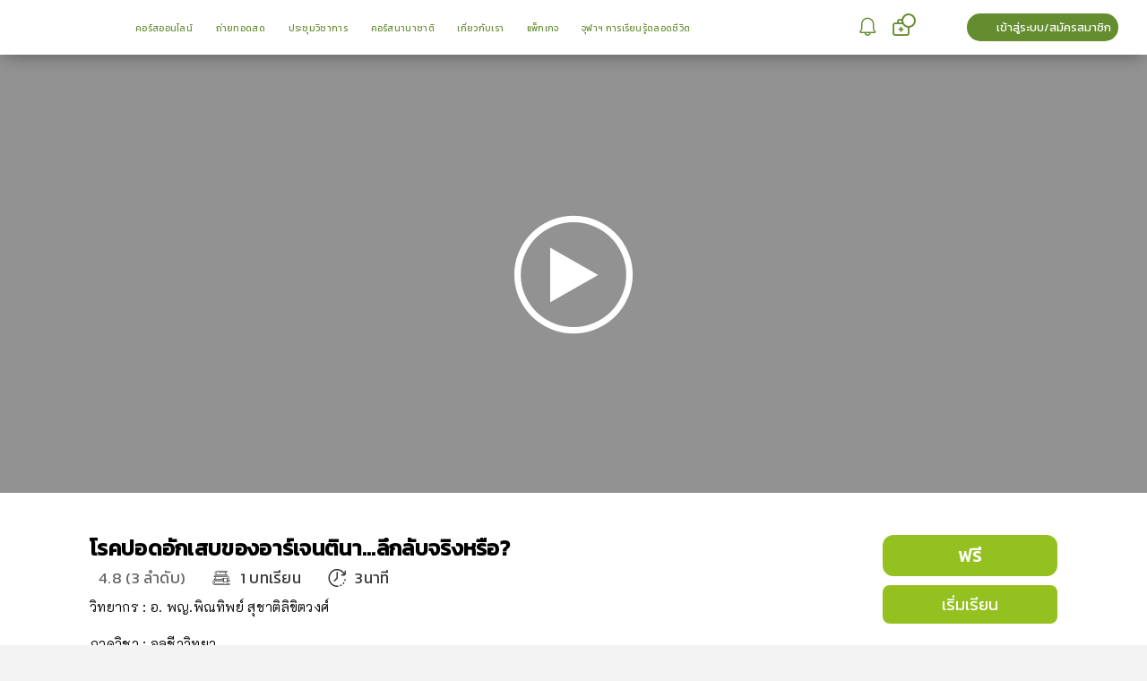

--- FILE ---
content_type: text/html; charset=utf-8
request_url: https://www.medumore.org/course/morkhorloa3
body_size: 22622
content:
<!DOCTYPE html><html lang="th"><head><meta charSet="utf-8"/><meta name="viewport" content="width=device-width"/><title>โรคปอดอักเสบของอาร์เจนตินา...ลึกลับจริงหรือ?</title><meta name="title" content="โรคปอดอักเสบของอาร์เจนตินา...ลึกลับจริงหรือ?"/><meta name="og:title" content="โรคปอดอักเสบของอาร์เจนตินา...ลึกลับจริงหรือ?"/><meta name="twitter:title" content="โรคปอดอักเสบของอาร์เจนตินา...ลึกลับจริงหรือ?"/><meta name="description" content="โรคปอดอักเสบของอาร์เจนตินา...ลึกลับจริงหรือ?"/><meta name="og:description" content="โรคปอดอักเสบของอาร์เจนตินา...ลึกลับจริงหรือ?"/><meta name="twitter:description" content="โรคปอดอักเสบของอาร์เจนตินา...ลึกลับจริงหรือ?"/><meta name="image" content="https://core.medumore.org/upload//upload/course_new/20220914_s_D30rRPupLm.jpg"/><meta name="og:image" content="https://core.medumore.org/upload//upload/course_new/20220914_s_D30rRPupLm.jpg"/><meta name="twitter:image" content="https://core.medumore.org/upload//upload/course_new/20220914_s_D30rRPupLm.jpg"/><meta name="author" content="คณะแพทยศาสตร์ จุฬาลงกรณ์มหาวิทยาลัย"/><meta name="og:author" content="คณะแพทยศาสตร์ จุฬาลงกรณ์มหาวิทยาลัย"/><meta name="twitter:author" content="คณะแพทยศาสตร์ จุฬาลงกรณ์มหาวิทยาลัย"/><meta name="copyright" content="Copyright Content: ©2022 All rights reserved. คณะแพทยศาสตร์ จุฬาลงกรณ์มหาวิทยาลัย"/><meta name="og:copyright" content="Copyright Content: ©2022 All rights reserved. คณะแพทยศาสตร์ จุฬาลงกรณ์มหาวิทยาลัย"/><meta name="twitter:copyright" content="Copyright Content: ©2022 All rights reserved. คณะแพทยศาสตร์ จุฬาลงกรณ์มหาวิทยาลัย"/><meta name="url" content="https://medumore.org/course/morkhorloa3"/><meta name="og:url" content="https://medumore.org/course/morkhorloa3"/><meta name="twitter:url" content="https://medumore.org/course/morkhorloa3"/><meta name="twitter:card" content="summary_large_image"/><meta name="og:type" content="website"/><meta name="next-head-count" content="23"/><link rel="preconnect" href="https://fonts.googleapis.com"/><link rel="preconnect" href="https://fonts.gstatic.com" crossorigin="true"/><link rel="preconnect" href="https://fonts.gstatic.com" crossorigin /><link rel="preload" href="/_next/static/css/adb4f1437ad7d529.css" as="style"/><link rel="stylesheet" href="/_next/static/css/adb4f1437ad7d529.css" data-n-g=""/><link rel="preload" href="/_next/static/css/b4a72cd9c6605aa9.css" as="style"/><link rel="stylesheet" href="/_next/static/css/b4a72cd9c6605aa9.css" data-n-p=""/><link rel="preload" href="/_next/static/css/fa1e03b928a60edc.css" as="style"/><link rel="stylesheet" href="/_next/static/css/fa1e03b928a60edc.css" data-n-p=""/><link rel="preload" href="/_next/static/css/ca297a49f94c11c0.css" as="style"/><link rel="stylesheet" href="/_next/static/css/ca297a49f94c11c0.css" data-n-p=""/><noscript data-n-css=""></noscript><script defer="" nomodule="" src="/_next/static/chunks/polyfills-c67a75d1b6f99dc8.js" type="2203579255fc57b0f233c879-text/javascript"></script><script src="/_next/static/chunks/webpack-6308890148cd4cd5.js" defer="" type="2203579255fc57b0f233c879-text/javascript"></script><script src="/_next/static/chunks/framework-9cf46cf0fe8d1146.js" defer="" type="2203579255fc57b0f233c879-text/javascript"></script><script src="/_next/static/chunks/main-51566436ad4a871e.js" defer="" type="2203579255fc57b0f233c879-text/javascript"></script><script src="/_next/static/chunks/pages/_app-0bdb9ececb697b91.js" defer="" type="2203579255fc57b0f233c879-text/javascript"></script><script src="/_next/static/chunks/75fc9c18-5a55cb0f13134a2c.js" defer="" type="2203579255fc57b0f233c879-text/javascript"></script><script src="/_next/static/chunks/95b64a6e-1f9034164ae9f4ec.js" defer="" type="2203579255fc57b0f233c879-text/javascript"></script><script src="/_next/static/chunks/36bcf0ca-8c2456ae630dc680.js" defer="" type="2203579255fc57b0f233c879-text/javascript"></script><script src="/_next/static/chunks/5768-b6bfb728a7d1ba8c.js" defer="" type="2203579255fc57b0f233c879-text/javascript"></script><script src="/_next/static/chunks/8352-ec5023ba6ee8a834.js" defer="" type="2203579255fc57b0f233c879-text/javascript"></script><script src="/_next/static/chunks/4688-ffed7f53f2127cd9.js" defer="" type="2203579255fc57b0f233c879-text/javascript"></script><script src="/_next/static/chunks/4515-f74802a7a9efaad3.js" defer="" type="2203579255fc57b0f233c879-text/javascript"></script><script src="/_next/static/chunks/5231-ee90bab4bf107b0e.js" defer="" type="2203579255fc57b0f233c879-text/javascript"></script><script src="/_next/static/chunks/8836-344bce8e955ba303.js" defer="" type="2203579255fc57b0f233c879-text/javascript"></script><script src="/_next/static/chunks/5806-9f0b8e8ddeff2e38.js" defer="" type="2203579255fc57b0f233c879-text/javascript"></script><script src="/_next/static/chunks/1299-27e29c447f6d8c64.js" defer="" type="2203579255fc57b0f233c879-text/javascript"></script><script src="/_next/static/chunks/266-408dbb06c8a85d6e.js" defer="" type="2203579255fc57b0f233c879-text/javascript"></script><script src="/_next/static/chunks/9592-b75c207382a16f68.js" defer="" type="2203579255fc57b0f233c879-text/javascript"></script><script src="/_next/static/chunks/7387-85304eaa07304713.js" defer="" type="2203579255fc57b0f233c879-text/javascript"></script><script src="/_next/static/chunks/3685-731c275f7f8fa707.js" defer="" type="2203579255fc57b0f233c879-text/javascript"></script><script src="/_next/static/chunks/pages/course/%5Bid%5D-bede4ce41bd636a3.js" defer="" type="2203579255fc57b0f233c879-text/javascript"></script><script src="/_next/static/hLXgTX--EeLnmWp04oEL8/_buildManifest.js" defer="" type="2203579255fc57b0f233c879-text/javascript"></script><script src="/_next/static/hLXgTX--EeLnmWp04oEL8/_ssgManifest.js" defer="" type="2203579255fc57b0f233c879-text/javascript"></script><style data-href="https://fonts.googleapis.com/css2?family=K2D:wght@300;400;500&family=Kanit:wght@300;400;500&family=Comfortaa:wght@300;400;500&display=swap">@font-face{font-family:'Comfortaa';font-style:normal;font-weight:300;font-display:swap;src:url(https://fonts.gstatic.com/l/font?kit=1Pt_g8LJRfWJmhDAuUsSQamb1W0lwk4S4TbMPrc&skey=45c59603efbe20e8&v=v47) format('woff')}@font-face{font-family:'Comfortaa';font-style:normal;font-weight:400;font-display:swap;src:url(https://fonts.gstatic.com/l/font?kit=1Pt_g8LJRfWJmhDAuUsSQamb1W0lwk4S4WjMPrc&skey=45c59603efbe20e8&v=v47) format('woff')}@font-face{font-family:'Comfortaa';font-style:normal;font-weight:500;font-display:swap;src:url(https://fonts.gstatic.com/l/font?kit=1Pt_g8LJRfWJmhDAuUsSQamb1W0lwk4S4VrMPrc&skey=45c59603efbe20e8&v=v47) format('woff')}@font-face{font-family:'K2D';font-style:normal;font-weight:300;font-display:swap;src:url(https://fonts.gstatic.com/l/font?kit=J7aenpF2V0Er24cJlw&skey=829c801d28d15cbe&v=v13) format('woff')}@font-face{font-family:'K2D';font-style:normal;font-weight:400;font-display:swap;src:url(https://fonts.gstatic.com/l/font?kit=J7aTnpF2V0ETdA&skey=9be07d5c15884f23&v=v13) format('woff')}@font-face{font-family:'K2D';font-style:normal;font-weight:500;font-display:swap;src:url(https://fonts.gstatic.com/l/font?kit=J7aenpF2V0Erg4YJlw&skey=d2b3a67c79c6956d&v=v13) format('woff')}@font-face{font-family:'Kanit';font-style:normal;font-weight:300;font-display:swap;src:url(https://fonts.gstatic.com/l/font?kit=nKKU-Go6G5tXcr4-OSWj&skey=14ca640360d8623e&v=v17) format('woff')}@font-face{font-family:'Kanit';font-style:normal;font-weight:400;font-display:swap;src:url(https://fonts.gstatic.com/l/font?kit=nKKZ-Go6G5tXcoaR&skey=f700248af71fb487&v=v17) format('woff')}@font-face{font-family:'Kanit';font-style:normal;font-weight:500;font-display:swap;src:url(https://fonts.gstatic.com/l/font?kit=nKKU-Go6G5tXcr5mOCWj&skey=6cd9965664507be9&v=v17) format('woff')}@font-face{font-family:'Comfortaa';font-style:normal;font-weight:300;font-display:swap;src:url(https://fonts.gstatic.com/s/comfortaa/v47/1Ptsg8LJRfWJmhDAuUs4QIFqL_KWxWMT.woff2) format('woff2');unicode-range:U+0460-052F,U+1C80-1C8A,U+20B4,U+2DE0-2DFF,U+A640-A69F,U+FE2E-FE2F}@font-face{font-family:'Comfortaa';font-style:normal;font-weight:300;font-display:swap;src:url(https://fonts.gstatic.com/s/comfortaa/v47/1Ptsg8LJRfWJmhDAuUs4SYFqL_KWxWMT.woff2) format('woff2');unicode-range:U+0301,U+0400-045F,U+0490-0491,U+04B0-04B1,U+2116}@font-face{font-family:'Comfortaa';font-style:normal;font-weight:300;font-display:swap;src:url(https://fonts.gstatic.com/s/comfortaa/v47/1Ptsg8LJRfWJmhDAuUs4ToFqL_KWxWMT.woff2) format('woff2');unicode-range:U+0370-0377,U+037A-037F,U+0384-038A,U+038C,U+038E-03A1,U+03A3-03FF}@font-face{font-family:'Comfortaa';font-style:normal;font-weight:300;font-display:swap;src:url(https://fonts.gstatic.com/s/comfortaa/v47/1Ptsg8LJRfWJmhDAuUs4QoFqL_KWxWMT.woff2) format('woff2');unicode-range:U+0102-0103,U+0110-0111,U+0128-0129,U+0168-0169,U+01A0-01A1,U+01AF-01B0,U+0300-0301,U+0303-0304,U+0308-0309,U+0323,U+0329,U+1EA0-1EF9,U+20AB}@font-face{font-family:'Comfortaa';font-style:normal;font-weight:300;font-display:swap;src:url(https://fonts.gstatic.com/s/comfortaa/v47/1Ptsg8LJRfWJmhDAuUs4Q4FqL_KWxWMT.woff2) format('woff2');unicode-range:U+0100-02BA,U+02BD-02C5,U+02C7-02CC,U+02CE-02D7,U+02DD-02FF,U+0304,U+0308,U+0329,U+1D00-1DBF,U+1E00-1E9F,U+1EF2-1EFF,U+2020,U+20A0-20AB,U+20AD-20C0,U+2113,U+2C60-2C7F,U+A720-A7FF}@font-face{font-family:'Comfortaa';font-style:normal;font-weight:300;font-display:swap;src:url(https://fonts.gstatic.com/s/comfortaa/v47/1Ptsg8LJRfWJmhDAuUs4TYFqL_KWxQ.woff2) format('woff2');unicode-range:U+0000-00FF,U+0131,U+0152-0153,U+02BB-02BC,U+02C6,U+02DA,U+02DC,U+0304,U+0308,U+0329,U+2000-206F,U+20AC,U+2122,U+2191,U+2193,U+2212,U+2215,U+FEFF,U+FFFD}@font-face{font-family:'Comfortaa';font-style:normal;font-weight:400;font-display:swap;src:url(https://fonts.gstatic.com/s/comfortaa/v47/1Ptsg8LJRfWJmhDAuUs4QIFqL_KWxWMT.woff2) format('woff2');unicode-range:U+0460-052F,U+1C80-1C8A,U+20B4,U+2DE0-2DFF,U+A640-A69F,U+FE2E-FE2F}@font-face{font-family:'Comfortaa';font-style:normal;font-weight:400;font-display:swap;src:url(https://fonts.gstatic.com/s/comfortaa/v47/1Ptsg8LJRfWJmhDAuUs4SYFqL_KWxWMT.woff2) format('woff2');unicode-range:U+0301,U+0400-045F,U+0490-0491,U+04B0-04B1,U+2116}@font-face{font-family:'Comfortaa';font-style:normal;font-weight:400;font-display:swap;src:url(https://fonts.gstatic.com/s/comfortaa/v47/1Ptsg8LJRfWJmhDAuUs4ToFqL_KWxWMT.woff2) format('woff2');unicode-range:U+0370-0377,U+037A-037F,U+0384-038A,U+038C,U+038E-03A1,U+03A3-03FF}@font-face{font-family:'Comfortaa';font-style:normal;font-weight:400;font-display:swap;src:url(https://fonts.gstatic.com/s/comfortaa/v47/1Ptsg8LJRfWJmhDAuUs4QoFqL_KWxWMT.woff2) format('woff2');unicode-range:U+0102-0103,U+0110-0111,U+0128-0129,U+0168-0169,U+01A0-01A1,U+01AF-01B0,U+0300-0301,U+0303-0304,U+0308-0309,U+0323,U+0329,U+1EA0-1EF9,U+20AB}@font-face{font-family:'Comfortaa';font-style:normal;font-weight:400;font-display:swap;src:url(https://fonts.gstatic.com/s/comfortaa/v47/1Ptsg8LJRfWJmhDAuUs4Q4FqL_KWxWMT.woff2) format('woff2');unicode-range:U+0100-02BA,U+02BD-02C5,U+02C7-02CC,U+02CE-02D7,U+02DD-02FF,U+0304,U+0308,U+0329,U+1D00-1DBF,U+1E00-1E9F,U+1EF2-1EFF,U+2020,U+20A0-20AB,U+20AD-20C0,U+2113,U+2C60-2C7F,U+A720-A7FF}@font-face{font-family:'Comfortaa';font-style:normal;font-weight:400;font-display:swap;src:url(https://fonts.gstatic.com/s/comfortaa/v47/1Ptsg8LJRfWJmhDAuUs4TYFqL_KWxQ.woff2) format('woff2');unicode-range:U+0000-00FF,U+0131,U+0152-0153,U+02BB-02BC,U+02C6,U+02DA,U+02DC,U+0304,U+0308,U+0329,U+2000-206F,U+20AC,U+2122,U+2191,U+2193,U+2212,U+2215,U+FEFF,U+FFFD}@font-face{font-family:'Comfortaa';font-style:normal;font-weight:500;font-display:swap;src:url(https://fonts.gstatic.com/s/comfortaa/v47/1Ptsg8LJRfWJmhDAuUs4QIFqL_KWxWMT.woff2) format('woff2');unicode-range:U+0460-052F,U+1C80-1C8A,U+20B4,U+2DE0-2DFF,U+A640-A69F,U+FE2E-FE2F}@font-face{font-family:'Comfortaa';font-style:normal;font-weight:500;font-display:swap;src:url(https://fonts.gstatic.com/s/comfortaa/v47/1Ptsg8LJRfWJmhDAuUs4SYFqL_KWxWMT.woff2) format('woff2');unicode-range:U+0301,U+0400-045F,U+0490-0491,U+04B0-04B1,U+2116}@font-face{font-family:'Comfortaa';font-style:normal;font-weight:500;font-display:swap;src:url(https://fonts.gstatic.com/s/comfortaa/v47/1Ptsg8LJRfWJmhDAuUs4ToFqL_KWxWMT.woff2) format('woff2');unicode-range:U+0370-0377,U+037A-037F,U+0384-038A,U+038C,U+038E-03A1,U+03A3-03FF}@font-face{font-family:'Comfortaa';font-style:normal;font-weight:500;font-display:swap;src:url(https://fonts.gstatic.com/s/comfortaa/v47/1Ptsg8LJRfWJmhDAuUs4QoFqL_KWxWMT.woff2) format('woff2');unicode-range:U+0102-0103,U+0110-0111,U+0128-0129,U+0168-0169,U+01A0-01A1,U+01AF-01B0,U+0300-0301,U+0303-0304,U+0308-0309,U+0323,U+0329,U+1EA0-1EF9,U+20AB}@font-face{font-family:'Comfortaa';font-style:normal;font-weight:500;font-display:swap;src:url(https://fonts.gstatic.com/s/comfortaa/v47/1Ptsg8LJRfWJmhDAuUs4Q4FqL_KWxWMT.woff2) format('woff2');unicode-range:U+0100-02BA,U+02BD-02C5,U+02C7-02CC,U+02CE-02D7,U+02DD-02FF,U+0304,U+0308,U+0329,U+1D00-1DBF,U+1E00-1E9F,U+1EF2-1EFF,U+2020,U+20A0-20AB,U+20AD-20C0,U+2113,U+2C60-2C7F,U+A720-A7FF}@font-face{font-family:'Comfortaa';font-style:normal;font-weight:500;font-display:swap;src:url(https://fonts.gstatic.com/s/comfortaa/v47/1Ptsg8LJRfWJmhDAuUs4TYFqL_KWxQ.woff2) format('woff2');unicode-range:U+0000-00FF,U+0131,U+0152-0153,U+02BB-02BC,U+02C6,U+02DA,U+02DC,U+0304,U+0308,U+0329,U+2000-206F,U+20AC,U+2122,U+2191,U+2193,U+2212,U+2215,U+FEFF,U+FFFD}@font-face{font-family:'K2D';font-style:normal;font-weight:300;font-display:swap;src:url(https://fonts.gstatic.com/s/k2d/v13/J7aenpF2V0Er24c5h5Y9xJlCGgAa.woff2) format('woff2');unicode-range:U+02D7,U+0303,U+0331,U+0E01-0E5B,U+200C-200D,U+25CC}@font-face{font-family:'K2D';font-style:normal;font-weight:300;font-display:swap;src:url(https://fonts.gstatic.com/s/k2d/v13/J7aenpF2V0Er24c5nJY9xJlCGgAa.woff2) format('woff2');unicode-range:U+0102-0103,U+0110-0111,U+0128-0129,U+0168-0169,U+01A0-01A1,U+01AF-01B0,U+0300-0301,U+0303-0304,U+0308-0309,U+0323,U+0329,U+1EA0-1EF9,U+20AB}@font-face{font-family:'K2D';font-style:normal;font-weight:300;font-display:swap;src:url(https://fonts.gstatic.com/s/k2d/v13/J7aenpF2V0Er24c5nZY9xJlCGgAa.woff2) format('woff2');unicode-range:U+0100-02BA,U+02BD-02C5,U+02C7-02CC,U+02CE-02D7,U+02DD-02FF,U+0304,U+0308,U+0329,U+1D00-1DBF,U+1E00-1E9F,U+1EF2-1EFF,U+2020,U+20A0-20AB,U+20AD-20C0,U+2113,U+2C60-2C7F,U+A720-A7FF}@font-face{font-family:'K2D';font-style:normal;font-weight:300;font-display:swap;src:url(https://fonts.gstatic.com/s/k2d/v13/J7aenpF2V0Er24c5k5Y9xJlCGg.woff2) format('woff2');unicode-range:U+0000-00FF,U+0131,U+0152-0153,U+02BB-02BC,U+02C6,U+02DA,U+02DC,U+0304,U+0308,U+0329,U+2000-206F,U+20AC,U+2122,U+2191,U+2193,U+2212,U+2215,U+FEFF,U+FFFD}@font-face{font-family:'K2D';font-style:normal;font-weight:400;font-display:swap;src:url(https://fonts.gstatic.com/s/k2d/v13/J7aTnpF2V0EjZKUsvrQw7qNL.woff2) format('woff2');unicode-range:U+02D7,U+0303,U+0331,U+0E01-0E5B,U+200C-200D,U+25CC}@font-face{font-family:'K2D';font-style:normal;font-weight:400;font-display:swap;src:url(https://fonts.gstatic.com/s/k2d/v13/J7aTnpF2V0Ejf6UsvrQw7qNL.woff2) format('woff2');unicode-range:U+0102-0103,U+0110-0111,U+0128-0129,U+0168-0169,U+01A0-01A1,U+01AF-01B0,U+0300-0301,U+0303-0304,U+0308-0309,U+0323,U+0329,U+1EA0-1EF9,U+20AB}@font-face{font-family:'K2D';font-style:normal;font-weight:400;font-display:swap;src:url(https://fonts.gstatic.com/s/k2d/v13/J7aTnpF2V0EjfqUsvrQw7qNL.woff2) format('woff2');unicode-range:U+0100-02BA,U+02BD-02C5,U+02C7-02CC,U+02CE-02D7,U+02DD-02FF,U+0304,U+0308,U+0329,U+1D00-1DBF,U+1E00-1E9F,U+1EF2-1EFF,U+2020,U+20A0-20AB,U+20AD-20C0,U+2113,U+2C60-2C7F,U+A720-A7FF}@font-face{font-family:'K2D';font-style:normal;font-weight:400;font-display:swap;src:url(https://fonts.gstatic.com/s/k2d/v13/J7aTnpF2V0EjcKUsvrQw7g.woff2) format('woff2');unicode-range:U+0000-00FF,U+0131,U+0152-0153,U+02BB-02BC,U+02C6,U+02DA,U+02DC,U+0304,U+0308,U+0329,U+2000-206F,U+20AC,U+2122,U+2191,U+2193,U+2212,U+2215,U+FEFF,U+FFFD}@font-face{font-family:'K2D';font-style:normal;font-weight:500;font-display:swap;src:url(https://fonts.gstatic.com/s/k2d/v13/J7aenpF2V0Erg4Y5h5Y9xJlCGgAa.woff2) format('woff2');unicode-range:U+02D7,U+0303,U+0331,U+0E01-0E5B,U+200C-200D,U+25CC}@font-face{font-family:'K2D';font-style:normal;font-weight:500;font-display:swap;src:url(https://fonts.gstatic.com/s/k2d/v13/J7aenpF2V0Erg4Y5nJY9xJlCGgAa.woff2) format('woff2');unicode-range:U+0102-0103,U+0110-0111,U+0128-0129,U+0168-0169,U+01A0-01A1,U+01AF-01B0,U+0300-0301,U+0303-0304,U+0308-0309,U+0323,U+0329,U+1EA0-1EF9,U+20AB}@font-face{font-family:'K2D';font-style:normal;font-weight:500;font-display:swap;src:url(https://fonts.gstatic.com/s/k2d/v13/J7aenpF2V0Erg4Y5nZY9xJlCGgAa.woff2) format('woff2');unicode-range:U+0100-02BA,U+02BD-02C5,U+02C7-02CC,U+02CE-02D7,U+02DD-02FF,U+0304,U+0308,U+0329,U+1D00-1DBF,U+1E00-1E9F,U+1EF2-1EFF,U+2020,U+20A0-20AB,U+20AD-20C0,U+2113,U+2C60-2C7F,U+A720-A7FF}@font-face{font-family:'K2D';font-style:normal;font-weight:500;font-display:swap;src:url(https://fonts.gstatic.com/s/k2d/v13/J7aenpF2V0Erg4Y5k5Y9xJlCGg.woff2) format('woff2');unicode-range:U+0000-00FF,U+0131,U+0152-0153,U+02BB-02BC,U+02C6,U+02DA,U+02DC,U+0304,U+0308,U+0329,U+2000-206F,U+20AC,U+2122,U+2191,U+2193,U+2212,U+2215,U+FEFF,U+FFFD}@font-face{font-family:'Kanit';font-style:normal;font-weight:300;font-display:swap;src:url(https://fonts.gstatic.com/s/kanit/v17/nKKU-Go6G5tXcr4-ORWzVaFrNlJzIu4.woff2) format('woff2');unicode-range:U+02D7,U+0303,U+0331,U+0E01-0E5B,U+200C-200D,U+25CC}@font-face{font-family:'Kanit';font-style:normal;font-weight:300;font-display:swap;src:url(https://fonts.gstatic.com/s/kanit/v17/nKKU-Go6G5tXcr4-ORWoVaFrNlJzIu4.woff2) format('woff2');unicode-range:U+0102-0103,U+0110-0111,U+0128-0129,U+0168-0169,U+01A0-01A1,U+01AF-01B0,U+0300-0301,U+0303-0304,U+0308-0309,U+0323,U+0329,U+1EA0-1EF9,U+20AB}@font-face{font-family:'Kanit';font-style:normal;font-weight:300;font-display:swap;src:url(https://fonts.gstatic.com/s/kanit/v17/nKKU-Go6G5tXcr4-ORWpVaFrNlJzIu4.woff2) format('woff2');unicode-range:U+0100-02BA,U+02BD-02C5,U+02C7-02CC,U+02CE-02D7,U+02DD-02FF,U+0304,U+0308,U+0329,U+1D00-1DBF,U+1E00-1E9F,U+1EF2-1EFF,U+2020,U+20A0-20AB,U+20AD-20C0,U+2113,U+2C60-2C7F,U+A720-A7FF}@font-face{font-family:'Kanit';font-style:normal;font-weight:300;font-display:swap;src:url(https://fonts.gstatic.com/s/kanit/v17/nKKU-Go6G5tXcr4-ORWnVaFrNlJz.woff2) format('woff2');unicode-range:U+0000-00FF,U+0131,U+0152-0153,U+02BB-02BC,U+02C6,U+02DA,U+02DC,U+0304,U+0308,U+0329,U+2000-206F,U+20AC,U+2122,U+2191,U+2193,U+2212,U+2215,U+FEFF,U+FFFD}@font-face{font-family:'Kanit';font-style:normal;font-weight:400;font-display:swap;src:url(https://fonts.gstatic.com/s/kanit/v17/nKKZ-Go6G5tXcraBGwCKd6xBDFs.woff2) format('woff2');unicode-range:U+02D7,U+0303,U+0331,U+0E01-0E5B,U+200C-200D,U+25CC}@font-face{font-family:'Kanit';font-style:normal;font-weight:400;font-display:swap;src:url(https://fonts.gstatic.com/s/kanit/v17/nKKZ-Go6G5tXcraaGwCKd6xBDFs.woff2) format('woff2');unicode-range:U+0102-0103,U+0110-0111,U+0128-0129,U+0168-0169,U+01A0-01A1,U+01AF-01B0,U+0300-0301,U+0303-0304,U+0308-0309,U+0323,U+0329,U+1EA0-1EF9,U+20AB}@font-face{font-family:'Kanit';font-style:normal;font-weight:400;font-display:swap;src:url(https://fonts.gstatic.com/s/kanit/v17/nKKZ-Go6G5tXcrabGwCKd6xBDFs.woff2) format('woff2');unicode-range:U+0100-02BA,U+02BD-02C5,U+02C7-02CC,U+02CE-02D7,U+02DD-02FF,U+0304,U+0308,U+0329,U+1D00-1DBF,U+1E00-1E9F,U+1EF2-1EFF,U+2020,U+20A0-20AB,U+20AD-20C0,U+2113,U+2C60-2C7F,U+A720-A7FF}@font-face{font-family:'Kanit';font-style:normal;font-weight:400;font-display:swap;src:url(https://fonts.gstatic.com/s/kanit/v17/nKKZ-Go6G5tXcraVGwCKd6xB.woff2) format('woff2');unicode-range:U+0000-00FF,U+0131,U+0152-0153,U+02BB-02BC,U+02C6,U+02DA,U+02DC,U+0304,U+0308,U+0329,U+2000-206F,U+20AC,U+2122,U+2191,U+2193,U+2212,U+2215,U+FEFF,U+FFFD}@font-face{font-family:'Kanit';font-style:normal;font-weight:500;font-display:swap;src:url(https://fonts.gstatic.com/s/kanit/v17/nKKU-Go6G5tXcr5mOBWzVaFrNlJzIu4.woff2) format('woff2');unicode-range:U+02D7,U+0303,U+0331,U+0E01-0E5B,U+200C-200D,U+25CC}@font-face{font-family:'Kanit';font-style:normal;font-weight:500;font-display:swap;src:url(https://fonts.gstatic.com/s/kanit/v17/nKKU-Go6G5tXcr5mOBWoVaFrNlJzIu4.woff2) format('woff2');unicode-range:U+0102-0103,U+0110-0111,U+0128-0129,U+0168-0169,U+01A0-01A1,U+01AF-01B0,U+0300-0301,U+0303-0304,U+0308-0309,U+0323,U+0329,U+1EA0-1EF9,U+20AB}@font-face{font-family:'Kanit';font-style:normal;font-weight:500;font-display:swap;src:url(https://fonts.gstatic.com/s/kanit/v17/nKKU-Go6G5tXcr5mOBWpVaFrNlJzIu4.woff2) format('woff2');unicode-range:U+0100-02BA,U+02BD-02C5,U+02C7-02CC,U+02CE-02D7,U+02DD-02FF,U+0304,U+0308,U+0329,U+1D00-1DBF,U+1E00-1E9F,U+1EF2-1EFF,U+2020,U+20A0-20AB,U+20AD-20C0,U+2113,U+2C60-2C7F,U+A720-A7FF}@font-face{font-family:'Kanit';font-style:normal;font-weight:500;font-display:swap;src:url(https://fonts.gstatic.com/s/kanit/v17/nKKU-Go6G5tXcr5mOBWnVaFrNlJz.woff2) format('woff2');unicode-range:U+0000-00FF,U+0131,U+0152-0153,U+02BB-02BC,U+02C6,U+02DA,U+02DC,U+0304,U+0308,U+0329,U+2000-206F,U+20AC,U+2122,U+2191,U+2193,U+2212,U+2215,U+FEFF,U+FFFD}</style></head><body class="test"><noscript><iframe src="https://www.googletagmanager.com/ns.html?id=GTM-PRZZ6FL"
            height="0" width="0" style="display:none;visibility:hidden"></iframe></noscript><div id="__next"><script type="application/ld+json">{"@context":"https://schema.org/","@type":"Course","name":"โรคปอดอักเสบของอาร์เจนตินา...ลึกลับจริงหรือ?","image":"https://core.medumore.org/upload//upload/course_new/20220914_s_D30rRPupLm.jpg","description":"โรคปอดอักเสบของอาร์เจนตินา...ลึกลับจริงหรือ?","brand":"MedUMore","provider":{"@type":"Person","name":"อ. พญ.พิณทิพย์ สุชาติลิขิตวงศ์"},"publisher":{"@type":"Organization","name":"คณะแพทยศาสตร์ จุฬาลงกรณ์มหาวิทยาลัย","logo":"https://www.md.chula.ac.th/wp-content/uploads/2016/02/MDCU-Logo-300x300.jpg","url":"https://www.md.chula.ac.th/"},"author":{"@type":"Organization","logo":"https://www.md.chula.ac.th/wp-content/uploads/2016/02/MDCU-Logo-300x300.jpg","name":"คณะแพทยศาสตร์ จุฬาลงกรณ์มหาวิทยาลัย","url":"https://www.md.chula.ac.th/"}}</script><div class="main-all page-course"><div><div id="header_position" class="main-header"><div class="inner-header"><div class="header-bar"><div class="container custom-container"><div class="row"><div class="i-header-logo"><a href="/"><div class="d-none d-xl-block blockLogoHeaderSize"><span style="box-sizing:border-box;display:block;overflow:hidden;width:initial;height:initial;background:none;opacity:1;border:0;margin:0;padding:0;position:absolute;top:0;left:0;bottom:0;right:0"><img alt="" src="[data-uri]" decoding="async" data-nimg="fill" class="d-none d-xl-block ItemsLogoHeaderSize" style="position:absolute;top:0;left:0;bottom:0;right:0;box-sizing:border-box;padding:0;border:none;margin:auto;display:block;width:0;height:0;min-width:100%;max-width:100%;min-height:100%;max-height:100%;object-fit:contain"/><noscript><img alt="" sizes="100vw" srcSet="/_next/image?url=%2Fassets%2Fimages%2Fheader-logo.png&amp;w=640&amp;q=75 640w, /_next/image?url=%2Fassets%2Fimages%2Fheader-logo.png&amp;w=750&amp;q=75 750w, /_next/image?url=%2Fassets%2Fimages%2Fheader-logo.png&amp;w=828&amp;q=75 828w, /_next/image?url=%2Fassets%2Fimages%2Fheader-logo.png&amp;w=1080&amp;q=75 1080w, /_next/image?url=%2Fassets%2Fimages%2Fheader-logo.png&amp;w=1200&amp;q=75 1200w, /_next/image?url=%2Fassets%2Fimages%2Fheader-logo.png&amp;w=1920&amp;q=75 1920w, /_next/image?url=%2Fassets%2Fimages%2Fheader-logo.png&amp;w=2048&amp;q=75 2048w, /_next/image?url=%2Fassets%2Fimages%2Fheader-logo.png&amp;w=3840&amp;q=75 3840w" src="/_next/image?url=%2Fassets%2Fimages%2Fheader-logo.png&amp;w=3840&amp;q=75" decoding="async" data-nimg="fill" style="position:absolute;top:0;left:0;bottom:0;right:0;box-sizing:border-box;padding:0;border:none;margin:auto;display:block;width:0;height:0;min-width:100%;max-width:100%;min-height:100%;max-height:100%;object-fit:contain" class="d-none d-xl-block ItemsLogoHeaderSize" loading="lazy"/></noscript></span></div><div class="d-block d-xl-none blockLogoHeaderSize"><span style="box-sizing:border-box;display:block;overflow:hidden;width:initial;height:initial;background:none;opacity:1;border:0;margin:0;padding:0;position:absolute;top:0;left:0;bottom:0;right:0"><img alt="" src="[data-uri]" decoding="async" data-nimg="fill" class="d-block d-xl-none ItemsLogoHeaderSize1" style="position:absolute;top:0;left:0;bottom:0;right:0;box-sizing:border-box;padding:0;border:none;margin:auto;display:block;width:0;height:0;min-width:100%;max-width:100%;min-height:100%;max-height:100%;object-fit:contain"/><noscript><img alt="" sizes="100vw" srcSet="/_next/image?url=%2Fassets%2Fimages%2Fheader-logo-m.png&amp;w=640&amp;q=75 640w, /_next/image?url=%2Fassets%2Fimages%2Fheader-logo-m.png&amp;w=750&amp;q=75 750w, /_next/image?url=%2Fassets%2Fimages%2Fheader-logo-m.png&amp;w=828&amp;q=75 828w, /_next/image?url=%2Fassets%2Fimages%2Fheader-logo-m.png&amp;w=1080&amp;q=75 1080w, /_next/image?url=%2Fassets%2Fimages%2Fheader-logo-m.png&amp;w=1200&amp;q=75 1200w, /_next/image?url=%2Fassets%2Fimages%2Fheader-logo-m.png&amp;w=1920&amp;q=75 1920w, /_next/image?url=%2Fassets%2Fimages%2Fheader-logo-m.png&amp;w=2048&amp;q=75 2048w, /_next/image?url=%2Fassets%2Fimages%2Fheader-logo-m.png&amp;w=3840&amp;q=75 3840w" src="/_next/image?url=%2Fassets%2Fimages%2Fheader-logo-m.png&amp;w=3840&amp;q=75" decoding="async" data-nimg="fill" style="position:absolute;top:0;left:0;bottom:0;right:0;box-sizing:border-box;padding:0;border:none;margin:auto;display:block;width:0;height:0;min-width:100%;max-width:100%;min-height:100%;max-height:100%;object-fit:contain" class="d-block d-xl-none ItemsLogoHeaderSize1" loading="lazy"/></noscript></span></div></a></div><div class="i-header-menu"><ul class="d-none d-xl-flex"><li><a class="" href="/category/course"><span>คอร์สออนไลน์</span></a><div class="block-sub-menu"><div class="inner-sub-menu"><div class="item-sub-menu"><a class="" href="/ebook"><span>หนังสืออิเล็กทรอนิกส์</span></a></div><div class="item-sub-menu"><a class="" href="/infographic"><span>อินโฟกราฟิก</span></a></div></div></div></li><li><a class="" href="/category/live"><span>ถ่ายทอดสด</span></a></li><li><a class="" href="/category/seminar"><span>ประชุมวิชาการ</span></a></li><li><a class="" href="/en/international"><span>คอร์สนานาชาติ</span></a></li><li><a class="" href="/page/about"><span>เกี่ยวกับเรา</span></a><div class="block-sub-menu"><div class="inner-sub-menu"><div class="item-sub-menu"><a class="" href="/article"><span>ข่าวสาร</span></a></div></div></div></li><li><a class="" href="/yearly-member"><span>แพ็กเกจ</span></a></li><li><a class="cursor-pointer"><span class="immersive-text">จุฬาฯ การเรียนรู้ตลอดชีวิต</span></a></li><li class="immersive-menu"><a class="immersive-desktop"><div class="immersive-icon"><span style="box-sizing:border-box;display:block;overflow:hidden;width:initial;height:initial;background:none;opacity:1;border:0;margin:0;padding:0;position:absolute;top:0;left:0;bottom:0;right:0"><img alt="" src="[data-uri]" decoding="async" data-nimg="fill" style="position:absolute;top:0;left:0;bottom:0;right:0;box-sizing:border-box;padding:0;border:none;margin:auto;display:block;width:0;height:0;min-width:100%;max-width:100%;min-height:100%;max-height:100%;object-fit:contain"/><noscript><img alt="" sizes="100vw" srcSet="/_next/image?url=%2Fassets%2Fimages%2Fimmersive.png&amp;w=640&amp;q=75 640w, /_next/image?url=%2Fassets%2Fimages%2Fimmersive.png&amp;w=750&amp;q=75 750w, /_next/image?url=%2Fassets%2Fimages%2Fimmersive.png&amp;w=828&amp;q=75 828w, /_next/image?url=%2Fassets%2Fimages%2Fimmersive.png&amp;w=1080&amp;q=75 1080w, /_next/image?url=%2Fassets%2Fimages%2Fimmersive.png&amp;w=1200&amp;q=75 1200w, /_next/image?url=%2Fassets%2Fimages%2Fimmersive.png&amp;w=1920&amp;q=75 1920w, /_next/image?url=%2Fassets%2Fimages%2Fimmersive.png&amp;w=2048&amp;q=75 2048w, /_next/image?url=%2Fassets%2Fimages%2Fimmersive.png&amp;w=3840&amp;q=75 3840w" src="/_next/image?url=%2Fassets%2Fimages%2Fimmersive.png&amp;w=3840&amp;q=75" decoding="async" data-nimg="fill" style="position:absolute;top:0;left:0;bottom:0;right:0;box-sizing:border-box;padding:0;border:none;margin:auto;display:block;width:0;height:0;min-width:100%;max-width:100%;min-height:100%;max-height:100%;object-fit:contain" loading="lazy"/></noscript></span></div><span class="immersive-text">หลักสูตรการเรียนรู้เชิงลึก</span></a></li></ul></div><div class="i-header-group-action"><div class="action-noti"><div class="ui compact btn-dropdown-custom menu"><div role="listbox" aria-expanded="false" class="ui dropdown" tabindex="0"><i aria-hidden="true" class="bell outline icon"></i><div class="menu transition inner-dropdown-custom"><div role="option" class="item"><div class="dropdown-noti-title"><h3>ข้อความ</h3><div class="blockNotiTitleImgSize"><span style="box-sizing:border-box;display:block;overflow:hidden;width:initial;height:initial;background:none;opacity:1;border:0;margin:0;padding:0;position:absolute;top:0;left:0;bottom:0;right:0"><img alt="" src="[data-uri]" decoding="async" data-nimg="fill" class="ItemsNotiTitleImgSize" style="position:absolute;top:0;left:0;bottom:0;right:0;box-sizing:border-box;padding:0;border:none;margin:auto;display:block;width:0;height:0;min-width:100%;max-width:100%;min-height:100%;max-height:100%;object-fit:contain"/><noscript><img alt="" sizes="100vw" srcSet="/_next/image?url=%2Fassets%2Fimages%2Fnoti-title-bg-bottom.png&amp;w=640&amp;q=75 640w, /_next/image?url=%2Fassets%2Fimages%2Fnoti-title-bg-bottom.png&amp;w=750&amp;q=75 750w, /_next/image?url=%2Fassets%2Fimages%2Fnoti-title-bg-bottom.png&amp;w=828&amp;q=75 828w, /_next/image?url=%2Fassets%2Fimages%2Fnoti-title-bg-bottom.png&amp;w=1080&amp;q=75 1080w, /_next/image?url=%2Fassets%2Fimages%2Fnoti-title-bg-bottom.png&amp;w=1200&amp;q=75 1200w, /_next/image?url=%2Fassets%2Fimages%2Fnoti-title-bg-bottom.png&amp;w=1920&amp;q=75 1920w, /_next/image?url=%2Fassets%2Fimages%2Fnoti-title-bg-bottom.png&amp;w=2048&amp;q=75 2048w, /_next/image?url=%2Fassets%2Fimages%2Fnoti-title-bg-bottom.png&amp;w=3840&amp;q=75 3840w" src="/_next/image?url=%2Fassets%2Fimages%2Fnoti-title-bg-bottom.png&amp;w=3840&amp;q=75" decoding="async" data-nimg="fill" style="position:absolute;top:0;left:0;bottom:0;right:0;box-sizing:border-box;padding:0;border:none;margin:auto;display:block;width:0;height:0;min-width:100%;max-width:100%;min-height:100%;max-height:100%;object-fit:contain" class="ItemsNotiTitleImgSize" loading="lazy"/></noscript></span></div><p>ไม่มีการแจ้งเตือนในขณะนี้</p></div><div class="dropdown-noti-list"></div></div></div></div></div></div><button class="btn-nav-action buy"><i class="icon-ic-doctor-bag"></i><span></span></button><div class="action-language"><div class="LanguageSwitcher_languageSwitcher__T68KP"><button class="LanguageSwitcher_currentFlag__gxY9V"><div class="LanguageSwitcher_flagContainer__qdBfQ"><span style="box-sizing:border-box;display:inline-block;overflow:hidden;width:initial;height:initial;background:none;opacity:1;border:0;margin:0;padding:0;position:relative;max-width:100%"><span style="box-sizing:border-box;display:block;width:initial;height:initial;background:none;opacity:1;border:0;margin:0;padding:0;max-width:100%"><img style="display:block;max-width:100%;width:initial;height:initial;background:none;opacity:1;border:0;margin:0;padding:0" alt="" aria-hidden="true" src="data:image/svg+xml,%3csvg%20xmlns=%27http://www.w3.org/2000/svg%27%20version=%271.1%27%20width=%2728%27%20height=%2728%27/%3e"/></span><img alt="ไทย" src="[data-uri]" decoding="async" data-nimg="intrinsic" class="LanguageSwitcher_flag__lJfSY" style="position:absolute;top:0;left:0;bottom:0;right:0;box-sizing:border-box;padding:0;border:none;margin:auto;display:block;width:0;height:0;min-width:100%;max-width:100%;min-height:100%;max-height:100%"/><noscript><img alt="ไทย" srcSet="/assets/icon/th-flag-circle.svg 1x, /assets/icon/th-flag-circle.svg 2x" src="/assets/icon/th-flag-circle.svg" decoding="async" data-nimg="intrinsic" style="position:absolute;top:0;left:0;bottom:0;right:0;box-sizing:border-box;padding:0;border:none;margin:auto;display:block;width:0;height:0;min-width:100%;max-width:100%;min-height:100%;max-height:100%" class="LanguageSwitcher_flag__lJfSY" loading="lazy"/></noscript></span></div></button></div></div><div><button class="ui button btn-to-login"><span style="box-sizing:border-box;display:block;overflow:hidden;width:initial;height:initial;background:none;opacity:1;border:0;margin:0;padding:0;position:absolute;top:0;left:0;bottom:0;right:0"><img alt="" src="[data-uri]" decoding="async" data-nimg="fill" class="avatar ItemsImgsize" style="position:absolute;top:0;left:0;bottom:0;right:0;box-sizing:border-box;padding:0;border:none;margin:auto;display:block;width:0;height:0;min-width:100%;max-width:100%;min-height:100%;max-height:100%;object-fit:contain"/><noscript><img alt="" sizes="100vw" srcSet="/_next/image?url=%2Fassets%2Fimages%2Fuser-key.png&amp;w=640&amp;q=75 640w, /_next/image?url=%2Fassets%2Fimages%2Fuser-key.png&amp;w=750&amp;q=75 750w, /_next/image?url=%2Fassets%2Fimages%2Fuser-key.png&amp;w=828&amp;q=75 828w, /_next/image?url=%2Fassets%2Fimages%2Fuser-key.png&amp;w=1080&amp;q=75 1080w, /_next/image?url=%2Fassets%2Fimages%2Fuser-key.png&amp;w=1200&amp;q=75 1200w, /_next/image?url=%2Fassets%2Fimages%2Fuser-key.png&amp;w=1920&amp;q=75 1920w, /_next/image?url=%2Fassets%2Fimages%2Fuser-key.png&amp;w=2048&amp;q=75 2048w, /_next/image?url=%2Fassets%2Fimages%2Fuser-key.png&amp;w=3840&amp;q=75 3840w" src="/_next/image?url=%2Fassets%2Fimages%2Fuser-key.png&amp;w=3840&amp;q=75" decoding="async" data-nimg="fill" style="position:absolute;top:0;left:0;bottom:0;right:0;box-sizing:border-box;padding:0;border:none;margin:auto;display:block;width:0;height:0;min-width:100%;max-width:100%;min-height:100%;max-height:100%;object-fit:contain" class="avatar ItemsImgsize" loading="lazy"/></noscript></span><span class="name">เข้าสู่ระบบ/สมัครสมาชิก</span></button></div><button class="btn-nav-dot d-flex d-xl-none"><i class="icon-ic-dot-nav"></i></button></div></div></div></div></div></div><div class="group-menu-f-mobile d-block d-xl-none"><div class="menu-f-mobile-inner"><div class="f-mobile-body"><div class="i-header-menu"><ul><li><a class="" href="/category/course"><span>คอร์สออนไลน์</span></a><button class="btn_show"><i class="icon-ic-chevron-down"></i></button><div class="block-sub-menu-m sub-list-1"><div class="block-inner-sub-menu-m"><div class="item-sub-menu-m"><a class="" href="/ebook"><span>หนังสืออิเล็กทรอนิกส์</span></a></div><div class="item-sub-menu-m"><a class="" href="/infographic"><span>อินโฟกราฟิก</span></a></div></div></div></li><li><a class="" href="/category/live"><span>ถ่ายทอดสด</span></a></li><li><a class="" href="/category/seminar"><span>ประชุมวิชาการ</span></a></li><li><a class="" href="/en/international"><span>คอร์สนานาชาติ</span></a></li><li><a class="" href="/page/about"><span>เกี่ยวกับเรา</span></a><button class="btn_show"><i class="icon-ic-chevron-down"></i></button><div class="block-sub-menu-m sub-list-2"><div class="block-inner-sub-menu-m"><div class="item-sub-menu-m"><a class="" href="/article"><span>ข่าวสาร</span></a></div></div></div></li><li><a class="" href="/yearly-member"><span>แพ็กเกจ</span></a></li><li><a class="cursor-pointer"><span>จุฬาฯ การเรียนรู้ตลอดชีวิต</span></a></li><li><a class="cursor-pointer"><span>หลักสูตรการเรียนรู้เชิงลึก</span></a></li></ul></div><div><div class="f-mobile-action"><button class="btn-action"><span style="box-sizing:border-box;display:block;overflow:hidden;width:initial;height:initial;background:none;opacity:1;border:0;margin:0;padding:0;position:absolute;top:0;left:0;bottom:0;right:0"><img alt="" src="[data-uri]" decoding="async" data-nimg="fill" class="avatar ItemsImgsize" style="position:absolute;top:0;left:0;bottom:0;right:0;box-sizing:border-box;padding:0;border:none;margin:auto;display:block;width:0;height:0;min-width:100%;max-width:100%;min-height:100%;max-height:100%;object-fit:contain"/><noscript><img alt="" sizes="100vw" srcSet="/_next/image?url=%2Fassets%2Fimages%2Fuser-key.png&amp;w=640&amp;q=75 640w, /_next/image?url=%2Fassets%2Fimages%2Fuser-key.png&amp;w=750&amp;q=75 750w, /_next/image?url=%2Fassets%2Fimages%2Fuser-key.png&amp;w=828&amp;q=75 828w, /_next/image?url=%2Fassets%2Fimages%2Fuser-key.png&amp;w=1080&amp;q=75 1080w, /_next/image?url=%2Fassets%2Fimages%2Fuser-key.png&amp;w=1200&amp;q=75 1200w, /_next/image?url=%2Fassets%2Fimages%2Fuser-key.png&amp;w=1920&amp;q=75 1920w, /_next/image?url=%2Fassets%2Fimages%2Fuser-key.png&amp;w=2048&amp;q=75 2048w, /_next/image?url=%2Fassets%2Fimages%2Fuser-key.png&amp;w=3840&amp;q=75 3840w" src="/_next/image?url=%2Fassets%2Fimages%2Fuser-key.png&amp;w=3840&amp;q=75" decoding="async" data-nimg="fill" style="position:absolute;top:0;left:0;bottom:0;right:0;box-sizing:border-box;padding:0;border:none;margin:auto;display:block;width:0;height:0;min-width:100%;max-width:100%;min-height:100%;max-height:100%;object-fit:contain" class="avatar ItemsImgsize" loading="lazy"/></noscript></span><span class="name">Login / Register</span></button></div></div></div></div></div><div class="group-menu-cart"><div class="menu-cart-inner"><div class="menu-cart-header"><button class="close-menu-cart"><i class="icon-ic-close-cart"></i><span>ปิด</span></button><h3>รถเข็นของคุณ</h3></div><div class="menu-cart-body"><div class="menu-scroll"><div class="listCart_block_list_cart__zyXju"><div class="listCart_list_inner_cart__JPqz7"></div></div></div></div><div class="menu-cart-footer"><div class="cart_footer_total"><div class="name">รวมทั้งหมด</div><div class="price"> บาท</div></div><div class="cart_footer_action"><div class="row"><div class="col-12 col-md-6 text-center col_footer_action"><button class="btn-default"><span>ชำระเงิน</span></button></div></div></div></div></div></div></div><div class="main-body"><div class="fix-space"></div><div class="block-course-detail-intro"><div class="inner"><div><div class="intro-img"><div class="courseDetailIntro_imgThumbDiv__XOosT"><span style="box-sizing:border-box;display:block;overflow:hidden;width:initial;height:initial;background:none;opacity:1;border:0;margin:0;padding:0;position:absolute;top:0;left:0;bottom:0;right:0"><img alt="" src="[data-uri]" decoding="async" data-nimg="fill" class="img-thumb d-none d-xl-block d-md-block" style="position:absolute;top:0;left:0;bottom:0;right:0;box-sizing:border-box;padding:0;border:none;margin:auto;display:block;width:0;height:0;min-width:100%;max-width:100%;min-height:100%;max-height:100%"/><noscript><img alt="" sizes="100vw" srcSet="/_next/image?url=https%3A%2F%2Fcore.medumore.org%2Fupload%2F%2Fupload%2Fcourse%2F20220914_s_tWuczmY2Z5.jpg&amp;w=640&amp;q=75 640w, /_next/image?url=https%3A%2F%2Fcore.medumore.org%2Fupload%2F%2Fupload%2Fcourse%2F20220914_s_tWuczmY2Z5.jpg&amp;w=750&amp;q=75 750w, /_next/image?url=https%3A%2F%2Fcore.medumore.org%2Fupload%2F%2Fupload%2Fcourse%2F20220914_s_tWuczmY2Z5.jpg&amp;w=828&amp;q=75 828w, /_next/image?url=https%3A%2F%2Fcore.medumore.org%2Fupload%2F%2Fupload%2Fcourse%2F20220914_s_tWuczmY2Z5.jpg&amp;w=1080&amp;q=75 1080w, /_next/image?url=https%3A%2F%2Fcore.medumore.org%2Fupload%2F%2Fupload%2Fcourse%2F20220914_s_tWuczmY2Z5.jpg&amp;w=1200&amp;q=75 1200w, /_next/image?url=https%3A%2F%2Fcore.medumore.org%2Fupload%2F%2Fupload%2Fcourse%2F20220914_s_tWuczmY2Z5.jpg&amp;w=1920&amp;q=75 1920w, /_next/image?url=https%3A%2F%2Fcore.medumore.org%2Fupload%2F%2Fupload%2Fcourse%2F20220914_s_tWuczmY2Z5.jpg&amp;w=2048&amp;q=75 2048w, /_next/image?url=https%3A%2F%2Fcore.medumore.org%2Fupload%2F%2Fupload%2Fcourse%2F20220914_s_tWuczmY2Z5.jpg&amp;w=3840&amp;q=75 3840w" src="/_next/image?url=https%3A%2F%2Fcore.medumore.org%2Fupload%2F%2Fupload%2Fcourse%2F20220914_s_tWuczmY2Z5.jpg&amp;w=3840&amp;q=75" decoding="async" data-nimg="fill" style="position:absolute;top:0;left:0;bottom:0;right:0;box-sizing:border-box;padding:0;border:none;margin:auto;display:block;width:0;height:0;min-width:100%;max-width:100%;min-height:100%;max-height:100%" class="img-thumb d-none d-xl-block d-md-block" loading="lazy"/></noscript></span><span style="box-sizing:border-box;display:block;overflow:hidden;width:initial;height:initial;background:none;opacity:1;border:0;margin:0;padding:0;position:absolute;top:0;left:0;bottom:0;right:0"><img alt="" src="[data-uri]" decoding="async" data-nimg="fill" class="img-thumb d-block d-md-none d-xl-none" style="position:absolute;top:0;left:0;bottom:0;right:0;box-sizing:border-box;padding:0;border:none;margin:auto;display:block;width:0;height:0;min-width:100%;max-width:100%;min-height:100%;max-height:100%"/><noscript><img alt="" sizes="100vw" srcSet="/_next/image?url=https%3A%2F%2Fcore.medumore.org%2Fupload%2F%2Fupload%2Fcourse%2F20220914_s_rZys7Qknz9.jpg&amp;w=640&amp;q=75 640w, /_next/image?url=https%3A%2F%2Fcore.medumore.org%2Fupload%2F%2Fupload%2Fcourse%2F20220914_s_rZys7Qknz9.jpg&amp;w=750&amp;q=75 750w, /_next/image?url=https%3A%2F%2Fcore.medumore.org%2Fupload%2F%2Fupload%2Fcourse%2F20220914_s_rZys7Qknz9.jpg&amp;w=828&amp;q=75 828w, /_next/image?url=https%3A%2F%2Fcore.medumore.org%2Fupload%2F%2Fupload%2Fcourse%2F20220914_s_rZys7Qknz9.jpg&amp;w=1080&amp;q=75 1080w, /_next/image?url=https%3A%2F%2Fcore.medumore.org%2Fupload%2F%2Fupload%2Fcourse%2F20220914_s_rZys7Qknz9.jpg&amp;w=1200&amp;q=75 1200w, /_next/image?url=https%3A%2F%2Fcore.medumore.org%2Fupload%2F%2Fupload%2Fcourse%2F20220914_s_rZys7Qknz9.jpg&amp;w=1920&amp;q=75 1920w, /_next/image?url=https%3A%2F%2Fcore.medumore.org%2Fupload%2F%2Fupload%2Fcourse%2F20220914_s_rZys7Qknz9.jpg&amp;w=2048&amp;q=75 2048w, /_next/image?url=https%3A%2F%2Fcore.medumore.org%2Fupload%2F%2Fupload%2Fcourse%2F20220914_s_rZys7Qknz9.jpg&amp;w=3840&amp;q=75 3840w" src="/_next/image?url=https%3A%2F%2Fcore.medumore.org%2Fupload%2F%2Fupload%2Fcourse%2F20220914_s_rZys7Qknz9.jpg&amp;w=3840&amp;q=75" decoding="async" data-nimg="fill" style="position:absolute;top:0;left:0;bottom:0;right:0;box-sizing:border-box;padding:0;border:none;margin:auto;display:block;width:0;height:0;min-width:100%;max-width:100%;min-height:100%;max-height:100%" class="img-thumb d-block d-md-none d-xl-none" loading="lazy"/></noscript></span></div></div><div class="intro-icon"><i class="icon-ic-circle-play"></i></div></div><div class="intro-progress"><div class="ui progress" data-percent="0"><div class="bar" style="width:0%"></div></div></div></div></div><div class="container-fluid bg-white course-page"><div class="container  space-between-content"><div class="row intro_course-page"><div class="col-12 col-md-9 col-xl-8"><div class="block-course-detail-description"><div class="item-description-title"><h1>โรคปอดอักเสบของอาร์เจนตินา...ลึกลับจริงหรือ?</h1></div><div class="item-description"><div class="react-stars-wrapper-" style="display:flex"><div aria-label="add rating by typing an integer from 0 to 5 or pressing arrow keys" class="" style="overflow:hidden;position:relative"><style>
    .react-stars-:before {
      position: absolute;
      overflow: hidden;
      display: block;
      z-index: 1;
      top: 0; left: 0;
      width: 50%;
      content: attr(data-forhalf);
      color: #FFC130;
  }</style><p style="position:absolute;left:-200rem" role="status">0<!-- --></p></div></div><div class="info-rating">4.8<!-- --> (<!-- -->3<!-- --> <!-- -->ลำดับ<!-- -->)<!-- --></div></div><div class="item-description-ex"><i class="icon-ic-lessons"></i><span>1<!-- --> <!-- -->บทเรียน<!-- --></span></div><div class="item-description-ex"><i class="icon-ic-time"></i><span>3นาที</span></div><div class="courseDetailDescription_description__As3g7">วิทยากร : อ. พญ.พิณทิพย์ สุชาติลิขิตวงศ์</div><div class="courseDetailDescription_description__As3g7">ภาควิชา : จุลชีววิทยา</div><div class="courseDetailDescription_description__As3g7">วันที่เผยแพร่ : 31/08/2022</div><div class="courseDetailDescription_description__As3g7"><p>- โรคปอดอักเสบลึกลับของอาร์เจนตินาคืออะไร และ เกิดจากเชื้อใด
 <p>- โรคนี้ติดเชื้อได้อย่างไร
 </p><p>- ข้อสังเกตของเชื้อ Legionella
 </p><p>- เชื้อนี้พบในไทยหรือยัง
 </p><p>- การรักษาและการป้องกัน
 </p><p>- สิ่งที่อยากฝากถึงประชาชน</p></p></div></div></div><div class="col-12 col-md-3 col-xl-4"><div class="box-price-to-buy"><div class="block-course-detail-price text-center"><div class="description-big-price">ฟรี</div></div><div class="block-to-buy-course"><button class="btn-to-buy-course"><span>เริ่มเรียน</span></button></div><div class="space-fix-price"></div></div></div></div><div class="row"><div class="col-12 course-page"><div></div></div><div class="col-12"></div><div class="col-12 course-page"><div class="block-quick-result"><div class="space-between-content-top courseTab pd-0"><div class="ui attached tabular menu"></div></div></div></div><div class="col-12 course-page"><div class="block-quick-result"><div class="block-list-tags"><div class="row"><div class="inner"><div class="list-tags-title"><h3>แท็ก<!-- --> : <!-- --></h3></div><div class="list-tags-item white"><div class="tags"><a href="/category/course?tag_id=4288&amp;tag=%E0%B8%AB%E0%B8%A1%E0%B8%AD%E0%B8%82%E0%B8%AD%E0%B9%80%E0%B8%A5%E0%B9%88%E0%B8%B2"><span class="tag gray">หมอขอเล่า</span></a><a href="/category/course?tag_id=19654&amp;tag=%E0%B9%82%E0%B8%A3%E0%B8%84%E0%B8%9B%E0%B8%AD%E0%B8%94%E0%B8%AD%E0%B8%B1%E0%B8%81%E0%B9%80%E0%B8%AA%E0%B8%9A"><span class="tag gray">โรคปอดอักเสบ </span></a><a href="/category/course?tag_id=19655&amp;tag=%E0%B8%AD%E0%B8%B2%E0%B8%A3%E0%B9%8C%E0%B9%80%E0%B8%88%E0%B8%99%E0%B8%95%E0%B8%B4%E0%B8%99%E0%B8%B2"><span class="tag gray">อาร์เจนตินา </span></a><a href="/category/course?tag_id=19656&amp;tag=Legionella"><span class="tag gray">Legionella </span></a><a href="/category/course?tag_id=19657&amp;tag=%E0%B8%9B%E0%B8%AD%E0%B8%94%E0%B8%AD%E0%B8%B1%E0%B8%81%E0%B9%80%E0%B8%AA%E0%B8%9A%E0%B8%A5%E0%B8%B6%E0%B8%81%E0%B8%A5%E0%B8%B1%E0%B8%9A"><span class="tag gray">ปอดอักเสบลึกลับ </span></a><a href="/category/course?tag_id=14420&amp;tag=%E0%B9%82%E0%B8%A3%E0%B8%84%E0%B8%95%E0%B8%B4%E0%B8%94%E0%B9%80%E0%B8%8A%E0%B8%B7%E0%B9%89%E0%B8%AD"><span class="tag gray">โรคติดเชื้อ </span></a><a href="/category/course?tag_id=10202&amp;tag=%E0%B8%81%E0%B8%B2%E0%B8%A3%E0%B8%A3%E0%B8%B1%E0%B8%81%E0%B8%A9%E0%B8%B2"><span class="tag gray">การรักษา </span></a><a href="/category/course?tag_id=12314&amp;tag=%E0%B8%81%E0%B8%B2%E0%B8%A3%E0%B8%9B%E0%B9%89%E0%B8%AD%E0%B8%87%E0%B8%81%E0%B8%B1%E0%B8%99"><span class="tag gray">การป้องกัน </span></a><a href="/category/course?tag_id=19658&amp;tag=Legionella%20%E0%B9%84%E0%B8%97%E0%B8%A2"><span class="tag gray">Legionella ไทย</span></a></div></div></div></div></div></div></div></div></div></div><div id="footer_position" class="main-footer"><div class="block-to-top"><button class="btn-to-top"><i class="icon-ic-up"></i></button></div><div class="footer-inner"><div class="footer-content"><div class="container custom-container"><div class="footer-remark"><h3>ภาพ เสียง หรือเนื้อหาในสื่อ MedUMore นี้ ห้ามมิให้ผู้ใดทำซ้ำ ดัดแปลง หรือเผยแพร่โดยมิได้รับอนุญาต อย่างเป็นลายลักษณ์อักษร ผู้ที่กระทำการฝ่าฝืนจะถูกดำเนินคดีตามกฎหมาย</h3></div><div class="row align-items-start fix-footer-space"><div class="col-f-content f-content-img footer-sponsor"><a href="/"><span style="box-sizing:border-box;display:block;overflow:hidden;width:initial;height:initial;background:none;opacity:1;border:0;margin:0;padding:0;position:absolute;top:0;left:0;bottom:0;right:0"><img alt="" src="[data-uri]" decoding="async" data-nimg="fill" class="ItemSizeImgFooter" style="position:absolute;top:0;left:0;bottom:0;right:0;box-sizing:border-box;padding:0;border:none;margin:auto;display:block;width:0;height:0;min-width:100%;max-width:100%;min-height:100%;max-height:100%;object-fit:cover;object-position:center"/><noscript><img alt="" sizes="100vw" srcSet="/_next/image?url=%2Fassets%2Fimages%2Ffooter-logo.png&amp;w=640&amp;q=75 640w, /_next/image?url=%2Fassets%2Fimages%2Ffooter-logo.png&amp;w=750&amp;q=75 750w, /_next/image?url=%2Fassets%2Fimages%2Ffooter-logo.png&amp;w=828&amp;q=75 828w, /_next/image?url=%2Fassets%2Fimages%2Ffooter-logo.png&amp;w=1080&amp;q=75 1080w, /_next/image?url=%2Fassets%2Fimages%2Ffooter-logo.png&amp;w=1200&amp;q=75 1200w, /_next/image?url=%2Fassets%2Fimages%2Ffooter-logo.png&amp;w=1920&amp;q=75 1920w, /_next/image?url=%2Fassets%2Fimages%2Ffooter-logo.png&amp;w=2048&amp;q=75 2048w, /_next/image?url=%2Fassets%2Fimages%2Ffooter-logo.png&amp;w=3840&amp;q=75 3840w" src="/_next/image?url=%2Fassets%2Fimages%2Ffooter-logo.png&amp;w=3840&amp;q=75" decoding="async" data-nimg="fill" style="position:absolute;top:0;left:0;bottom:0;right:0;box-sizing:border-box;padding:0;border:none;margin:auto;display:block;width:0;height:0;min-width:100%;max-width:100%;min-height:100%;max-height:100%;object-fit:cover;object-position:center" class="ItemSizeImgFooter" loading="lazy"/></noscript></span></a></div><div class="col-f-content f-content-address f-content-address-en"><p>ฝ่ายบริการวิชาการ</p><p>คณะแพทยศาสตร์ จุฬาลงกรณ์มหาวิทยาลัย</p><p>1873 ถนนพระราม4 แขวงปทุมวัน เขตปทุมวัน</p><p>กรุงเทพฯ 10330</p><p><i class="icon-ic-mail-bd"></i><a href="/cdn-cgi/l/email-protection" class="__cf_email__" data-cfemail="aec3cbcadbc3c1dccbeecdc6dbc2cf80c3ca">[email&#160;protected]</a><!-- --></p></div><div class="col-f-content f-content-address f-group-link"><a href="/page/privacy">นโยบายความเป็นส่วนตัว</a><a href="/page/term">เงื่อนไขและข้อตกลง</a><a href="/page/consent">ความยินยอม</a></div><div class="col-f-content f-content-address"><div class="follow-item-top f-group-link"><a href="https://line.me/R/ti/p/@562tfgma" target="_blank" rel="noreferrer">แจ้งปัญหาการใช้งาน</a><a href="/faq">คำถามที่พบบ่อย</a></div><div class="follow-item-bottom"><h3>ติดตามเรา</h3><div class="group-connet"><a target="_blank" rel="noreferrer" href="https://www.facebook.com/MDCUMedUMore"><i class="icon-ic-circle-social-facebook"></i></a><a target="_blank" href="https://twitter.com/MDCU_MedUmore" rel="noreferrer"><i class="icon-ic-circle-social-twitter"></i></a><a target="_blank" href="https://www.instagram.com/mdcu.medumore/" rel="noreferrer"><i class="icon-ic-circle-social-instagram"></i></a><a target="_blank" href="https://line.me/R/ti/p/@562tfgma" rel="noreferrer"><i class="icon-ic-circle-social-line"></i></a></div></div></div><div class="col-f-content f-content-connet"><span style="box-sizing:border-box;display:block;overflow:hidden;width:initial;height:initial;background:none;opacity:1;border:0;margin:0;padding:0;position:absolute;top:0;left:0;bottom:0;right:0"><img alt="" src="[data-uri]" decoding="async" data-nimg="fill" class="ItemSizeImg" style="position:absolute;top:0;left:0;bottom:0;right:0;box-sizing:border-box;padding:0;border:none;margin:auto;display:block;width:0;height:0;min-width:100%;max-width:100%;min-height:100%;max-height:100%;object-fit:cover;object-position:center"/><noscript><img alt="" sizes="100vw" srcSet="/_next/image?url=%2Fassets%2Fimages%2Fmain-spon.png&amp;w=640&amp;q=75 640w, /_next/image?url=%2Fassets%2Fimages%2Fmain-spon.png&amp;w=750&amp;q=75 750w, /_next/image?url=%2Fassets%2Fimages%2Fmain-spon.png&amp;w=828&amp;q=75 828w, /_next/image?url=%2Fassets%2Fimages%2Fmain-spon.png&amp;w=1080&amp;q=75 1080w, /_next/image?url=%2Fassets%2Fimages%2Fmain-spon.png&amp;w=1200&amp;q=75 1200w, /_next/image?url=%2Fassets%2Fimages%2Fmain-spon.png&amp;w=1920&amp;q=75 1920w, /_next/image?url=%2Fassets%2Fimages%2Fmain-spon.png&amp;w=2048&amp;q=75 2048w, /_next/image?url=%2Fassets%2Fimages%2Fmain-spon.png&amp;w=3840&amp;q=75 3840w" src="/_next/image?url=%2Fassets%2Fimages%2Fmain-spon.png&amp;w=3840&amp;q=75" decoding="async" data-nimg="fill" style="position:absolute;top:0;left:0;bottom:0;right:0;box-sizing:border-box;padding:0;border:none;margin:auto;display:block;width:0;height:0;min-width:100%;max-width:100%;min-height:100%;max-height:100%;object-fit:cover;object-position:center" class="ItemSizeImg" loading="lazy"/></noscript></span></div><div class="header-hidden"><a href="/category/course">คอร์สออนไลน์</a><a href="/category/seminar">ประชุมวิชาการ</a><a href="/article">ข่าวสาร</a><a href="/infographic">อินโฟกราฟิก</a><a href="/yearly-member">แพ็กเกจ</a><a href="/page/about">เกี่ยวกับเรา</a></div></div><div class="row justify-content-center align-items-start sponsor-list-footer"><div class="col-f-content f-content-img footer-sponsor"><h2 class="main-sponsor-text">ภาคีเครือข่าย :</h2><div class="group-sponsor sponsor-group-first"><a class="sponsor-item" href="/"><span style="box-sizing:border-box;display:block;overflow:hidden;width:initial;height:initial;background:none;opacity:1;border:0;margin:0;padding:0;position:absolute;top:0;left:0;bottom:0;right:0"><img alt="" src="[data-uri]" decoding="async" data-nimg="fill" class="ItemSizeImg2" style="position:absolute;top:0;left:0;bottom:0;right:0;box-sizing:border-box;padding:0;border:none;margin:auto;display:block;width:0;height:0;min-width:100%;max-width:100%;min-height:100%;max-height:100%;object-fit:contain;object-position:center"/><noscript><img alt="" sizes="100vw" srcSet="/_next/image?url=%2Fassets%2Fimages%2Fassociate1.png&amp;w=640&amp;q=75 640w, /_next/image?url=%2Fassets%2Fimages%2Fassociate1.png&amp;w=750&amp;q=75 750w, /_next/image?url=%2Fassets%2Fimages%2Fassociate1.png&amp;w=828&amp;q=75 828w, /_next/image?url=%2Fassets%2Fimages%2Fassociate1.png&amp;w=1080&amp;q=75 1080w, /_next/image?url=%2Fassets%2Fimages%2Fassociate1.png&amp;w=1200&amp;q=75 1200w, /_next/image?url=%2Fassets%2Fimages%2Fassociate1.png&amp;w=1920&amp;q=75 1920w, /_next/image?url=%2Fassets%2Fimages%2Fassociate1.png&amp;w=2048&amp;q=75 2048w, /_next/image?url=%2Fassets%2Fimages%2Fassociate1.png&amp;w=3840&amp;q=75 3840w" src="/_next/image?url=%2Fassets%2Fimages%2Fassociate1.png&amp;w=3840&amp;q=75" decoding="async" data-nimg="fill" style="position:absolute;top:0;left:0;bottom:0;right:0;box-sizing:border-box;padding:0;border:none;margin:auto;display:block;width:0;height:0;min-width:100%;max-width:100%;min-height:100%;max-height:100%;object-fit:contain;object-position:center" class="ItemSizeImg2" loading="lazy"/></noscript></span></a><a class="sponsor-item" href="/"><span style="box-sizing:border-box;display:block;overflow:hidden;width:initial;height:initial;background:none;opacity:1;border:0;margin:0;padding:0;position:absolute;top:0;left:0;bottom:0;right:0"><img alt="" src="[data-uri]" decoding="async" data-nimg="fill" class="ItemSizeImg2" style="position:absolute;top:0;left:0;bottom:0;right:0;box-sizing:border-box;padding:0;border:none;margin:auto;display:block;width:0;height:0;min-width:100%;max-width:100%;min-height:100%;max-height:100%;object-fit:contain;object-position:center"/><noscript><img alt="" sizes="100vw" srcSet="/_next/image?url=%2Fassets%2Fimages%2Fassociate2.png&amp;w=640&amp;q=75 640w, /_next/image?url=%2Fassets%2Fimages%2Fassociate2.png&amp;w=750&amp;q=75 750w, /_next/image?url=%2Fassets%2Fimages%2Fassociate2.png&amp;w=828&amp;q=75 828w, /_next/image?url=%2Fassets%2Fimages%2Fassociate2.png&amp;w=1080&amp;q=75 1080w, /_next/image?url=%2Fassets%2Fimages%2Fassociate2.png&amp;w=1200&amp;q=75 1200w, /_next/image?url=%2Fassets%2Fimages%2Fassociate2.png&amp;w=1920&amp;q=75 1920w, /_next/image?url=%2Fassets%2Fimages%2Fassociate2.png&amp;w=2048&amp;q=75 2048w, /_next/image?url=%2Fassets%2Fimages%2Fassociate2.png&amp;w=3840&amp;q=75 3840w" src="/_next/image?url=%2Fassets%2Fimages%2Fassociate2.png&amp;w=3840&amp;q=75" decoding="async" data-nimg="fill" style="position:absolute;top:0;left:0;bottom:0;right:0;box-sizing:border-box;padding:0;border:none;margin:auto;display:block;width:0;height:0;min-width:100%;max-width:100%;min-height:100%;max-height:100%;object-fit:contain;object-position:center" class="ItemSizeImg2" loading="lazy"/></noscript></span></a><a class="sponsor-item" href="/"><span style="box-sizing:border-box;display:block;overflow:hidden;width:initial;height:initial;background:none;opacity:1;border:0;margin:0;padding:0;position:absolute;top:0;left:0;bottom:0;right:0"><img alt="" src="[data-uri]" decoding="async" data-nimg="fill" class="ItemSizeImg2" style="position:absolute;top:0;left:0;bottom:0;right:0;box-sizing:border-box;padding:0;border:none;margin:auto;display:block;width:0;height:0;min-width:100%;max-width:100%;min-height:100%;max-height:100%;object-fit:contain;object-position:center"/><noscript><img alt="" sizes="100vw" srcSet="/_next/image?url=%2Fassets%2Fimages%2Fassociate3.png&amp;w=640&amp;q=75 640w, /_next/image?url=%2Fassets%2Fimages%2Fassociate3.png&amp;w=750&amp;q=75 750w, /_next/image?url=%2Fassets%2Fimages%2Fassociate3.png&amp;w=828&amp;q=75 828w, /_next/image?url=%2Fassets%2Fimages%2Fassociate3.png&amp;w=1080&amp;q=75 1080w, /_next/image?url=%2Fassets%2Fimages%2Fassociate3.png&amp;w=1200&amp;q=75 1200w, /_next/image?url=%2Fassets%2Fimages%2Fassociate3.png&amp;w=1920&amp;q=75 1920w, /_next/image?url=%2Fassets%2Fimages%2Fassociate3.png&amp;w=2048&amp;q=75 2048w, /_next/image?url=%2Fassets%2Fimages%2Fassociate3.png&amp;w=3840&amp;q=75 3840w" src="/_next/image?url=%2Fassets%2Fimages%2Fassociate3.png&amp;w=3840&amp;q=75" decoding="async" data-nimg="fill" style="position:absolute;top:0;left:0;bottom:0;right:0;box-sizing:border-box;padding:0;border:none;margin:auto;display:block;width:0;height:0;min-width:100%;max-width:100%;min-height:100%;max-height:100%;object-fit:contain;object-position:center" class="ItemSizeImg2" loading="lazy"/></noscript></span></a><a class="sponsor-item" href="/"><span style="box-sizing:border-box;display:block;overflow:hidden;width:initial;height:initial;background:none;opacity:1;border:0;margin:0;padding:0;position:absolute;top:0;left:0;bottom:0;right:0"><img alt="" src="[data-uri]" decoding="async" data-nimg="fill" class="ItemSizeImg2" style="position:absolute;top:0;left:0;bottom:0;right:0;box-sizing:border-box;padding:0;border:none;margin:auto;display:block;width:0;height:0;min-width:100%;max-width:100%;min-height:100%;max-height:100%;object-fit:contain;object-position:center"/><noscript><img alt="" sizes="100vw" srcSet="/_next/image?url=%2Fassets%2Fimages%2Fassociate4.png&amp;w=640&amp;q=75 640w, /_next/image?url=%2Fassets%2Fimages%2Fassociate4.png&amp;w=750&amp;q=75 750w, /_next/image?url=%2Fassets%2Fimages%2Fassociate4.png&amp;w=828&amp;q=75 828w, /_next/image?url=%2Fassets%2Fimages%2Fassociate4.png&amp;w=1080&amp;q=75 1080w, /_next/image?url=%2Fassets%2Fimages%2Fassociate4.png&amp;w=1200&amp;q=75 1200w, /_next/image?url=%2Fassets%2Fimages%2Fassociate4.png&amp;w=1920&amp;q=75 1920w, /_next/image?url=%2Fassets%2Fimages%2Fassociate4.png&amp;w=2048&amp;q=75 2048w, /_next/image?url=%2Fassets%2Fimages%2Fassociate4.png&amp;w=3840&amp;q=75 3840w" src="/_next/image?url=%2Fassets%2Fimages%2Fassociate4.png&amp;w=3840&amp;q=75" decoding="async" data-nimg="fill" style="position:absolute;top:0;left:0;bottom:0;right:0;box-sizing:border-box;padding:0;border:none;margin:auto;display:block;width:0;height:0;min-width:100%;max-width:100%;min-height:100%;max-height:100%;object-fit:contain;object-position:center" class="ItemSizeImg2" loading="lazy"/></noscript></span></a><a class="sponsor-item" href="/"><span style="box-sizing:border-box;display:block;overflow:hidden;width:initial;height:initial;background:none;opacity:1;border:0;margin:0;padding:0;position:absolute;top:0;left:0;bottom:0;right:0"><img alt="" src="[data-uri]" decoding="async" data-nimg="fill" class="ItemSizeImg2" style="position:absolute;top:0;left:0;bottom:0;right:0;box-sizing:border-box;padding:0;border:none;margin:auto;display:block;width:0;height:0;min-width:100%;max-width:100%;min-height:100%;max-height:100%;object-fit:contain;object-position:center"/><noscript><img alt="" sizes="100vw" srcSet="/_next/image?url=%2Fassets%2Fimages%2Fassociate5.png&amp;w=640&amp;q=75 640w, /_next/image?url=%2Fassets%2Fimages%2Fassociate5.png&amp;w=750&amp;q=75 750w, /_next/image?url=%2Fassets%2Fimages%2Fassociate5.png&amp;w=828&amp;q=75 828w, /_next/image?url=%2Fassets%2Fimages%2Fassociate5.png&amp;w=1080&amp;q=75 1080w, /_next/image?url=%2Fassets%2Fimages%2Fassociate5.png&amp;w=1200&amp;q=75 1200w, /_next/image?url=%2Fassets%2Fimages%2Fassociate5.png&amp;w=1920&amp;q=75 1920w, /_next/image?url=%2Fassets%2Fimages%2Fassociate5.png&amp;w=2048&amp;q=75 2048w, /_next/image?url=%2Fassets%2Fimages%2Fassociate5.png&amp;w=3840&amp;q=75 3840w" src="/_next/image?url=%2Fassets%2Fimages%2Fassociate5.png&amp;w=3840&amp;q=75" decoding="async" data-nimg="fill" style="position:absolute;top:0;left:0;bottom:0;right:0;box-sizing:border-box;padding:0;border:none;margin:auto;display:block;width:0;height:0;min-width:100%;max-width:100%;min-height:100%;max-height:100%;object-fit:contain;object-position:center" class="ItemSizeImg2" loading="lazy"/></noscript></span></a><a class="sponsor-item" href="/"><span style="box-sizing:border-box;display:block;overflow:hidden;width:initial;height:initial;background:none;opacity:1;border:0;margin:0;padding:0;position:absolute;top:0;left:0;bottom:0;right:0"><img alt="" src="[data-uri]" decoding="async" data-nimg="fill" class="ItemSizeImg2" style="position:absolute;top:0;left:0;bottom:0;right:0;box-sizing:border-box;padding:0;border:none;margin:auto;display:block;width:0;height:0;min-width:100%;max-width:100%;min-height:100%;max-height:100%;object-fit:contain;object-position:center"/><noscript><img alt="" sizes="100vw" srcSet="/_next/image?url=%2Fassets%2Fimages%2Fassociate6.png&amp;w=640&amp;q=75 640w, /_next/image?url=%2Fassets%2Fimages%2Fassociate6.png&amp;w=750&amp;q=75 750w, /_next/image?url=%2Fassets%2Fimages%2Fassociate6.png&amp;w=828&amp;q=75 828w, /_next/image?url=%2Fassets%2Fimages%2Fassociate6.png&amp;w=1080&amp;q=75 1080w, /_next/image?url=%2Fassets%2Fimages%2Fassociate6.png&amp;w=1200&amp;q=75 1200w, /_next/image?url=%2Fassets%2Fimages%2Fassociate6.png&amp;w=1920&amp;q=75 1920w, /_next/image?url=%2Fassets%2Fimages%2Fassociate6.png&amp;w=2048&amp;q=75 2048w, /_next/image?url=%2Fassets%2Fimages%2Fassociate6.png&amp;w=3840&amp;q=75 3840w" src="/_next/image?url=%2Fassets%2Fimages%2Fassociate6.png&amp;w=3840&amp;q=75" decoding="async" data-nimg="fill" style="position:absolute;top:0;left:0;bottom:0;right:0;box-sizing:border-box;padding:0;border:none;margin:auto;display:block;width:0;height:0;min-width:100%;max-width:100%;min-height:100%;max-height:100%;object-fit:contain;object-position:center" class="ItemSizeImg2" loading="lazy"/></noscript></span></a><a class="sponsor-item" href="/"><span style="box-sizing:border-box;display:block;overflow:hidden;width:initial;height:initial;background:none;opacity:1;border:0;margin:0;padding:0;position:absolute;top:0;left:0;bottom:0;right:0"><img alt="" src="[data-uri]" decoding="async" data-nimg="fill" class="ItemSizeImg2" style="position:absolute;top:0;left:0;bottom:0;right:0;box-sizing:border-box;padding:0;border:none;margin:auto;display:block;width:0;height:0;min-width:100%;max-width:100%;min-height:100%;max-height:100%;object-fit:contain;object-position:center"/><noscript><img alt="" sizes="100vw" srcSet="/_next/image?url=%2Fassets%2Fimages%2Fassociate7.png&amp;w=640&amp;q=75 640w, /_next/image?url=%2Fassets%2Fimages%2Fassociate7.png&amp;w=750&amp;q=75 750w, /_next/image?url=%2Fassets%2Fimages%2Fassociate7.png&amp;w=828&amp;q=75 828w, /_next/image?url=%2Fassets%2Fimages%2Fassociate7.png&amp;w=1080&amp;q=75 1080w, /_next/image?url=%2Fassets%2Fimages%2Fassociate7.png&amp;w=1200&amp;q=75 1200w, /_next/image?url=%2Fassets%2Fimages%2Fassociate7.png&amp;w=1920&amp;q=75 1920w, /_next/image?url=%2Fassets%2Fimages%2Fassociate7.png&amp;w=2048&amp;q=75 2048w, /_next/image?url=%2Fassets%2Fimages%2Fassociate7.png&amp;w=3840&amp;q=75 3840w" src="/_next/image?url=%2Fassets%2Fimages%2Fassociate7.png&amp;w=3840&amp;q=75" decoding="async" data-nimg="fill" style="position:absolute;top:0;left:0;bottom:0;right:0;box-sizing:border-box;padding:0;border:none;margin:auto;display:block;width:0;height:0;min-width:100%;max-width:100%;min-height:100%;max-height:100%;object-fit:contain;object-position:center" class="ItemSizeImg2" loading="lazy"/></noscript></span></a><a class="sponsor-item" href="/"><span style="box-sizing:border-box;display:block;overflow:hidden;width:initial;height:initial;background:none;opacity:1;border:0;margin:0;padding:0;position:absolute;top:0;left:0;bottom:0;right:0"><img alt="" src="[data-uri]" decoding="async" data-nimg="fill" class="ItemSizeImg2" style="position:absolute;top:0;left:0;bottom:0;right:0;box-sizing:border-box;padding:0;border:none;margin:auto;display:block;width:0;height:0;min-width:100%;max-width:100%;min-height:100%;max-height:100%;object-fit:contain;object-position:center"/><noscript><img alt="" sizes="100vw" srcSet="/_next/image?url=%2Fassets%2Fimages%2Fassociate8.png&amp;w=640&amp;q=75 640w, /_next/image?url=%2Fassets%2Fimages%2Fassociate8.png&amp;w=750&amp;q=75 750w, /_next/image?url=%2Fassets%2Fimages%2Fassociate8.png&amp;w=828&amp;q=75 828w, /_next/image?url=%2Fassets%2Fimages%2Fassociate8.png&amp;w=1080&amp;q=75 1080w, /_next/image?url=%2Fassets%2Fimages%2Fassociate8.png&amp;w=1200&amp;q=75 1200w, /_next/image?url=%2Fassets%2Fimages%2Fassociate8.png&amp;w=1920&amp;q=75 1920w, /_next/image?url=%2Fassets%2Fimages%2Fassociate8.png&amp;w=2048&amp;q=75 2048w, /_next/image?url=%2Fassets%2Fimages%2Fassociate8.png&amp;w=3840&amp;q=75 3840w" src="/_next/image?url=%2Fassets%2Fimages%2Fassociate8.png&amp;w=3840&amp;q=75" decoding="async" data-nimg="fill" style="position:absolute;top:0;left:0;bottom:0;right:0;box-sizing:border-box;padding:0;border:none;margin:auto;display:block;width:0;height:0;min-width:100%;max-width:100%;min-height:100%;max-height:100%;object-fit:contain;object-position:center" class="ItemSizeImg2" loading="lazy"/></noscript></span></a><a class="sponsor-item" href="/"><span style="box-sizing:border-box;display:block;overflow:hidden;width:initial;height:initial;background:none;opacity:1;border:0;margin:0;padding:0;position:absolute;top:0;left:0;bottom:0;right:0"><img alt="" src="[data-uri]" decoding="async" data-nimg="fill" class="ItemSizeImg2" style="position:absolute;top:0;left:0;bottom:0;right:0;box-sizing:border-box;padding:0;border:none;margin:auto;display:block;width:0;height:0;min-width:100%;max-width:100%;min-height:100%;max-height:100%;object-fit:contain;object-position:center"/><noscript><img alt="" sizes="100vw" srcSet="/_next/image?url=%2Fassets%2Fimages%2Fassociate9.png&amp;w=640&amp;q=75 640w, /_next/image?url=%2Fassets%2Fimages%2Fassociate9.png&amp;w=750&amp;q=75 750w, /_next/image?url=%2Fassets%2Fimages%2Fassociate9.png&amp;w=828&amp;q=75 828w, /_next/image?url=%2Fassets%2Fimages%2Fassociate9.png&amp;w=1080&amp;q=75 1080w, /_next/image?url=%2Fassets%2Fimages%2Fassociate9.png&amp;w=1200&amp;q=75 1200w, /_next/image?url=%2Fassets%2Fimages%2Fassociate9.png&amp;w=1920&amp;q=75 1920w, /_next/image?url=%2Fassets%2Fimages%2Fassociate9.png&amp;w=2048&amp;q=75 2048w, /_next/image?url=%2Fassets%2Fimages%2Fassociate9.png&amp;w=3840&amp;q=75 3840w" src="/_next/image?url=%2Fassets%2Fimages%2Fassociate9.png&amp;w=3840&amp;q=75" decoding="async" data-nimg="fill" style="position:absolute;top:0;left:0;bottom:0;right:0;box-sizing:border-box;padding:0;border:none;margin:auto;display:block;width:0;height:0;min-width:100%;max-width:100%;min-height:100%;max-height:100%;object-fit:contain;object-position:center" class="ItemSizeImg2" loading="lazy"/></noscript></span></a><a class="sponsor-item" href="/"><span style="box-sizing:border-box;display:block;overflow:hidden;width:initial;height:initial;background:none;opacity:1;border:0;margin:0;padding:0;position:absolute;top:0;left:0;bottom:0;right:0"><img alt="" src="[data-uri]" decoding="async" data-nimg="fill" class="ItemSizeImg2" style="position:absolute;top:0;left:0;bottom:0;right:0;box-sizing:border-box;padding:0;border:none;margin:auto;display:block;width:0;height:0;min-width:100%;max-width:100%;min-height:100%;max-height:100%;object-fit:contain;object-position:center"/><noscript><img alt="" sizes="100vw" srcSet="/_next/image?url=%2Fassets%2Fimages%2Fassociate10.png&amp;w=640&amp;q=75 640w, /_next/image?url=%2Fassets%2Fimages%2Fassociate10.png&amp;w=750&amp;q=75 750w, /_next/image?url=%2Fassets%2Fimages%2Fassociate10.png&amp;w=828&amp;q=75 828w, /_next/image?url=%2Fassets%2Fimages%2Fassociate10.png&amp;w=1080&amp;q=75 1080w, /_next/image?url=%2Fassets%2Fimages%2Fassociate10.png&amp;w=1200&amp;q=75 1200w, /_next/image?url=%2Fassets%2Fimages%2Fassociate10.png&amp;w=1920&amp;q=75 1920w, /_next/image?url=%2Fassets%2Fimages%2Fassociate10.png&amp;w=2048&amp;q=75 2048w, /_next/image?url=%2Fassets%2Fimages%2Fassociate10.png&amp;w=3840&amp;q=75 3840w" src="/_next/image?url=%2Fassets%2Fimages%2Fassociate10.png&amp;w=3840&amp;q=75" decoding="async" data-nimg="fill" style="position:absolute;top:0;left:0;bottom:0;right:0;box-sizing:border-box;padding:0;border:none;margin:auto;display:block;width:0;height:0;min-width:100%;max-width:100%;min-height:100%;max-height:100%;object-fit:contain;object-position:center" class="ItemSizeImg2" loading="lazy"/></noscript></span></a></div><div class="group-sponsor sponsor-group-first"><a class="sponsor-item sponsor-item-width-custom custom-m-t" href="/"><span style="box-sizing:border-box;display:block;overflow:hidden;width:initial;height:initial;background:none;opacity:1;border:0;margin:0;padding:0;position:absolute;top:0;left:0;bottom:0;right:0"><img alt="" src="[data-uri]" decoding="async" data-nimg="fill" class="ItemSizeImg2" style="position:absolute;top:0;left:0;bottom:0;right:0;box-sizing:border-box;padding:0;border:none;margin:auto;display:block;width:0;height:0;min-width:100%;max-width:100%;min-height:100%;max-height:100%;object-fit:contain;object-position:center"/><noscript><img alt="" sizes="100vw" srcSet="/_next/image?url=%2Fassets%2Fimages%2Fassociate11.png&amp;w=640&amp;q=75 640w, /_next/image?url=%2Fassets%2Fimages%2Fassociate11.png&amp;w=750&amp;q=75 750w, /_next/image?url=%2Fassets%2Fimages%2Fassociate11.png&amp;w=828&amp;q=75 828w, /_next/image?url=%2Fassets%2Fimages%2Fassociate11.png&amp;w=1080&amp;q=75 1080w, /_next/image?url=%2Fassets%2Fimages%2Fassociate11.png&amp;w=1200&amp;q=75 1200w, /_next/image?url=%2Fassets%2Fimages%2Fassociate11.png&amp;w=1920&amp;q=75 1920w, /_next/image?url=%2Fassets%2Fimages%2Fassociate11.png&amp;w=2048&amp;q=75 2048w, /_next/image?url=%2Fassets%2Fimages%2Fassociate11.png&amp;w=3840&amp;q=75 3840w" src="/_next/image?url=%2Fassets%2Fimages%2Fassociate11.png&amp;w=3840&amp;q=75" decoding="async" data-nimg="fill" style="position:absolute;top:0;left:0;bottom:0;right:0;box-sizing:border-box;padding:0;border:none;margin:auto;display:block;width:0;height:0;min-width:100%;max-width:100%;min-height:100%;max-height:100%;object-fit:contain;object-position:center" class="ItemSizeImg2" loading="lazy"/></noscript></span></a><a class="sponsor-item sponsor-item-width-custom-second custom-m-t" href="/"><span style="box-sizing:border-box;display:block;overflow:hidden;width:initial;height:initial;background:none;opacity:1;border:0;margin:0;padding:0;position:absolute;top:0;left:0;bottom:0;right:0"><img alt="" src="[data-uri]" decoding="async" data-nimg="fill" class="ItemSizeImg2" style="position:absolute;top:0;left:0;bottom:0;right:0;box-sizing:border-box;padding:0;border:none;margin:auto;display:block;width:0;height:0;min-width:100%;max-width:100%;min-height:100%;max-height:100%;object-fit:contain;object-position:center"/><noscript><img alt="" sizes="100vw" srcSet="/_next/image?url=%2Fassets%2Fimages%2Fassociate12-width.png&amp;w=640&amp;q=75 640w, /_next/image?url=%2Fassets%2Fimages%2Fassociate12-width.png&amp;w=750&amp;q=75 750w, /_next/image?url=%2Fassets%2Fimages%2Fassociate12-width.png&amp;w=828&amp;q=75 828w, /_next/image?url=%2Fassets%2Fimages%2Fassociate12-width.png&amp;w=1080&amp;q=75 1080w, /_next/image?url=%2Fassets%2Fimages%2Fassociate12-width.png&amp;w=1200&amp;q=75 1200w, /_next/image?url=%2Fassets%2Fimages%2Fassociate12-width.png&amp;w=1920&amp;q=75 1920w, /_next/image?url=%2Fassets%2Fimages%2Fassociate12-width.png&amp;w=2048&amp;q=75 2048w, /_next/image?url=%2Fassets%2Fimages%2Fassociate12-width.png&amp;w=3840&amp;q=75 3840w" src="/_next/image?url=%2Fassets%2Fimages%2Fassociate12-width.png&amp;w=3840&amp;q=75" decoding="async" data-nimg="fill" style="position:absolute;top:0;left:0;bottom:0;right:0;box-sizing:border-box;padding:0;border:none;margin:auto;display:block;width:0;height:0;min-width:100%;max-width:100%;min-height:100%;max-height:100%;object-fit:contain;object-position:center" class="ItemSizeImg2" loading="lazy"/></noscript></span></a><a class="sponsor-item sponsor-item-width-custom-third custom-m-t" href="/"><span style="box-sizing:border-box;display:block;overflow:hidden;width:initial;height:initial;background:none;opacity:1;border:0;margin:0;padding:0;position:absolute;top:0;left:0;bottom:0;right:0"><img alt="" src="[data-uri]" decoding="async" data-nimg="fill" class="ItemSizeImg2" style="position:absolute;top:0;left:0;bottom:0;right:0;box-sizing:border-box;padding:0;border:none;margin:auto;display:block;width:0;height:0;min-width:100%;max-width:100%;min-height:100%;max-height:100%;object-fit:contain;object-position:center"/><noscript><img alt="" sizes="100vw" srcSet="/_next/image?url=%2Fassets%2Fimages%2Fassociate13.png&amp;w=640&amp;q=75 640w, /_next/image?url=%2Fassets%2Fimages%2Fassociate13.png&amp;w=750&amp;q=75 750w, /_next/image?url=%2Fassets%2Fimages%2Fassociate13.png&amp;w=828&amp;q=75 828w, /_next/image?url=%2Fassets%2Fimages%2Fassociate13.png&amp;w=1080&amp;q=75 1080w, /_next/image?url=%2Fassets%2Fimages%2Fassociate13.png&amp;w=1200&amp;q=75 1200w, /_next/image?url=%2Fassets%2Fimages%2Fassociate13.png&amp;w=1920&amp;q=75 1920w, /_next/image?url=%2Fassets%2Fimages%2Fassociate13.png&amp;w=2048&amp;q=75 2048w, /_next/image?url=%2Fassets%2Fimages%2Fassociate13.png&amp;w=3840&amp;q=75 3840w" src="/_next/image?url=%2Fassets%2Fimages%2Fassociate13.png&amp;w=3840&amp;q=75" decoding="async" data-nimg="fill" style="position:absolute;top:0;left:0;bottom:0;right:0;box-sizing:border-box;padding:0;border:none;margin:auto;display:block;width:0;height:0;min-width:100%;max-width:100%;min-height:100%;max-height:100%;object-fit:contain;object-position:center" class="ItemSizeImg2" loading="lazy"/></noscript></span></a></div></div></div><div class="row justify-content-center align-items-start sponsor-list-footer"><div class="col-f-content f-content-img footer-sponsor"><h2 class="main-sponsor-text">ผู้สนับสนุนหลัก :</h2><div class="group-sponsor"><a class="sponsor-item" href="/"><span style="box-sizing:border-box;display:inline-block;overflow:hidden;width:initial;height:initial;background:none;opacity:1;border:0;margin:0;padding:0;position:relative;max-width:100%"><span style="box-sizing:border-box;display:block;width:initial;height:initial;background:none;opacity:1;border:0;margin:0;padding:0;max-width:100%"><img style="display:block;max-width:100%;width:initial;height:initial;background:none;opacity:1;border:0;margin:0;padding:0" alt="" aria-hidden="true" src="data:image/svg+xml,%3csvg%20xmlns=%27http://www.w3.org/2000/svg%27%20version=%271.1%27%20width=%2788%27%20height=%2752%27/%3e"/></span><img alt="" src="[data-uri]" decoding="async" data-nimg="intrinsic" style="position:absolute;top:0;left:0;bottom:0;right:0;box-sizing:border-box;padding:0;border:none;margin:auto;display:block;width:0;height:0;min-width:100%;max-width:100%;min-height:100%;max-height:100%;object-fit:contain"/><noscript><img alt="" srcSet="/_next/image?url=%2Fassets%2Fimages%2Fco-spon-1.png&amp;w=96&amp;q=75 1x, /_next/image?url=%2Fassets%2Fimages%2Fco-spon-1.png&amp;w=256&amp;q=75 2x" src="/_next/image?url=%2Fassets%2Fimages%2Fco-spon-1.png&amp;w=256&amp;q=75" decoding="async" data-nimg="intrinsic" style="position:absolute;top:0;left:0;bottom:0;right:0;box-sizing:border-box;padding:0;border:none;margin:auto;display:block;width:0;height:0;min-width:100%;max-width:100%;min-height:100%;max-height:100%;object-fit:contain" loading="lazy"/></noscript></span></a><a class="sponsor-item" href="/"><span style="box-sizing:border-box;display:inline-block;overflow:hidden;width:initial;height:initial;background:none;opacity:1;border:0;margin:0;padding:0;position:relative;max-width:100%"><span style="box-sizing:border-box;display:block;width:initial;height:initial;background:none;opacity:1;border:0;margin:0;padding:0;max-width:100%"><img style="display:block;max-width:100%;width:initial;height:initial;background:none;opacity:1;border:0;margin:0;padding:0" alt="" aria-hidden="true" src="data:image/svg+xml,%3csvg%20xmlns=%27http://www.w3.org/2000/svg%27%20version=%271.1%27%20width=%2798%27%20height=%2752%27/%3e"/></span><img alt="" src="[data-uri]" decoding="async" data-nimg="intrinsic" style="position:absolute;top:0;left:0;bottom:0;right:0;box-sizing:border-box;padding:0;border:none;margin:auto;display:block;width:0;height:0;min-width:100%;max-width:100%;min-height:100%;max-height:100%;object-fit:contain"/><noscript><img alt="" srcSet="/_next/image?url=%2Fassets%2Fimages%2Fco-spon-3.png&amp;w=128&amp;q=75 1x, /_next/image?url=%2Fassets%2Fimages%2Fco-spon-3.png&amp;w=256&amp;q=75 2x" src="/_next/image?url=%2Fassets%2Fimages%2Fco-spon-3.png&amp;w=256&amp;q=75" decoding="async" data-nimg="intrinsic" style="position:absolute;top:0;left:0;bottom:0;right:0;box-sizing:border-box;padding:0;border:none;margin:auto;display:block;width:0;height:0;min-width:100%;max-width:100%;min-height:100%;max-height:100%;object-fit:contain" loading="lazy"/></noscript></span></a><a class="sponsor-item" href="/"><span style="box-sizing:border-box;display:inline-block;overflow:hidden;width:initial;height:initial;background:none;opacity:1;border:0;margin:0;padding:0;position:relative;max-width:100%"><span style="box-sizing:border-box;display:block;width:initial;height:initial;background:none;opacity:1;border:0;margin:0;padding:0;max-width:100%"><img style="display:block;max-width:100%;width:initial;height:initial;background:none;opacity:1;border:0;margin:0;padding:0" alt="" aria-hidden="true" src="data:image/svg+xml,%3csvg%20xmlns=%27http://www.w3.org/2000/svg%27%20version=%271.1%27%20width=%27108%27%20height=%2752%27/%3e"/></span><img alt="" src="[data-uri]" decoding="async" data-nimg="intrinsic" style="position:absolute;top:0;left:0;bottom:0;right:0;box-sizing:border-box;padding:0;border:none;margin:auto;display:block;width:0;height:0;min-width:100%;max-width:100%;min-height:100%;max-height:100%;object-fit:contain"/><noscript><img alt="" srcSet="/_next/image?url=%2Fassets%2Fimages%2Fco-spon-4.png&amp;w=128&amp;q=75 1x, /_next/image?url=%2Fassets%2Fimages%2Fco-spon-4.png&amp;w=256&amp;q=75 2x" src="/_next/image?url=%2Fassets%2Fimages%2Fco-spon-4.png&amp;w=256&amp;q=75" decoding="async" data-nimg="intrinsic" style="position:absolute;top:0;left:0;bottom:0;right:0;box-sizing:border-box;padding:0;border:none;margin:auto;display:block;width:0;height:0;min-width:100%;max-width:100%;min-height:100%;max-height:100%;object-fit:contain" loading="lazy"/></noscript></span></a><a class="sponsor-item" href="/"><span style="box-sizing:border-box;display:inline-block;overflow:hidden;width:initial;height:initial;background:none;opacity:1;border:0;margin:0;padding:0;position:relative;max-width:100%"><span style="box-sizing:border-box;display:block;width:initial;height:initial;background:none;opacity:1;border:0;margin:0;padding:0;max-width:100%"><img style="display:block;max-width:100%;width:initial;height:initial;background:none;opacity:1;border:0;margin:0;padding:0" alt="" aria-hidden="true" src="data:image/svg+xml,%3csvg%20xmlns=%27http://www.w3.org/2000/svg%27%20version=%271.1%27%20width=%27108%27%20height=%2752%27/%3e"/></span><img alt="" src="[data-uri]" decoding="async" data-nimg="intrinsic" style="position:absolute;top:0;left:0;bottom:0;right:0;box-sizing:border-box;padding:0;border:none;margin:auto;display:block;width:0;height:0;min-width:100%;max-width:100%;min-height:100%;max-height:100%;object-fit:contain"/><noscript><img alt="" srcSet="/_next/image?url=%2Fassets%2Fimages%2Fco-spon-5.png&amp;w=128&amp;q=75 1x, /_next/image?url=%2Fassets%2Fimages%2Fco-spon-5.png&amp;w=256&amp;q=75 2x" src="/_next/image?url=%2Fassets%2Fimages%2Fco-spon-5.png&amp;w=256&amp;q=75" decoding="async" data-nimg="intrinsic" style="position:absolute;top:0;left:0;bottom:0;right:0;box-sizing:border-box;padding:0;border:none;margin:auto;display:block;width:0;height:0;min-width:100%;max-width:100%;min-height:100%;max-height:100%;object-fit:contain" loading="lazy"/></noscript></span></a><a class="sponsor-item" href="/"><span style="box-sizing:border-box;display:inline-block;overflow:hidden;width:initial;height:initial;background:none;opacity:1;border:0;margin:0;padding:0;position:relative;max-width:100%"><span style="box-sizing:border-box;display:block;width:initial;height:initial;background:none;opacity:1;border:0;margin:0;padding:0;max-width:100%"><img style="display:block;max-width:100%;width:initial;height:initial;background:none;opacity:1;border:0;margin:0;padding:0" alt="" aria-hidden="true" src="data:image/svg+xml,%3csvg%20xmlns=%27http://www.w3.org/2000/svg%27%20version=%271.1%27%20width=%27108%27%20height=%2752%27/%3e"/></span><img alt="" src="[data-uri]" decoding="async" data-nimg="intrinsic" style="position:absolute;top:0;left:0;bottom:0;right:0;box-sizing:border-box;padding:0;border:none;margin:auto;display:block;width:0;height:0;min-width:100%;max-width:100%;min-height:100%;max-height:100%;object-fit:contain"/><noscript><img alt="" srcSet="/_next/image?url=%2Fassets%2Fimages%2Fco-spon-6.png&amp;w=128&amp;q=75 1x, /_next/image?url=%2Fassets%2Fimages%2Fco-spon-6.png&amp;w=256&amp;q=75 2x" src="/_next/image?url=%2Fassets%2Fimages%2Fco-spon-6.png&amp;w=256&amp;q=75" decoding="async" data-nimg="intrinsic" style="position:absolute;top:0;left:0;bottom:0;right:0;box-sizing:border-box;padding:0;border:none;margin:auto;display:block;width:0;height:0;min-width:100%;max-width:100%;min-height:100%;max-height:100%;object-fit:contain" loading="lazy"/></noscript></span></a><a class="sponsor-item" href="/"><span style="box-sizing:border-box;display:inline-block;overflow:hidden;width:initial;height:initial;background:none;opacity:1;border:0;margin:0;padding:0;position:relative;max-width:100%"><span style="box-sizing:border-box;display:block;width:initial;height:initial;background:none;opacity:1;border:0;margin:0;padding:0;max-width:100%"><img style="display:block;max-width:100%;width:initial;height:initial;background:none;opacity:1;border:0;margin:0;padding:0" alt="" aria-hidden="true" src="data:image/svg+xml,%3csvg%20xmlns=%27http://www.w3.org/2000/svg%27%20version=%271.1%27%20width=%27108%27%20height=%2752%27/%3e"/></span><img alt="" src="[data-uri]" decoding="async" data-nimg="intrinsic" style="position:absolute;top:0;left:0;bottom:0;right:0;box-sizing:border-box;padding:0;border:none;margin:auto;display:block;width:0;height:0;min-width:100%;max-width:100%;min-height:100%;max-height:100%;object-fit:contain"/><noscript><img alt="" srcSet="/_next/image?url=%2Fassets%2Fimages%2Fco-spon-7.png&amp;w=128&amp;q=75 1x, /_next/image?url=%2Fassets%2Fimages%2Fco-spon-7.png&amp;w=256&amp;q=75 2x" src="/_next/image?url=%2Fassets%2Fimages%2Fco-spon-7.png&amp;w=256&amp;q=75" decoding="async" data-nimg="intrinsic" style="position:absolute;top:0;left:0;bottom:0;right:0;box-sizing:border-box;padding:0;border:none;margin:auto;display:block;width:0;height:0;min-width:100%;max-width:100%;min-height:100%;max-height:100%;object-fit:contain" loading="lazy"/></noscript></span></a><a class="sponsor-item" href="/"><span style="box-sizing:border-box;display:inline-block;overflow:hidden;width:initial;height:initial;background:none;opacity:1;border:0;margin:0;padding:0;position:relative;max-width:100%"><span style="box-sizing:border-box;display:block;width:initial;height:initial;background:none;opacity:1;border:0;margin:0;padding:0;max-width:100%"><img style="display:block;max-width:100%;width:initial;height:initial;background:none;opacity:1;border:0;margin:0;padding:0" alt="" aria-hidden="true" src="data:image/svg+xml,%3csvg%20xmlns=%27http://www.w3.org/2000/svg%27%20version=%271.1%27%20width=%27134%27%20height=%2752%27/%3e"/></span><img alt="" src="[data-uri]" decoding="async" data-nimg="intrinsic" style="position:absolute;top:0;left:0;bottom:0;right:0;box-sizing:border-box;padding:0;border:none;margin:auto;display:block;width:0;height:0;min-width:100%;max-width:100%;min-height:100%;max-height:100%;object-fit:contain"/><noscript><img alt="" srcSet="/_next/image?url=%2Fassets%2Fimages%2Fco-spon-8.png&amp;w=256&amp;q=75 1x, /_next/image?url=%2Fassets%2Fimages%2Fco-spon-8.png&amp;w=384&amp;q=75 2x" src="/_next/image?url=%2Fassets%2Fimages%2Fco-spon-8.png&amp;w=384&amp;q=75" decoding="async" data-nimg="intrinsic" style="position:absolute;top:0;left:0;bottom:0;right:0;box-sizing:border-box;padding:0;border:none;margin:auto;display:block;width:0;height:0;min-width:100%;max-width:100%;min-height:100%;max-height:100%;object-fit:contain" loading="lazy"/></noscript></span></a><a class="sponsor-item" href="/"><span style="box-sizing:border-box;display:inline-block;overflow:hidden;width:initial;height:initial;background:none;opacity:1;border:0;margin:0;padding:0;position:relative;max-width:100%"><span style="box-sizing:border-box;display:block;width:initial;height:initial;background:none;opacity:1;border:0;margin:0;padding:0;max-width:100%"><img style="display:block;max-width:100%;width:initial;height:initial;background:none;opacity:1;border:0;margin:0;padding:0" alt="" aria-hidden="true" src="data:image/svg+xml,%3csvg%20xmlns=%27http://www.w3.org/2000/svg%27%20version=%271.1%27%20width=%2770%27%20height=%2770%27/%3e"/></span><img alt="" src="[data-uri]" decoding="async" data-nimg="intrinsic" style="position:absolute;top:0;left:0;bottom:0;right:0;box-sizing:border-box;padding:0;border:none;margin:auto;display:block;width:0;height:0;min-width:100%;max-width:100%;min-height:100%;max-height:100%;object-fit:contain"/><noscript><img alt="" srcSet="/_next/image?url=%2Fassets%2Fimages%2Fco-spon-9.png&amp;w=96&amp;q=75 1x, /_next/image?url=%2Fassets%2Fimages%2Fco-spon-9.png&amp;w=256&amp;q=75 2x" src="/_next/image?url=%2Fassets%2Fimages%2Fco-spon-9.png&amp;w=256&amp;q=75" decoding="async" data-nimg="intrinsic" style="position:absolute;top:0;left:0;bottom:0;right:0;box-sizing:border-box;padding:0;border:none;margin:auto;display:block;width:0;height:0;min-width:100%;max-width:100%;min-height:100%;max-height:100%;object-fit:contain" loading="lazy"/></noscript></span></a></div></div></div><div class="row justify-content-center align-items-start sponsor-list-footer"><div class="col-f-content f-content-img footer-sponsor"><h2 class="main-sponsor-text">พันธมิตร :</h2><div class="group-sponsor"><a class="sponsor-item" href="/"><span style="box-sizing:border-box;display:inline-block;overflow:hidden;width:initial;height:initial;background:none;opacity:1;border:0;margin:0;padding:0;position:relative;max-width:100%"><span style="box-sizing:border-box;display:block;width:initial;height:initial;background:none;opacity:1;border:0;margin:0;padding:0;max-width:100%"><img style="display:block;max-width:100%;width:initial;height:initial;background:none;opacity:1;border:0;margin:0;padding:0" alt="" aria-hidden="true" src="data:image/svg+xml,%3csvg%20xmlns=%27http://www.w3.org/2000/svg%27%20version=%271.1%27%20width=%27100%27%20height=%27100%27/%3e"/></span><img alt="" src="[data-uri]" decoding="async" data-nimg="intrinsic" style="position:absolute;top:0;left:0;bottom:0;right:0;box-sizing:border-box;padding:0;border:none;margin:auto;display:block;width:0;height:0;min-width:100%;max-width:100%;min-height:100%;max-height:100%;object-fit:contain"/><noscript><img alt="" srcSet="/_next/image?url=%2Fassets%2Fimages%2Falliance9.png&amp;w=128&amp;q=75 1x, /_next/image?url=%2Fassets%2Fimages%2Falliance9.png&amp;w=256&amp;q=75 2x" src="/_next/image?url=%2Fassets%2Fimages%2Falliance9.png&amp;w=256&amp;q=75" decoding="async" data-nimg="intrinsic" style="position:absolute;top:0;left:0;bottom:0;right:0;box-sizing:border-box;padding:0;border:none;margin:auto;display:block;width:0;height:0;min-width:100%;max-width:100%;min-height:100%;max-height:100%;object-fit:contain" loading="lazy"/></noscript></span></a><a class="sponsor-item" href="/"><span style="box-sizing:border-box;display:block;overflow:hidden;width:initial;height:initial;background:none;opacity:1;border:0;margin:0;padding:0;position:absolute;top:0;left:0;bottom:0;right:0"><img alt="" src="[data-uri]" decoding="async" data-nimg="fill" class="ItemSizeImg3" style="position:absolute;top:0;left:0;bottom:0;right:0;box-sizing:border-box;padding:0;border:none;margin:auto;display:block;width:0;height:0;min-width:100%;max-width:100%;min-height:100%;max-height:100%;object-fit:contain;object-position:center"/><noscript><img alt="" sizes="100vw" srcSet="/_next/image?url=%2Fassets%2Fimages%2Falliance4.png&amp;w=640&amp;q=75 640w, /_next/image?url=%2Fassets%2Fimages%2Falliance4.png&amp;w=750&amp;q=75 750w, /_next/image?url=%2Fassets%2Fimages%2Falliance4.png&amp;w=828&amp;q=75 828w, /_next/image?url=%2Fassets%2Fimages%2Falliance4.png&amp;w=1080&amp;q=75 1080w, /_next/image?url=%2Fassets%2Fimages%2Falliance4.png&amp;w=1200&amp;q=75 1200w, /_next/image?url=%2Fassets%2Fimages%2Falliance4.png&amp;w=1920&amp;q=75 1920w, /_next/image?url=%2Fassets%2Fimages%2Falliance4.png&amp;w=2048&amp;q=75 2048w, /_next/image?url=%2Fassets%2Fimages%2Falliance4.png&amp;w=3840&amp;q=75 3840w" src="/_next/image?url=%2Fassets%2Fimages%2Falliance4.png&amp;w=3840&amp;q=75" decoding="async" data-nimg="fill" style="position:absolute;top:0;left:0;bottom:0;right:0;box-sizing:border-box;padding:0;border:none;margin:auto;display:block;width:0;height:0;min-width:100%;max-width:100%;min-height:100%;max-height:100%;object-fit:contain;object-position:center" class="ItemSizeImg3" loading="lazy"/></noscript></span></a><a class="sponsor-item" href="/"><span style="box-sizing:border-box;display:block;overflow:hidden;width:initial;height:initial;background:none;opacity:1;border:0;margin:0;padding:0;position:absolute;top:0;left:0;bottom:0;right:0"><img alt="" src="[data-uri]" decoding="async" data-nimg="fill" class="ItemSizeImg3" style="position:absolute;top:0;left:0;bottom:0;right:0;box-sizing:border-box;padding:0;border:none;margin:auto;display:block;width:0;height:0;min-width:100%;max-width:100%;min-height:100%;max-height:100%;object-fit:contain;object-position:center"/><noscript><img alt="" sizes="100vw" srcSet="/_next/image?url=%2Fassets%2Fimages%2Falliance5.png&amp;w=640&amp;q=75 640w, /_next/image?url=%2Fassets%2Fimages%2Falliance5.png&amp;w=750&amp;q=75 750w, /_next/image?url=%2Fassets%2Fimages%2Falliance5.png&amp;w=828&amp;q=75 828w, /_next/image?url=%2Fassets%2Fimages%2Falliance5.png&amp;w=1080&amp;q=75 1080w, /_next/image?url=%2Fassets%2Fimages%2Falliance5.png&amp;w=1200&amp;q=75 1200w, /_next/image?url=%2Fassets%2Fimages%2Falliance5.png&amp;w=1920&amp;q=75 1920w, /_next/image?url=%2Fassets%2Fimages%2Falliance5.png&amp;w=2048&amp;q=75 2048w, /_next/image?url=%2Fassets%2Fimages%2Falliance5.png&amp;w=3840&amp;q=75 3840w" src="/_next/image?url=%2Fassets%2Fimages%2Falliance5.png&amp;w=3840&amp;q=75" decoding="async" data-nimg="fill" style="position:absolute;top:0;left:0;bottom:0;right:0;box-sizing:border-box;padding:0;border:none;margin:auto;display:block;width:0;height:0;min-width:100%;max-width:100%;min-height:100%;max-height:100%;object-fit:contain;object-position:center" class="ItemSizeImg3" loading="lazy"/></noscript></span></a><a class="sponsor-item" href="/"><span style="box-sizing:border-box;display:block;overflow:hidden;width:initial;height:initial;background:none;opacity:1;border:0;margin:0;padding:0;position:absolute;top:0;left:0;bottom:0;right:0"><img alt="" src="[data-uri]" decoding="async" data-nimg="fill" class="ItemSizeImg3" style="position:absolute;top:0;left:0;bottom:0;right:0;box-sizing:border-box;padding:0;border:none;margin:auto;display:block;width:0;height:0;min-width:100%;max-width:100%;min-height:100%;max-height:100%;object-fit:contain;object-position:center"/><noscript><img alt="" sizes="100vw" srcSet="/_next/image?url=%2Fassets%2Fimages%2Falliance6.png&amp;w=640&amp;q=75 640w, /_next/image?url=%2Fassets%2Fimages%2Falliance6.png&amp;w=750&amp;q=75 750w, /_next/image?url=%2Fassets%2Fimages%2Falliance6.png&amp;w=828&amp;q=75 828w, /_next/image?url=%2Fassets%2Fimages%2Falliance6.png&amp;w=1080&amp;q=75 1080w, /_next/image?url=%2Fassets%2Fimages%2Falliance6.png&amp;w=1200&amp;q=75 1200w, /_next/image?url=%2Fassets%2Fimages%2Falliance6.png&amp;w=1920&amp;q=75 1920w, /_next/image?url=%2Fassets%2Fimages%2Falliance6.png&amp;w=2048&amp;q=75 2048w, /_next/image?url=%2Fassets%2Fimages%2Falliance6.png&amp;w=3840&amp;q=75 3840w" src="/_next/image?url=%2Fassets%2Fimages%2Falliance6.png&amp;w=3840&amp;q=75" decoding="async" data-nimg="fill" style="position:absolute;top:0;left:0;bottom:0;right:0;box-sizing:border-box;padding:0;border:none;margin:auto;display:block;width:0;height:0;min-width:100%;max-width:100%;min-height:100%;max-height:100%;object-fit:contain;object-position:center" class="ItemSizeImg3" loading="lazy"/></noscript></span></a><a class="sponsor-item sponsor-item-width-custom" href="/"><span style="box-sizing:border-box;display:block;overflow:hidden;width:initial;height:initial;background:none;opacity:1;border:0;margin:0;padding:0;position:absolute;top:0;left:0;bottom:0;right:0"><img alt="" src="[data-uri]" decoding="async" data-nimg="fill" class="ItemSizeImg3" style="position:absolute;top:0;left:0;bottom:0;right:0;box-sizing:border-box;padding:0;border:none;margin:auto;display:block;width:0;height:0;min-width:100%;max-width:100%;min-height:100%;max-height:100%;object-fit:contain;object-position:center"/><noscript><img alt="" sizes="100vw" srcSet="/_next/image?url=%2Fassets%2Fimages%2Falliance7-width.png&amp;w=640&amp;q=75 640w, /_next/image?url=%2Fassets%2Fimages%2Falliance7-width.png&amp;w=750&amp;q=75 750w, /_next/image?url=%2Fassets%2Fimages%2Falliance7-width.png&amp;w=828&amp;q=75 828w, /_next/image?url=%2Fassets%2Fimages%2Falliance7-width.png&amp;w=1080&amp;q=75 1080w, /_next/image?url=%2Fassets%2Fimages%2Falliance7-width.png&amp;w=1200&amp;q=75 1200w, /_next/image?url=%2Fassets%2Fimages%2Falliance7-width.png&amp;w=1920&amp;q=75 1920w, /_next/image?url=%2Fassets%2Fimages%2Falliance7-width.png&amp;w=2048&amp;q=75 2048w, /_next/image?url=%2Fassets%2Fimages%2Falliance7-width.png&amp;w=3840&amp;q=75 3840w" src="/_next/image?url=%2Fassets%2Fimages%2Falliance7-width.png&amp;w=3840&amp;q=75" decoding="async" data-nimg="fill" style="position:absolute;top:0;left:0;bottom:0;right:0;box-sizing:border-box;padding:0;border:none;margin:auto;display:block;width:0;height:0;min-width:100%;max-width:100%;min-height:100%;max-height:100%;object-fit:contain;object-position:center" class="ItemSizeImg3" loading="lazy"/></noscript></span></a><a class="sponsor-item sponsor-item-width-custom" href="/"><span style="box-sizing:border-box;display:block;overflow:hidden;width:initial;height:initial;background:none;opacity:1;border:0;margin:0;padding:0;position:absolute;top:0;left:0;bottom:0;right:0"><img alt="" src="[data-uri]" decoding="async" data-nimg="fill" class="ItemSizeImg3" style="position:absolute;top:0;left:0;bottom:0;right:0;box-sizing:border-box;padding:0;border:none;margin:auto;display:block;width:0;height:0;min-width:100%;max-width:100%;min-height:100%;max-height:100%;object-fit:contain;object-position:center"/><noscript><img alt="" sizes="100vw" srcSet="/_next/image?url=%2Fassets%2Fimages%2Falliance8-width.png&amp;w=640&amp;q=75 640w, /_next/image?url=%2Fassets%2Fimages%2Falliance8-width.png&amp;w=750&amp;q=75 750w, /_next/image?url=%2Fassets%2Fimages%2Falliance8-width.png&amp;w=828&amp;q=75 828w, /_next/image?url=%2Fassets%2Fimages%2Falliance8-width.png&amp;w=1080&amp;q=75 1080w, /_next/image?url=%2Fassets%2Fimages%2Falliance8-width.png&amp;w=1200&amp;q=75 1200w, /_next/image?url=%2Fassets%2Fimages%2Falliance8-width.png&amp;w=1920&amp;q=75 1920w, /_next/image?url=%2Fassets%2Fimages%2Falliance8-width.png&amp;w=2048&amp;q=75 2048w, /_next/image?url=%2Fassets%2Fimages%2Falliance8-width.png&amp;w=3840&amp;q=75 3840w" src="/_next/image?url=%2Fassets%2Fimages%2Falliance8-width.png&amp;w=3840&amp;q=75" decoding="async" data-nimg="fill" style="position:absolute;top:0;left:0;bottom:0;right:0;box-sizing:border-box;padding:0;border:none;margin:auto;display:block;width:0;height:0;min-width:100%;max-width:100%;min-height:100%;max-height:100%;object-fit:contain;object-position:center" class="ItemSizeImg3" loading="lazy"/></noscript></span></a></div></div></div></div></div></div></div><div class="block-info-price"><div class="info-price"><div class="info-price-default">ฟรี</div></div><div class="action-price"><button class="btn-action-price"><span>เริ่มเรียน</span></button></div></div></div></div><form style="display:none" method="post"><input type="hidden" name="data" value=""/><input type="hidden" name="signature" value=""/></form><form style="display:none" method="post"><input type="hidden" name="iss" value=""/><input type="hidden" name="login_hint" value=""/><input type="hidden" name="target_link_uri" value=""/><input type="hidden" name="lti_deployment_id" value=""/><input type="hidden" name="client_id" value=""/></form><form style="display:none" method="post"><input type="hidden" name="id_token" value=""/><input type="hidden" name="state" value=""/></form></div><script data-cfasync="false" src="/cdn-cgi/scripts/5c5dd728/cloudflare-static/email-decode.min.js"></script><script id="__NEXT_DATA__" type="application/json">{"props":{"pageProps":{"session":null,"seo_data":{"status":"success","seo":[{"name":"title","content":"โรคปอดอักเสบของอาร์เจนตินา...ลึกลับจริงหรือ?"},{"name":"description","content":"โรคปอดอักเสบของอาร์เจนตินา...ลึกลับจริงหรือ?"},{"name":"image","content":"https://core.medumore.org/upload//upload/course_new/20220914_s_D30rRPupLm.jpg"},{"name":"author","content":"คณะแพทยศาสตร์ จุฬาลงกรณ์มหาวิทยาลัย"},{"name":"copyright","content":"Copyright Content: ©2022 All rights reserved. คณะแพทยศาสตร์ จุฬาลงกรณ์มหาวิทยาลัย"},{"name":"url","content":"https://medumore.org/course/morkhorloa3"}],"data":{"id":2568,"title":"โรคปอดอักเสบของอาร์เจนตินา...ลึกลับจริงหรือ?","description":"โรคปอดอักเสบของอาร์เจนตินา...ลึกลับจริงหรือ?","cover":"https://core.medumore.org/upload//upload/course_new/20220914_s_D30rRPupLm.jpg","image_th":"https://core.medumore.org/upload//upload/course_new/20220914_s_D30rRPupLm.jpg"}},"errorCode":false,"data":{"status":"success","key":"morkhorloa3","utoken":null,"data":{"id":2568,"live_logo":null,"ep_type":1,"sku_type":null,"slug":"morkhorloa3","course_key":null,"group_code":"MDCU","course_general":2,"live_course_general":null,"course_lang":1,"course_type":1,"trailer_media":1,"is_download":0,"iap_product_ios":null,"iap_product_android":null,"partner_ref_id":null,"limit_buy":1,"limit_buy_time":0,"topic_type":null,"year":24,"link":null,"banner":"https://core.medumore.org/upload//upload/course/20220914_s_tWuczmY2Z5.jpg","banner_m":"https://core.medumore.org/upload//upload/course/20220914_s_rZys7Qknz9.jpg","image_app":"https://core.medumore.org/upload//upload/course/20220914_s_D30rRPupLm.jpg","og_image":null,"host":null,"playlist":4,"organ_system":"","gender":"","age":"","level":"","department":[{"id":88,"position":51,"status":1,"created_at":"2022-08-05T10:44:25.000000Z","updated_at":"2024-03-05T06:16:34.000000Z","title":"จุลชีววิทยา","title_th":"จุลชีววิทยา","title_en":null}],"disease":"","significant":null,"speciality":"","sub_speciality":"","speaker":[{"id":478,"position":null,"name":null,"name_en":null,"avatar":null,"image":null,"status":1,"created_at":"2022-09-14T10:08:11.000000Z","updated_at":"2022-09-14T10:08:11.000000Z","title":"อ. พญ.พิณทิพย์ สุชาติลิขิตวงศ์","title_th":"อ. พญ.พิณทิพย์ สุชาติลิขิตวงศ์","title_en":null}],"learner":"1,2,3,4,5","sub_learner":"","chula_center":null,"categories":"","sub_categories":"","tag":[{"id":4288,"title":"หมอขอเล่า","status":1,"created_at":"2023-11-01T10:27:07.000000Z","updated_at":"2025-05-23T15:39:59.000000Z"},{"id":19654,"title":"โรคปอดอักเสบ ","status":1,"created_at":"2024-12-17T03:36:53.000000Z","updated_at":"2024-12-17T03:36:53.000000Z"},{"id":19655,"title":"อาร์เจนตินา ","status":1,"created_at":"2024-12-17T03:36:53.000000Z","updated_at":"2024-12-17T03:36:53.000000Z"},{"id":19656,"title":"Legionella ","status":1,"created_at":"2024-12-17T03:36:53.000000Z","updated_at":"2024-12-17T03:36:53.000000Z"},{"id":19657,"title":"ปอดอักเสบลึกลับ ","status":1,"created_at":"2024-12-17T03:36:53.000000Z","updated_at":"2024-12-17T03:36:53.000000Z"},{"id":14420,"title":"โรคติดเชื้อ ","status":1,"created_at":"2024-12-17T03:36:53.000000Z","updated_at":"2024-12-17T03:36:53.000000Z"},{"id":10202,"title":"การรักษา ","status":1,"created_at":"2024-12-17T03:36:53.000000Z","updated_at":"2024-12-17T03:36:53.000000Z"},{"id":12314,"title":"การป้องกัน ","status":1,"created_at":"2024-12-17T03:36:53.000000Z","updated_at":"2024-12-17T03:36:53.000000Z"},{"id":19658,"title":"Legionella ไทย","status":1,"created_at":"2024-12-17T03:36:53.000000Z","updated_at":"2024-12-17T03:36:53.000000Z"}],"key_search":"หมอขอเล่า","checker":"","sponsor":null,"is_due":2,"duration_time":99999,"course_duration":229,"started_date":"2022-08-31","end_date":null,"last_sync":null,"started_time":null,"zoom_id":null,"zoom_start_url":null,"zoom_join_url":null,"webminar_id":null,"zoom_password":null,"zoom_duration":null,"end_time":null,"live_limit":0,"live_remain":0,"additional_course":null,"conference_date":null,"started_learning":"2022-09-14 00:00:00","position":347,"meta_title":null,"meta_description":null,"meta_keyword":null,"meta_image":null,"internal":1,"is_free":1,"is_suggess":2,"is_promotion":2,"pro_price":0,"price":0,"is_cme":2,"receive_point":0,"is_reward":2,"reward_point":15,"point_to_pass":0,"is_cert":2,"rate":4.833333333333333,"rating":3,"status":1,"is_sub":2,"is_hot":1,"is_oculus":2,"is_new":2,"free_icon":2,"logo":"","created_at":"2022-09-14T10:08:11.000000Z","updated_at":"2025-05-26T07:56:15.000000Z","media_type":null,"content_group":null,"category_air":null,"sub_category_air":null,"no_sku_in_group":null,"sku_in_group":null,"production_source":null,"remark":null,"content_format":null,"isbn_no":null,"pages":null,"publisher":null,"link_out":null,"expire_date":false,"is_curriculum":0,"is_hidden":0,"is_standalone":1,"is_scenario":false,"scenario_url":null,"is_overlay_text":1,"title":"โรคปอดอักเสบของอาร์เจนตินา...ลึกลับจริงหรือ?","subtitle":"โรคปอดอักเสบของอาร์เจนตินา...ลึกลับจริงหรือ?","details":"\u003cp\u003e- โรคปอดอักเสบลึกลับของอาร์เจนตินาคืออะไร และ เกิดจากเชื้อใด\n \u003cp\u003e- โรคนี้ติดเชื้อได้อย่างไร\n \u003c/p\u003e\u003cp\u003e- ข้อสังเกตของเชื้อ Legionella\n \u003c/p\u003e\u003cp\u003e- เชื้อนี้พบในไทยหรือยัง\n \u003c/p\u003e\u003cp\u003e- การรักษาและการป้องกัน\n \u003c/p\u003e\u003cp\u003e- สิ่งที่อยากฝากถึงประชาชน\u003c/p\u003e\u003c/p\u003e","image":"https://core.medumore.org/upload//upload/course_new/20220914_s_D30rRPupLm.jpg","iap_product_ios_id":null,"iap_product_android_id":null,"has_fav":false,"progress_percent":0,"cover":"https://core.medumore.org/upload//upload/course/20220914_s_tWuczmY2Z5.jpg","cover_m":"https://core.medumore.org/upload//upload/course/20220914_s_rZys7Qknz9.jpg","description":"\u003cp\u003e- โรคปอดอักเสบลึกลับของอาร์เจนตินาคืออะไร และ เกิดจากเชื้อใด\n \u003cp\u003e- โรคนี้ติดเชื้อได้อย่างไร\n \u003c/p\u003e\u003cp\u003e- ข้อสังเกตของเชื้อ Legionella\n \u003c/p\u003e\u003cp\u003e- เชื้อนี้พบในไทยหรือยัง\n \u003c/p\u003e\u003cp\u003e- การรักษาและการป้องกัน\n \u003c/p\u003e\u003cp\u003e- สิ่งที่อยากฝากถึงประชาชน\u003c/p\u003e\u003c/p\u003e","live_date":"23/01/2026","live_time":"10:08 AM","publish_date_th":"31/08/2022","conference_date_th":"23/01/2026","started_time_th":"23/01/2026 10:08:01","is_internal":false,"user_internal":false,"is_subscription":false,"is_volume":false,"is_soon":false,"speaker_name":"อ. พญ.พิณทิพย์ สุชาติลิขิตวงศ์","category_list":[],"category_name":"","department_name":"จุลชีววิทยา","order_status":"","type":"course","keySel":0,"previous":"/course/Chula-bedside-skill-series-general-physical-exam-English","next":"/course/Atopic","duration":229,"lesson":1,"allowed":false,"learned_percent":0,"learned_ep":1,"learned_duration":0},"documentList":[],"scholarshipList":[],"comment":[{"user_avatar":"https://platform-lookaside.fbsbx.com/platform/profilepic/?asid=5421545544640560\u0026height=50\u0026width=50\u0026ext=1666917882\u0026hash=AeSYGqVxYA8FJHDVIIs","user_name":"น้อย วิสาขะ","comment":"เราจะมีวิธีป้องกันโรคปอดอักเสบอาร์เจนตินาอย่างไรบ้างครับ?","liked":0},{"user_avatar":"","user_name":"นางสาว ปิยรัศมิ์","comment":"วัคซีนแบบโพลีแซคคาไรด์ (Polysaccharide) สำหรับฉีดในผู้ใหญ่ที่มีปัจจัยเสี่ยงและผู้สูงอายุ โดยควรฉีดซ้ำหลังจากเข็มแรก 5 ปี\u003cbr\u003eวัคซีนแบบคอนจูเกต (Conjugate) แบ่งออกเป็นชนิดป้องกันเชื้อนิวโมคอคคัส 7 สายพันธุ์ (PCV7), 10 สายพันธุ์ (PCV10) และ 13 สายพันธุ์ (PCV13) ทั้งสามชนิดได้รับการรับรองให้ฉีดป้องกันเชื้อในเด็กตั้งแต่อายุ 6 สัปดาห์ – 5 ปี ยกเว้นวัคซีนชนิด 13 สายพันธุ์ที่ได้รับการรับรองให้ฉีดในผู้ที่อยู่ในกลุ่มเสี่ยงและมีอายุ 50 ปีขึ้นไป","liked":0}]},"params":{"id":"morkhorloa3"},"utoken":"","user":null,"_nextI18Next":{"initialI18nStore":{"th":{"common":{"welcome":"ยินดีต้อนรับ","login":"เข้าสู่ระบบ","logout":"ออกจากระบบ","register":"สมัครสมาชิก","home":"หน้าหลัก","profile":"โปรไฟล์","courses":"คอร์สเรียน","myLearning":"การเรียนของฉัน","ebook":"หนังสืออิเล็กทรอนิกส์","settings":"การตั้งค่า","yourLastScore":"คะแนนล่าสุดของคุณ","startAgain":"เริ่มใหม่","congratulations":"ยินดีด้วย!","youUnlockedCertificate":"คุณปลดล็อกใบประกาศ","course":"คอร์ส","canDownloadCertificate":"สามารถดาวน์โหลดใบประกาศได้ที่โปรไฟล์ของท่าน","clickHere":"หรือคลิกที่นี่","playlistName":"ชื่อเพลย์ลิสต์","priceText":"ราคา","bahtText":"บาท","examUnderReview":"แบบทดสอบของคุณอยู่ระหว่างตรวจสอบ","language":"ภาษา","thai":"ไทย","english":"อังกฤษ","search":"ค้นหา","searchPlaceholder":"ค้นหาคอร์สเรียน...","viewAll":"ดูทั้งหมด","price":"ราคา","baht":"บาท","free":"ฟรี","enrollNow":"สมัครเรียนตอนนี้","continueLearning":"เรียนต่อ","certificate":"ใบประกาศนียบัตร","downloadCertificate":"ดาวน์โหลดใบประกาศนียบัตร","contactUs":"ติดต่อเรา","aboutUs":"เกี่ยวกับเรา","termsOfService":"ข้อกำหนดการใช้งาน","privacyPolicy":"นโยบายความเป็นส่วนตัว","cart":"ตะกร้า","paymentMethod":"วิธีการชำระเงิน","creditCard":"บัตรเครดิต","bankTransfer":"โอนเงินผ่านธนาคาร","qrPayment":"ชำระผ่าน QR Code","confirmPayment":"ยืนยันการชำระเงิน","paymentSuccess":"ชำระเงินสำเร็จ","paymentFailed":"การชำระเงินล้มเหลว","loading":"กำลังโหลด...","error":"เกิดข้อผิดพลาด","success":"สำเร็จ","save":"บันทึก","cancel":"ยกเลิก","confirm":"ยืนยัน","delete":"ลบ","edit":"แก้ไข","update":"อัปเดต","submit":"ส่ง","back":"ย้อนกลับ","next":"ถัดไป","previous":"ก่อนหน้า","close":"ปิด","readMore":"อ่านเพิ่มเติม","buyGroupCourse":"ซื้อ Group Course นี้ {{price}} บาท","copyright":"ภาพ เสียง หรือเนื้อหาในสื่อ MedUMore นี้ ห้ามมิให้ผู้ใดทำซ้ำ ดัดแปลง หรือเผยแพร่โดยมิได้รับอนุญาต อย่างเป็นลายลักษณ์อักษร ผู้ที่กระทำการฝ่าฝืนจะถูกดำเนินคดีตามกฎหมาย","address":{"department":"ฝ่ายบริการวิชาการ","faculty":"คณะแพทยศาสตร์ จุฬาลงกรณ์มหาวิทยาลัย","street":"1873 ถนนพระราม4 แขวงปทุมวัน เขตปทุมวัน","city":"กรุงเทพฯ 10330"},"termAndCondition":"เงื่อนไขและข้อตกลง","consent":"ความยินยอม","technicalSupport":"แจ้งปัญหาการใช้งาน","faq":"คำถามที่พบบ่อย","follow":"ติดตามเรา","networkPartners":"ภาคีเครือข่าย :","mainSponsor":"ผู้สนับสนุนหลัก :","alliance":"พันธมิตร :","loadingContent":"มีเนื้อหามากมายให้ท่านรับชม กรุณารอสักครู่...","onlineCourses":"คอร์สออนไลน์","infographic":"อินโฟกราฟิก","live":"ถ่ายทอดสด","academicConferences":"ประชุมวิชาการ","internationalCourses":"คอร์สนานาชาติ","news":"ข่าวสาร","package":"แพ็กเกจ","chulaLifelongLearning":"จุฬาฯ การเรียนรู้ตลอดชีวิต","immersiveCourses":"หลักสูตรการเรียนรู้เชิงลึก","messages":"ข้อความ","noNotifications":"ไม่มีการแจ้งเตือนในขณะนี้","yourCart":"รถเข็นของคุณ","cashCouponDiscount":"ส่วนลดคูปองเงินสด","discountAmount":"-{{amount}} บาท","totalAmount":"{{amount}} บาท","total":"รวมทั้งหมด","navigationFiltering":"ตัวกรองการนำทาง","clearSearchResults":"ล้างผลการค้นหา","tag":"แท็ก","searchPlaceholderCourse":"ค้นหา.... ชื่อเรื่อง ชื่อวิทยากร คำสำคัญ","searchPlaceholderEbook":"ค้นหา.... ชื่อเรื่อง ชื่อผู้เขียน คำสำคัญ","Sort":"เรียงลำดับ","liveStreaming":"ถ่ายทอดสด","noDataFound":"ขออภัยค่ะ ไม่พบข้อมูลที่คุณต้องการ","academicConferenceCourse":"คอร์สประชุมวิชาการ","author":"ผู้เขียน","speaker":"วิทยากร","department":"ภาควิชา","lectureDate":"วันที่บรรยาย","releaseDate":"วันที่เผยแพร่","classDate":"วันที่เรียน","liveDate":"วันที่ Live","time":"เวลา","publisher":"สำนักพิมพ์","pages":"จำนวนหน้า","bookCategory":"หมวดหมู่หนังสือ","points":"คะแนน","facultySpeakers":"คณะวิทยากร","Authors":"คณะผู้เขียน","lesson":"บทเรียน","startCourse":"เข้าเรียน","download":"ดาวน์โหลด","normal":"ปกติ","moreDetails":"ดูรายละเอียดเพิ่มเติม","rating":"ลำดับ","certificate2":"ใบรับรอง","timeHourShort":"ชั่วโมง","timeMinuteShort":"นาที","articles":"บทความ","more":"เพิ่มเติม","liveNow":"ถ่ายทอดสดตอนนี้","liveEnd":"สิ้นสุดการถ่ายทอดสด","liveSoon":"ถ่ายทอดสดเร็วๆนี้","days":"วัน","hours":"ชั่วโมง","minutes":"นาที","seconds":"วินาที","level":"ระดับ","by":"โดย","member":"สมาชิก","getFree":"รับฟรี","buyEBook":"ซื้อหนังสืออิเล็กทรอนิกส์","comingSoon":"เร็วๆ นี้","confirmEbookDownload":"กรุณากดยืนยัน เพื่อรับ หนังสืออิเล็กทรอนิกส์\u003cbr\u003eโดยจะมีข้อมูลของท่านเป็นลายน้ำอยู่บนหนังสืออิเล็กทรอนิกส์","read":"อ่าน","page":"หน้า","of":"จาก","relatedEBooks":"หนังสืออิเล็กทรอนิกส์ที่เกี่ยวข้อง","pleaseLogin":"กรุณาเข้าสู่ระบบ","q_a":"ถาม-ตอบ","pleaseEnterComment":"กรุณากรอกความคิดเห็น","typeQuestion":"พิมพ์คำถามที่ต้องการสอบถาม","comment":"แสดงความคิดเห็น","yes":"ใช่","no":"ไม่","ok":"ตกลง","getEBookFree":"คุณต้องการรับหนังสืออิเล็กทรอนิกส์ฟรีใช่หรือไม่?","pleaseBuyEBook":"กรุณาซื้อหนังสืออิเล็กทรอนิกส์นี้ก่อนค่ะ","getThisFreeEbook":"รับหนังสืออิเล็กทรอนิกส์เล่มนี้ฟรี เพื่ออ่านต่อ","getItNow":"รับเลย","buyEBookToContinue":"ซื้อหนังสืออิเล็กทรอนิกส์เล่มนี้เพื่ออ่านต่อ","buyNow":"ซื้อเลย","errorOccurred":"พบข้อผิดพลาด กรุณาลองอีกครั้ง","confirmPurchase":"ยืนยัน","discountSuccess":"ยินดีด้วย ใช้โค้ดส่วนลดสำเร็จ","sponsorshipSuccess":"ยินดีด้วย คุณได้รับการสนับสนุน","discountNotFound":"ขออภัย ไม่พบโค้ดส่วนลด","sponsorNotFound":"ขออภัย ไม่พบผู้สนับสนุน","itemInCart":"คุณมีสินค้าอื่นอยู่ในตะกร้า\u003cbr\u003eต้องการซื้อสินค้านี้ใช่หรือไม่?","pleaseSelectPlaylist":"กรุณาเลือกเพลย์ลิสต์","addToYourPlaylist":"เพิ่มไปยังเพลย์ลิสต์ของคุณ","createPlaylist":"สร้างเพลย์ลิสต์","yourPlaylist":"เพลย์ลิสต์ของคุณ","enterPlaylistName":"ป้อนชื่อเพลย์ลิสต์","examOverview":"ภาพรวมการทำแบบทดสอบ","allExams":"แบบทดสอบทั้งหมด","completed":"ทำแล้ว","sets":"ชุด","passed":"ผ่าน","failed":"ไม่ผ่าน","notTaken":"ยังไม่ได้ทำ","averageScore":"เฉลี่ยคะแนนที่ทำได้","maxScore":"คะแนนสูงสุด","myScore":"คะแนนที่ทำได้","minScore":"คะแนนต่ำสุด","results":"ผลคะแนน","ranking":"อันดับของคุณ จากผู้ทำแบบทดสอบทั้งหมด","rank":"อันดับ","testDate":"วันที่ทำ","score":"คะแนน","waitingCheck":"รอการตรวจสอบ","preTestHistory":"ประวัติการทำแบบทดสอบก่อนเรียน","postTestHistory":"ประวัติการทำแบบทดสอบหลังเรียน","testNumber":"ทดสอบครั้งที่","testName":"ชื่อแบบทดสอบ","status":"สถานะ","testResult":"ผลการทดสอบ","checked":"ตรวจแล้ว","buyThisCourse":"ซื้อคอร์สนี้","startLearning":"เริ่มเรียน","pleaseBuyCourse":"กรุณาซื้อคอร์สนี้ก่อนค่ะ","wantToStartLearning":"คุณต้องการเริ่มเรียนใช่หรือไม่?","yourAnswer":"คำตอบของท่าน","explanation":"คำอธิบาย","viewAnswer":"ดูคำตอบ","answerSubmitted":"ส่งคำตอบสำเร็จ","pleaseAnswerAll":"กรุณาตอบคำถามให้ครบถ้วน","addToPlaylist":"เพิ่มไปยังเพลย์ลิสต์ของคุณ","discountCode":"โค้ดส่วนลด","selectScholarship":"เลือกรับ Scholarship จากผู้สนับสนุน","relatedCourses":"คอร์สเกี่ยวข้อง","productInCartConfirm":"คุณมีสินค้าอื่นอยู่ในตะกร้า\u003cbr\u003eต้องการซื้อสินค้านี้ใช่หรือไม่?","waitingForVerification":"รอการตรวจสอบ","submitAnswerSuccess":"ส่งคำตอบสำเร็จ","buyCourse":"ซื้อคอร์สนี้","exam":"แบบทดสอบ","details":"รายละเอียด","allLessons":"บทเรียนทั้งหมด","learningMaterials":"เอกสารประกอบการเรียน","downloadLessonFiles":"ดาวน์โหลดไฟล์ในบทเรียน","highestScore":"คะแนนสูงสุดของคุณ","startNew":"เริ่มใหม่","waitingForCheck":"แบบทดสอบของคุณอยู่ระหว่างการตรวจสอบ","questionNo":"ข้อที่","yourAnswerIs":"คำตอบของท่าน","correctAnswer":"คำตอบที่ถูก","answerExplanation":"คำอธิบาย","viewAnswerBtn":"ดูคำตอบ","submitAnswer":"ส่งคำตอบ","getFreeNow":"รับฟรี","buyCourseNow":"ซื้อคอร์สนี้","yourExamIsUnderReview":"แบบทดสอบของคุณอยู่ระหว่างการตรวจสอบ","satisfactionAssessment":"แบบประเมินความพึงพอใจ (ใช้เวลาไม่ถึง 1 นาที)","skip":"ข้าม","buyTicket":"ซื้อบัตร","Apply":"นำไปใช้","enterDiscountCode":"กรอกโค้ดส่วนลด","satisfactionEvaluationForm":"แบบประเมินความพึงพอใจ","myLearningProgress":"ความก้าวหน้าในการเรียนรู้ของฉัน","preTestExamination":"แบบทดสอบก่อนเรียน","postTestExamination":"แบบทดสอบหลังเรียน","doYouWantToStartStudying":"คุณต้องการเริ่มเรียนใช่หรือไม่?","pleaseBuyThisCourse":"กรุณาซื้อคอร์สนี้ก่อนค่ะ","pleaseFinishPreviousLesson":"กรุณาเรียนบทเรียนก่อนหน้าให้จบก่อนค่ะ","youCanTakeTestFor":"คุณทำแบบทดสอบได้","wantToRestart":"ต้องการเริ่มใหม่ใช่หรือไม่?","yourTestIsUnderReview":"แบบทดสอบของคุณอยู่ระหว่างตรวจสอบค่ะ","pleaseWatchVideoLessonToEnd":"กรุณาดูวิดีโอบทเรียนให้จบก่อนค่ะ","youHaveAlreadyTakenTest":"คุณเคยทำแบบทดสอบไปแล้ว","youHaveLimitedTest":"คุณทำแบบทดสอบครบแล้ว","errorPleaseTryTestAgain":"พบข้อผิดพลาด กรุณาทำแบบทดสอบอีกครั้ง","purchaseLimitExceeded":"ขออภัยค่ะ คุณซื้อครบกำหนดแล้ว","yourPinIs":"Pin ของคุณคือ","pinValidFor10Minutes":"Pin จะมีอายุการใช้งาน 10 นาที","renewalLimitExceeded":"ขออภัยค่ะ คุณไม่สามารถต่ออายุเกิน 2 ปีได้","registrationCompleted":"ลงทะเบียนสำเร็จ เริ่มเรียนได้เลย","alreadyYearlyMember":"ขออภัยคุณเป็น Yearly Member แล้ว","buyPackage":"ซื้อแพ็คเกจ","loginRegister":"เข้าสู่ระบบ/สมัครสมาชิก","signIn":"เข้าสู่ระบบ","pleaseRegistrationForm":"กรอกข้อมูลเพื่อสมัครสมาชิก","information":"ข้อมูล","inputEmail":"อีเมล","inputPassword":"รหัสผ่าน (อย่างน้อย 6 ตัวอักษร)","inputFirstName1":"ชื่อ (ภาษาไทย)","inputFirstName2":"ชื่อ","inputLastName1":"นามสกุล (ภาษาไทย)","inputLastName2":"นามสกุล","inputPhoneNumber":"เบอร์โทรศัพท์","inputMemberType":"ประเภทสมาชิก","inputSubMemberType":"ประเภทย่อย","inputSubMemberTypePlaceholder":"ระบุประเภทย่อย","inputProfessionalLicenseMedical":"เลขใบประกอบวิชาชีพ (กรอกเฉพาะตัวเลข 4 หรือ 6 หลัก)","inputUserAffiliation":"ประเภทบุคลากร","inputProfessionalLicenseNurse":"เลขใบประกอบวิชาชีพ (กรอกเฉพาะตัวเลข 10 หลัก)","inputAgencyEmail":"อีเมลหน่วยงาน","course_online":"คอร์สออนไลน์","search_placeholder_course":"ค้นหา.... ชื่อเรื่อง ชื่อวิทยากร คำสำคัญ","search_placeholder_ebook":"ค้นหา.... ชื่อเรื่อง ชื่อผู้เขียน คำสำคัญ","navigation_filtering":"การกรองข้อมูล","clear_search_results":"ล้างผลการค้นหา","consentText":"ฉันได้อ่านเเละยอมรับ","consentLink1":"การให้ความยินยอม","consentLink2":"นโยบายคุ้มครองข้อมูลส่วนบุคคล","consentLink3":"ข้อกำหนดและเงื่อนไข","consentTextEnd":"เป็นที่เรียบร้อยแล้ว","registerRemark":"รับคอร์สฟรี หรือส่วนลดพิเศษ สำหรับแพทย์ นิสิต นักศึกษา คณะแพทยศาสตร์ จุฬาลงกรณ์มหาวิทยาลัย และ บุคลากรโรงพยาบาลจุฬาลงกรณ์ เพียงท่านสมัครสมาชิกด้วย email ดังต่อไปนี้","emailDomainFaculty":"@student.chula.ac.th (เฉพาะคณะแพทยศาสตร์)","emailDomainHospital":"@chulahospital.org","emailDomainMd":"@chula.md","emailDomainChula":"@chula.ac.th","userAffiliationPlaceholder":"ประเภทบุคลากร","facultyMedicine":"บุคลากรคณะแพทยศาสตร์ จุฬาลงกรณ์มหาวิทยาลัย","kingChulalongkornHospital":"บุคลากรโรงพยาบาลจุฬาลงกรณ์","otherHospitals":"บุคลากรโรงพยาบาลอื่นๆ","chulalongkornUniversity":"จุฬาลงกรณ์มหาวิทยาลัย","otherUniversities":"มหาวิทยาลัยอื่นๆ","confirmInformation":"กรุณาตรวจสอบข้อมูล","cmePointsVerification":"เพื่อประโยชน์ในการได้รับคะแนน CME ของท่าน\u003cbr\u003eกรุณาตรวจสอบว่า ชื่อ-นามสกุลของท่าน\u003cbr\u003eตรงกับใบประกอบวิชาชีพ และเป็นภาษาไทย","correctInstitutionalEmail":"กรุณากรอกอีเมลหน่วยงาน","pleaseSelectProvince":"กรุณาเลือกจังหวัด","pleaseSelectDistrict":"กรุณาเลือกเขต/อำเภอ","pleaseSelectSubdistrict":"กรุณาเลือกแขวง/ตำบล","pleaseConfirmDoctorIdentity":"กรุณายืนยันตัวตนแพทย์กับ MD E-connect","memberType":"ประเภทสมาชิก","physician":"แพทย์","public":"บุคคลทั่วไป","healthcareProvider":"บุคลากรด้านสุขภาพ","medicalStudent":"นิสิต นักศึกษาแพทย์ หรือสหเวชศาสตร์","otherStudent":"นิสิต นักศึกษาอื่นๆ","internationalPartner":"หุ้นส่วนระหว่างประเทศ","specialPartner":"หุ้นส่วนพิเศษ","licenseVerifyLater":"เลขใบประกอบวิชาชีพของท่านจะถูกตรวจสอบในภายหลัง","successfulRegistration":"สมัครสมาชิกสำเร็จ\u003cbr\u003eกรุณายืนยันตัวตนที่\u003cbr\u003eEmail : ","beforeAccessing":" ก่อนเข้าใช้งาน\u003cbr\u003e(Email อาจจะอยู่ใน Junkmail)\u003cbr\u003eพบปัญหาการยืนยันตัวตน ติดต่อ \u003ca href=\"https://line.me/R/ti/p/@562tfgma\" target=\"_blank\"\u003eแจ้งปัญหาการใช้งาน\u003c/a\u003e","emailAlreadyUsed":"อีเมลมีผู้ใช้งานแล้ว","institutionalEmailUsed":"อีเมลหน่วยงานมีผู้ใช้งานแล้ว","phoneAlreadyUsed":"เบอร์โทรศัพท์มีผู้ใช้งานแล้ว","medicalLicenseUsed":"เลขใบประกอบวิชาชีพมีผู้ใช้งานแล้ว","fillRegistrationForm":"กรุณาตรวจสอบข้อมูล","licenseNotFound":"ไม่พบเลขใบประกอบวิชาชีพของท่าน กรุณาตรวจสอบข้อมูล และทำรายการใหม่อีกครั้ง","licenseDataMismatch":"ข้อมูลของคุณกับใบประกอบวิชาชีพไม่ตรงกัน","systemImportingData":"ขณะนี้ทาง ศนพ กำลังนำเข้าข้อมูลของท่าน\u003cbr\u003eเลขใบประกอบวิชาชีพของท่านจะถูกตรวจสอบในภายหลัง","systemVerifyLicense":"ระบบจะตรวจสอบใบประกอบวิชาชีพในภายหลัง","incorrectData":"ข้อมูลของท่านไม่ถูกต้อง กรุณาตรวจสอบ และทำรายการใหม่อีกครั้ง","licenseStatusMismatch":"สถานะเลขใบประกอบวิชาชีพของท่านไม่ตรงตามเงื่อนไข กรุณาติดต่อแพทยสภา และทำรายการใหม่อีกครั้ง","doctorInfoIncorrect":"ข้อมูลแพทย์หรือเลขใบประกอบวิชาชีพของท่านไม่ถูกต้อง กรุณาติดต่อแพทยสภา และทำรายการใหม่อีกครั้ง","dataLicenseMismatch":"ข้อมูลของคุณกับเลขใบประกอบวิชาชีพไม่ตรงกัน","cannotProcessNow":"ไม่สามารถดำเนินการได้ในขณะนี้ กรุณาลองใหม่อีกครั้ง","password":"รหัสผ่าน","forgotPassword":"ลืมรหัสผ่าน","or":"หรือ","pleaseVerifyEmail":"กรุณายืนยันตัวตนจากอีเมลที่ลงทะเบียน","pleaseEnterEmail":"กรุณากรอก E-Mail","incorrectPassword":"รหัสผ่านไม่ถูกต้อง","profilePage":{"myCourses":"คอร์สของฉัน","myLive":"ไลฟ์ของฉัน","myCurriculum":"หลักสูตรของฉัน","myEbook":"อีบุ๊คของฉัน","myTicket":"ตั๋วของฉัน","yearlyMember":"แพ็คเก็จของฉัน","pointRedemption":"แลกของรางวัล","orderHistory":"ประวัติการสั่งซื้อ","favorites":"รายการโปรด","myPlaylist":"เพลย์ลิสต์ของฉัน","certificates":"ใบประกาศนียบัตร","cmeReport":"รายงาน CME","company":"บริษัท","oculus":"Oculus","chulaLifelongLearning":"จุฬาฯ การเรียนรู้ตลอดชีวิต","immersiveCourses":"คอร์สเสมือนจริง","logout":"ออกจากระบบ","youHave":"คุณมี","points":"คะแนน","chulaMoocCourse":"คอร์ส Chula Mooc"},"blockProfileInfo":{"email":"อีเมล","courseCount":"จำนวนคอร์สที่มี","courses":"คอร์ส","cmePoints":"คะแนน CME","points":"คะแนน","accumulatedPoints":"คะแนนสะสม","freshGradPrivilege":"สิทธิพิเศษแพทย์จบใหม่","expiryDate":"วันหมดอายุ","daysRemaining":"วัน","privilegeExpiryMessage":"วันหมดอายุ {{expireDate}} วัน","claimNow":"รับสิทธิเลย","claiming":"กำลังรับสิทธิ์...","claimSuccess":"รับสิทธิ์สำเร็จ! ระบบได้ทำการเพิ่มสมาชิก 180 วันให้คุณแล้ว","errorUnauthorized":"ไม่สามารถยืนยันตัวตนได้ กรุณาเข้าสู่ระบบใหม่","errorNotFound":"ไม่พบข้อมูลแพทย์ กรุณาตรวจสอบข้อมูลของคุณ","errorForbidden":"คุณไม่มีสิทธิ์รับสิทธิพิเศษนี้","errorConflict":"คุณได้รับสิทธิพิเศษนี้ไปแล้ว","errorServiceUnavailable":"ขณะนี้ไม่สามารถให้บริการได้ กรุณาลองใหม่ภายหลัง","errorInternalServer":"เกิดข้อผิดพลาด กรุณาลองใหม่ภายหลัง","errorUnknown":"เกิดข้อผิดพลาดที่ไม่ทราบสาเหตุ กรุณาติดต่อเจ้าหน้าที่"},"privilegeModal":{"title1":"MDCU MedUMORE มอบสิทธิพิเศษ","title2":"สำหรับแพทย์จบใหม่ ปีการศึกษา 2568","title3":"ท่านได้รับสิทธิเรียนฟรี! นาน 6 เดือน","btnClaim":"รับสิทธิเลย","btnDecline":"ยังไม่รับสิทธิ"},"yearlyMember":{"title":"สมาชิกรายปี","status":"สถานะ","active":"เปิดใช้งาน","expireDate":"วันหมดอายุ","days":"วัน","redeem":"แลกรับ","free":"ฟรี","buyPackage":"ซื้อแพ็คเกจ","comingSoon":"เร็ว ๆ นี้","price":"ราคา","baht":"บาท","enterCouponCode":"กรอกรหัสคูปอง","couponCode":"รหัสคูปอง","confirm":"ตกลง","close":"ปิด","error":"พบข้อผิดพลาด กรุณาลองอีกครั้ง","alreadyMember":"ขออภัยคุณเป็นสมาชิกรายปีแล้ว","registrationSuccess":"ลงทะเบียนสำเร็จ เริ่มเรียนได้เลย","couponSuccess":"ใช้รหัสคูปองสำเร็จ","couponLimit":"คุณได้ใช้รหัสคูปองครบกำหนดแล้ว","couponNotFound":"ไม่พบรหัสคูปอง","enterCouponRequired":"กรุณากรอกรหัสคูปอง","cartConfirm":"คุณมีสินค้าอื่นอยู่ในตะกร้า\u003cbr\u003eต้องการซื้อสินค้านี้ใช่หรือไม่?","renewalLimit":"ขออภัยค่ะ คุณไม่สามารถต่ออายุเกิน 2 ปีได้","purchaseLimit":"ขออภัยค่ะ คุณซื้อครบกำหนดแล้ว","pleaseLogin":"กรุณาเข้าสู่ระบบค่ะ"},"redemption":{"title":"แลกคะแนน","howToGetPoints":"วิธีเก็บคะแนน","points":"คะแนน","viewDetails":"ดูรายละเอียด","youHave":"คุณมี"},"history":{"confirmCancel":"คุณแน่ใจ?","cancelOrderConfirm":"ต้องการยกเลิกคำสั่งซื้อนี้ใช่หรือไม่ ?","orderNotFound":"ไม่พบข้อมูลคำสั่งซื้อ","pleaseLogin":"กรุณาเข้าสู่ระบบใหม่อีกครั้ง","connectionError":"เกิดข้อผิดพลาดในการเชื่อมต่อ กรุณาลองใหม่อีกครั้ง","paymentPrepareError":"เกิดข้อผิดพลาดในการเตรียมการชำระเงิน กรุณาลองใหม่อีกครั้ง","generalError":"เกิดข้อผิดพลาด กรุณาลองใหม่อีกครั้ง","scanQrPayment":"สแกน QR Code เพื่อชำระเงิน","amount":"จำนวนเงิน","waitingPayment":"กรุณารอสักครู่ ระบบกำลังตรวจสอบการชำระเงิน...","paymentTimeout":"หมดเวลาการชำระเงิน กรุณาลองใหม่อีกครั้ง","paymentSuccess":"การชำระเงินสำเร็จ! กำลังนำท่านไปยังหน้าประวัติการสั่งซื้อ...","paymentFailed":"การชำระเงินไม่สำเร็จ กรุณาลองอีกครั้ง","cannotCheckStatus":"ไม่สามารถตรวจสอบสถานะได้ กรุณารอสักครู่..."},"favourite":{"selectSort":"เลือกการเรียงลำดับ","byUploadDate":"ตามวันที่อัปโหลด","byPrice":"ตามราคา","popular":"ความนิยม","byAToZ":"ตาม A ถึง Z"},"myList":{"selectPlaylist":"เลือกเพลย์ลิสต์"},"certificatePage":{"editName":"แก้ไขชื่อ","editSuccess":"แก้ไขสำเร็จ","generalError":"พบข้อผิดพลาด กรุณาลองอีกครั้ง","fillBothNames":"กรุณากรอกชื่อภาษาไทย และภาษาอังกฤษ","cannotEditAgain":"ขออภัย ไม่สามารถแก้ไขชื่อซ้ำได้","enterNameTitle":"กรอกชื่อที่ต้องการให้แสดงบนใบประกาศนียบัตร","thaiNamePlaceholder":"ชื่อภาษาไทย","englishNamePlaceholder":"ชื่อภาษาอังกฤษ"},"creditBankModal":{"title1":"จุฬาฯ เรียนรู้ตลอดชีวิต","title2":"ระบบนิเวศ คืออะไร?","description1":"จุฬาลงกรณ์มหาวิทยาลัยมุ่งหวังที่จะขยายโอกาสทางการเรียนรู้ในทุกช่วงวัย","description2":"และลดความเหลื่อมล้ำทางการศึกษาทุกระดับ ด้วย Chula Lifelong Learning","description3":"Ecosystem หรือระบบนิเวศแห่งการเรียนรู้ตลอดชีวิต","description4":"เพื่อให้สอดรับกับบริบทการศึกษาโลกที่เปลี่ยนแปลงไปอย่างรวดเร็ว","description5":"ตอบรับวิสัยทัศน์ และเจตนารมณ์นโยบายการศึกษาแห่งชาติเรื่องการเรียนรู้ตลอดชีวิต","description6":"และวางรากฐานระบบ \"Chula Lifelong Learning\" (NCBS) Ecosystem","description7":"ที่จะขยายโอกาสให้กับนิสิตนักศึกษาทั้งจากการศึกษาในระบบ(Formal)","description8":"การศึกษานอกระบบ (In-Formal) และการศึกษาตามอัธยาศัย (Non-Formal)","description9":"เพื่อที่จะได้รับความรู้ใหม่ๆ โดยการไม่ผูกขาดองค์ความรู้","footer1":" เชื่อมต่อผลการเรียนจาก MedUMORE","footer2":"ไปยัง Chula Lifelong Learning Ecosystem","confirmButton":"ยืนยัน"},"cardProgram":{"facultyWriters":"คณะผู้เขียน","facultySpeakers":"คณะวิทยากร","writer":"ผู้เขียน","speaker":"วิทยากร","points":"คะแนน"},"suitableForYou":"เหมาะกับคุณ","popular":"ยอดนิยม","newArrival":"มาใหม่","allCourses":"คอร์สทั้งหมด","form":{"firstName":"ชื่อ","lastName":"นามสกุล","email":"อีเมล์","mobile":"เบอร์โทร","phoneNumber":"เบอร์โทร","idNumber":"เลขบัตรประชาชน","idCardNumber":"เลขบัตรประชาชน","amount":"จำนวนเงิน","address":"ที่อยู่","companyName":"ชื่อบริษัท","branchName":"ชื่อสาขา","taxId":"เลขประจำตัวผู้เสียภาษีอากร","postalCode":"รหัสไปรษณีย์","additionalNotes":"โน้ตเพิ่มเติม","pleaseSelectProvince":"กรุณาเลือกจังหวัด","pleaseSelectDistrict":"กรุณาเลือกเขต/อำเภอ","pleaseSelectSubdistrict":"กรุณาเลือกแขวง/ตำบล","pleaseCheckData":"กรุณาตรวจสอบข้อมูล"},"checkout":{"checkout":"ชำระเงิน","orderSummary":"สรุปรายการสั่งซื้อ","payment":"การชำระเงิน","paymentSecurityMessage":"ข้อมูลการชำระเงินของคุณปลอดภัยและเข้ารหัส","buyAsGift":"ซื้อเป็นของขวัญ","sendAsGift":"ส่งเป็นของขวัญ","recipientEmail":"อีเมลผู้รับ","messageToRecipient":"ข้อความถึงผู้รับ","receiptInfo":"ข้อมูลใบเสร็จ","wantReceipt":"ต้องการใบเสร็จ","dontWant":"ไม่ต้องการ","issueInNameOf":"ออกในนาม","individual":"บุคคลธรรมดา","corporation":"นิติบุคคล","registeredAddress":"ที่อยู่ที่ใช้ลงทะเบียน","fillAddress":"กรอกที่อยู่","wantWithholdingTax":"ต้องการหัก ณ ที่จ่าย","dontWantWithholdingTax":"ไม่ต้องการ หัก ณ ที่จ่าย","headOffice":"สำนักงานใหญ่","branchSpecify":"สาขา ระบุ...","discount":"ส่วนลด","priceBeforeVAT":"ราคาก่อน VAT","vatAmount":"ยอด VAT","withholdingTax":"หัก ณ ที่จ่าย","subtotal":"ยอดรวมย่อย","total":"ยอดรวม","includingTax":"รวมภาษีหัก ณ ที่จ่าย {amount} บาท","cashCoupon":"คูปองเงินสด","paymentNote":"หมายเหตุ: กรุณาชำระเงินภายใน 15 นาที\nมิฉะนั้นออเดอร์จะถูกยกเลิกโดยอัตโนมัติ","proceedToPayment":"ดำเนินการชำระเงิน","no_items_in_cart":"ไม่มีสินค้าในตะกร้า","coupon_success":"ยินดีด้วย ใช้คูปองสำเร็จ","coupon_not_found":"ขออภัย ไม่พบคูปอง","please_select_payment":"กรุณาเลือกช่องทางชำระเงิน","confirm_live_streaming":"กรุณากดยืนยันเพื่อลงทะเบียน\u003cbr\u003eLive Streaming","live_streaming_full":"Live Streaming\u003cbr\u003eมีผู้ลงทะเบียนครบตามจำนวนแล้ว","yearly_member_offer":"คุณต้องการซื้อ Yearly Member\u003cbr\u003eเพื่อความคุ้มค่ามากกว่าหรือไม่?","buy_yearly_member":"ซื้อ Yearly Member","buy_this_product":"ซื้อสินค้านี้","cannot_extend_over_2_years":"ขออภัยค่ะ คุณไม่สามารถต่ออายุเกิน 2 ปีได้","purchase_limit_reached":"ขออภัยค่ะ คุณซื้อครบกำหนดแล้ว"},"donation":{"donorInfo":"ข้อมูลผู้บริจาค","amount":"จำนวนเงินบริจาค","taxDeduction":"เพื่อประโยชน์ในการลดหย่อนภาษี","formFilledAt":"กรอกแบบฟอร์มเมื่อ","projectInfo":"โครงการ สมทบทุนมูลนิธิโรงพยาบาลจุฬาลงกรณ์ สภากาชาดไทย โครงการพัฒนาการเรียนรู้ออนไลน์ คณะแพทยศาสตร์ จุฬาลงกรณ์มหาวิทยาลัย เพื่อส่งเสริมการศึกษาแพทยศาสตร์ และสาธารณสุข","consentStatement":"ฉันยินยอมในการให้ข้อมูลส่วนบุคคลแก่มูลนิธิโรงพยาบาลจุฬาลงกรณ์ สภากาชาดไทย เพื่อวัตถุประสงค์ในการบริจาคและการออกใบเสร็จรับเงิน รวมทั้งการติดต่อสื่อสารในกิจกรรมต่างๆ ของมูลนิธิฯ โดยข้อมูลส่วนบุคคลของท่านจะได้รับการปกป้องตามนโยบายความเป็นส่วนตัวของมูลนิธิฯ","pleaseCheckInfo":"กรุณาตรวจสอบข้อมูล"},"navigation":{"contribute":"สมทบทุน","supportProject":"สนับสนุนโครงการ","donateToFoundation":"บริจาคให้มูลนิธิ","viewCoursesInCart":"ดูคอร์สเรียนในรถเข็น"},"rewards":{"confirmRewardSuccess":"ยืนยันรับของรางวัลสำเร็จ","alreadyConfirmedReward":"ขออภัยคุณเคยยืนยันรับของรางวัลแล้ว","errorOccurredTryAgain":"ขออภัย พบข้อผิดพลาด กรุณาลองอีกครั้ง","confirmReceiveReward":"คุณต้องการยืนยันการรับของรางวัลใช่หรือไม่?","redeemReady":"Your Redeem is ready.","showQrToCashier":"Show this QR Code to Cashier to paid by wallet or collect point.","doNotCloseScreen":"กรุณาอย่าปิดหน้าจอ","confirmReceiveButton":"ยืนยันการรับของรางวัล","code":"Code:","valid":"Valid :","time":"Time :","runningTime":"Running Time","minutes":"Minutes","seconds":"Seconds","couponExpired":"ขออภัย คูปองของคุณหมดอายุแล้ว","pleaseCheckReceived":"โปรดตรวจสอบว่าคุณได้รับเครื่องดื่มจากร้านค้าแล้ว"},"table":{"name":"ชื่อ","time":"เวลา","orderNumber":"หมายเลขสั่งซื้อ","product":"สินค้า","purchaseDate":"วันที่ซื้อ","status":"สถานะ","receipt":"ใบเสร็จ","confirmPayment":"ยืนยันชำระเงิน","makePayment":"ชำระเงิน"},"statistics":{"maxScore":"คะแนนสูงสุด","achievedScore":"คะแนนที่ทำได้","minScore":"คะแนนต่ำสุด","averageAchievedScore":"เฉลี่ยคะแนนที่ทำได้","correctAnswers":"ข้อที่ทำถูก","notAnswered":"ข้อที่ยังไม่ได้ทำ","wrongAnswers":"ข้อที่ทำผิด"},"timeUnits":{"minutes":"นาที","hours":"ชั่วโมง","zeroMinutes":"0นาที"},"courseActions":{"enroll":"เข้าเรียน","regular":"ปกติ","viewMoreDetails":"ดูรายละเอียดเพิ่มเติม","read":"อ่าน","instructor":"วิทยากร","lessons":"บทเรียน"},"mdConnect":{"verifyIdentityNow":"ยืนยันตัวตนตอนนี้","verifyLater":"ยืนยันภายหลัง","enterPinFromApp":"กรอกรหัส PIN จาก App MD eConnect","verificationDescription":"ยืนยันตัวตนกับแพทยสภา ผ่าน App MD eConnect เพื่อสิทธิประโยชน์ของแพทย์และเก็บคะแนน CME","howToVerify":"วิธีการยืนยันตัวตน","howToDownload":"วิธีการ Download App MD Econnect"},"viewLive":"เข้าชม","questions":"ข้อ","watchLive":"รับชม","buyLive":"ซื้อ Live","relatedLive":"Live ที่เกี่ยวข้อง","heroBanner":{"chatWithAI":"Chat with AI","searchMenu":"Search Menu","defaultWelcomeMessage":"สวัสดีครับ 😊 ยินดีต้อนรับสู่ MedUMORE E-Learning Platform!\nมีหัวข้อหรือคอร์สไหนที่สนใจเรียนรู้เป็นพิเศษไหมครับ?","personalizedWelcomeMessage":"สวัสดีครับ คุณ {{name}}! 😊 ยินดีต้อนรับสู่ MedUMORE E-Learning Platform!\n ช่วงนี้สนใจคอร์สไหนเป็นพิเศษไหมครับ? หรืออยากให้แนะนำคอร์สดีๆ ให้ไหมครับ?","limitMessage":"ขอบคุณที่ร่วมพูดคุยกันนะครับ! 💬 ตอนนี้เราขอจบการสนทนาไว้ตรงนี้ก่อน แล้วพบกันใหม่ในครั้งถัดไปนะครับ ถ้ามีคำถามเพิ่มเติมหรืออยากเรียนรู้หัวข้อไหน อย่าลืมมาหาเรานะ! 😊","searchPlaceholder":"Type Here ...","searchPlaceholderThinking":"Let me think about that ...","sendButton":"Send","coursesFor":"คอร์สสำหรับ","publicChoice":"ประชาชน","medicalChoice":"แพทย์ นิสิต นักศึกษา\u003cbr\u003e\u003c/br\u003eและบุคลากรทางการแพทย์","freeButton":"Free !","goButton":"Go !","categoryPlaceholder":"หมวดหมู่","diseasePlaceholder":"กลุ่มโรค","keywordPlaceholder":"ค้นหา.... ชื่อเรื่อง ชื่อวิทยากร คำสำคัญ","searchButton":"ค้นหา"}}}},"initialLocale":"th","ns":["common"],"userConfig":{"i18n":{"defaultLocale":"th","locales":["th","en"],"localeDetection":false},"localePath":"/root/mdcu/public/locales","reloadOnPrerender":false,"debug":false,"react":{"useSuspense":false},"interpolation":{"escapeValue":false},"defaultNS":"common","ns":["common"],"fallbackLng":"th","supportedLngs":["th","en"],"nonExplicitSupportedLngs":true,"cleanCode":true,"keySeparator":".","nsSeparator":":","returnEmptyString":false,"returnNull":false,"returnObjects":false,"joinArrays":false,"detection":{"order":["cookie","header","querystring"],"caches":["cookie"],"cookieName":"i18next","cookieOptions":{"path":"/"}},"default":{"i18n":{"defaultLocale":"th","locales":["th","en"],"localeDetection":false},"localePath":"/root/mdcu/public/locales","reloadOnPrerender":false,"debug":false,"react":{"useSuspense":false},"interpolation":{"escapeValue":false},"defaultNS":"common","ns":["common"],"fallbackLng":"th","supportedLngs":["th","en"],"nonExplicitSupportedLngs":true,"cleanCode":true,"keySeparator":".","nsSeparator":":","returnEmptyString":false,"returnNull":false,"returnObjects":false,"joinArrays":false,"detection":{"order":["cookie","header","querystring"],"caches":["cookie"],"cookieName":"i18next","cookieOptions":{"path":"/"}}}}}},"__N_SSP":true},"page":"/course/[id]","query":{"id":"morkhorloa3"},"buildId":"hLXgTX--EeLnmWp04oEL8","isFallback":false,"gssp":true,"locale":"th","locales":["th","en"],"defaultLocale":"th","scriptLoader":[]}</script><script src="/cdn-cgi/scripts/7d0fa10a/cloudflare-static/rocket-loader.min.js" data-cf-settings="2203579255fc57b0f233c879-|49" defer></script><script defer src="https://static.cloudflareinsights.com/beacon.min.js/vcd15cbe7772f49c399c6a5babf22c1241717689176015" integrity="sha512-ZpsOmlRQV6y907TI0dKBHq9Md29nnaEIPlkf84rnaERnq6zvWvPUqr2ft8M1aS28oN72PdrCzSjY4U6VaAw1EQ==" data-cf-beacon='{"version":"2024.11.0","token":"bdc75f1e66b14269af38e971163979a6","r":1,"server_timing":{"name":{"cfCacheStatus":true,"cfEdge":true,"cfExtPri":true,"cfL4":true,"cfOrigin":true,"cfSpeedBrain":true},"location_startswith":null}}' crossorigin="anonymous"></script>
</body></html>

--- FILE ---
content_type: text/css; charset=UTF-8
request_url: https://www.medumore.org/_next/static/css/b4a72cd9c6605aa9.css
body_size: 3737
content:
.formPop_nowrap__RfvUn{white-space:nowrap}.formPop_d-flex-default__3zkDQ{align-items:flex-start}.formPop_d-flex-a-center__6y69U,.formPop_d-flex-default__3zkDQ{display:flex;flex-wrap:wrap;justify-content:flex-start;flex-direction:row}.formPop_d-flex-a-center__6y69U{align-items:center}.formPop_d-flex-j-center__5Vq1q{display:flex;flex-wrap:wrap;align-items:flex-start;justify-content:center;flex-direction:row}.formPop_block_pop_fm__O_Gdo,.formPop_block_pop_fm__O_Gdo .formPop_inner_pop_fm__fRFfy,.formPop_block_pop_fm__O_Gdo .formPop_inner_pop_fm__fRFfy .formPop_col_fm_btn__3X9Sm,.formPop_block_pop_fm__O_Gdo .formPop_inner_pop_fm__fRFfy .formPop_col_fm_btn__3X9Sm .formPop_btn_submit__W06Bp,.formPop_block_pop_fm__O_Gdo .formPop_inner_pop_fm__fRFfy .formPop_way_group_btn__K1_ub,.formPop_block_pop_fm__O_Gdo .formPop_inner_pop_fm__fRFfy .formPop_way_group_btn__K1_ub .formPop_btn_way__WFH8J,.formPop_d-flex-all-center__zM8Tv{display:flex;flex-wrap:wrap;align-items:center;justify-content:center}.formPop_block_pop_fm__O_Gdo{width:100%}.formPop_block_pop_fm__O_Gdo .formPop_inner_pop_fm__fRFfy{width:100%;max-width:60%;flex-direction:column}.formPop_block_pop_fm__O_Gdo .formPop_inner_pop_fm__fRFfy .formPop_logo__mXTVT{margin:0 0 15px}.formPop_block_pop_fm__O_Gdo .formPop_inner_pop_fm__fRFfy .formPop_logo__mXTVT .formPop_thumb__Se_GJ img{height:6.8vw}.formPop_block_pop_fm__O_Gdo .formPop_inner_pop_fm__fRFfy .formPop_logo__mXTVT .formPop_icon__Y7eG2 i{font-size:7.8vw;color:#648d2f}.formPop_block_pop_fm__O_Gdo .formPop_inner_pop_fm__fRFfy .formPop_col_fm__iIJ5j{width:100%;margin:5px 0}.formPop_block_pop_fm__O_Gdo .formPop_inner_pop_fm__fRFfy .formPop_col_fm_btn__3X9Sm{width:100%;flex-wrap:wrap;padding:0 15px}.formPop_block_pop_fm__O_Gdo .formPop_inner_pop_fm__fRFfy .formPop_col_fm_btn__3X9Sm .formPop_btn_submit__W06Bp{background-color:#648d2f;width:100%;font-family:Kanit;font-size:.938vw;font-weight:400;color:#fff;border:none;border-radius:12px;padding:10px;margin:15px 0 5px;cursor:pointer}.formPop_block_pop_fm__O_Gdo .formPop_inner_pop_fm__fRFfy .formPop_col_fm_btn__3X9Sm .formPop_btn_forget__fBqxK{background-color:transparent;font-family:Kanit;font-size:.938vw;color:#648d2f;margin:0 0 0 auto;box-shadow:none;border:none;cursor:pointer}.formPop_block_pop_fm__O_Gdo .formPop_inner_pop_fm__fRFfy .formPop_or__mGWed{position:relative;width:100%;text-align:center;padding:0 15px;margin:10px 0 0}.formPop_block_pop_fm__O_Gdo .formPop_inner_pop_fm__fRFfy .formPop_or__mGWed .formPop_inner__FiMdu{width:100%;position:relative}.formPop_block_pop_fm__O_Gdo .formPop_inner_pop_fm__fRFfy .formPop_or__mGWed .formPop_inner__FiMdu:before{content:"";position:absolute;top:50%;left:0;width:100%;height:1px;background-color:#648d2f}.formPop_block_pop_fm__O_Gdo .formPop_inner_pop_fm__fRFfy .formPop_or__mGWed span{position:relative;text-align:center;font-family:Kanit;font-size:1vw;color:#648d2f;background-color:#fff;padding:0 15px;z-index:2}.formPop_block_pop_fm__O_Gdo .formPop_inner_pop_fm__fRFfy .formPop_way_group_btn__K1_ub{width:100%;margin:15px 0}.formPop_block_pop_fm__O_Gdo .formPop_inner_pop_fm__fRFfy .formPop_way_group_btn__K1_ub .formPop_btn_way__WFH8J{border:0;background-color:transparent;margin:0;cursor:pointer}.formPop_block_pop_fm__O_Gdo .formPop_inner_pop_fm__fRFfy .formPop_way_group_btn__K1_ub .formPop_btn_way__WFH8J img{height:2.4vw;border-radius:50%}@media only screen and (min-width:992px) and (max-width:1199px){.formPop_block_pop_fm__O_Gdo .formPop_inner_pop_fm__fRFfy{max-width:60%}.formPop_block_pop_fm__O_Gdo .formPop_inner_pop_fm__fRFfy .formPop_logo__mXTVT{margin:0 0 15px}.formPop_block_pop_fm__O_Gdo .formPop_inner_pop_fm__fRFfy .formPop_logo__mXTVT .formPop_thumb__Se_GJ img{height:9vw}.formPop_block_pop_fm__O_Gdo .formPop_inner_pop_fm__fRFfy .formPop_logo__mXTVT .formPop_icon__Y7eG2 i{font-size:10vw}.formPop_block_pop_fm__O_Gdo .formPop_inner_pop_fm__fRFfy .formPop_col_fm__iIJ5j{width:100%;margin:5px 0}.formPop_block_pop_fm__O_Gdo .formPop_inner_pop_fm__fRFfy .formPop_col_fm_btn__3X9Sm{padding:0 15px}.formPop_block_pop_fm__O_Gdo .formPop_inner_pop_fm__fRFfy .formPop_col_fm_btn__3X9Sm .formPop_btn_submit__W06Bp{font-size:1.8vw;border-radius:12px;padding:10px;margin:15px 0 5px}.formPop_block_pop_fm__O_Gdo .formPop_inner_pop_fm__fRFfy .formPop_col_fm_btn__3X9Sm .formPop_btn_forget__fBqxK{font-size:1.6vw}.formPop_block_pop_fm__O_Gdo .formPop_inner_pop_fm__fRFfy .formPop_or__mGWed{padding:0 15px;margin:10px 0 0}.formPop_block_pop_fm__O_Gdo .formPop_inner_pop_fm__fRFfy .formPop_or__mGWed .formPop_inner__FiMdu:before{top:50%;left:0;width:100%;height:1px}.formPop_block_pop_fm__O_Gdo .formPop_inner_pop_fm__fRFfy .formPop_or__mGWed span{font-size:1.6vw;padding:0 15px}.formPop_block_pop_fm__O_Gdo .formPop_inner_pop_fm__fRFfy .formPop_way_group_btn__K1_ub{margin:15px 0}.formPop_block_pop_fm__O_Gdo .formPop_inner_pop_fm__fRFfy .formPop_way_group_btn__K1_ub .formPop_btn_way__WFH8J{border:0;margin:0}.formPop_block_pop_fm__O_Gdo .formPop_inner_pop_fm__fRFfy .formPop_way_group_btn__K1_ub .formPop_btn_way__WFH8J img{height:3.6vw}}@media only screen and (min-width:768px) and (max-width:991px){.formPop_block_pop_fm__O_Gdo .formPop_inner_pop_fm__fRFfy{max-width:70%}.formPop_block_pop_fm__O_Gdo .formPop_inner_pop_fm__fRFfy .formPop_logo__mXTVT{margin:0 0 15px}.formPop_block_pop_fm__O_Gdo .formPop_inner_pop_fm__fRFfy .formPop_logo__mXTVT .formPop_thumb__Se_GJ img{height:9vw}.formPop_block_pop_fm__O_Gdo .formPop_inner_pop_fm__fRFfy .formPop_logo__mXTVT .formPop_icon__Y7eG2 i{font-size:10vw}.formPop_block_pop_fm__O_Gdo .formPop_inner_pop_fm__fRFfy .formPop_col_fm__iIJ5j{width:100%;margin:5px 0}.formPop_block_pop_fm__O_Gdo .formPop_inner_pop_fm__fRFfy .formPop_col_fm_btn__3X9Sm{padding:0 15px}.formPop_block_pop_fm__O_Gdo .formPop_inner_pop_fm__fRFfy .formPop_col_fm_btn__3X9Sm .formPop_btn_submit__W06Bp{font-size:1.8vw;border-radius:8px;padding:10px;margin:15px 0 5px}.formPop_block_pop_fm__O_Gdo .formPop_inner_pop_fm__fRFfy .formPop_col_fm_btn__3X9Sm .formPop_btn_forget__fBqxK{font-size:1.6vw}.formPop_block_pop_fm__O_Gdo .formPop_inner_pop_fm__fRFfy .formPop_or__mGWed{padding:0 15px;margin:10px 0 0}.formPop_block_pop_fm__O_Gdo .formPop_inner_pop_fm__fRFfy .formPop_or__mGWed .formPop_inner__FiMdu:before{top:50%;left:0;width:100%;height:1px}.formPop_block_pop_fm__O_Gdo .formPop_inner_pop_fm__fRFfy .formPop_or__mGWed span{font-size:1.6vw;padding:0 15px}.formPop_block_pop_fm__O_Gdo .formPop_inner_pop_fm__fRFfy .formPop_way_group_btn__K1_ub{margin:15px 0}.formPop_block_pop_fm__O_Gdo .formPop_inner_pop_fm__fRFfy .formPop_way_group_btn__K1_ub .formPop_btn_way__WFH8J{border:0;margin:0}.formPop_block_pop_fm__O_Gdo .formPop_inner_pop_fm__fRFfy .formPop_way_group_btn__K1_ub .formPop_btn_way__WFH8J img{height:3.6vw}}@media only screen and (min-width:290px) and (max-width:767px){.formPop_block_pop_fm__O_Gdo .formPop_inner_pop_fm__fRFfy{max-width:85%}.formPop_block_pop_fm__O_Gdo .formPop_inner_pop_fm__fRFfy .formPop_logo__mXTVT{margin:0 0 15px}.formPop_block_pop_fm__O_Gdo .formPop_inner_pop_fm__fRFfy .formPop_logo__mXTVT .formPop_thumb__Se_GJ img{height:24vw}.formPop_block_pop_fm__O_Gdo .formPop_inner_pop_fm__fRFfy .formPop_logo__mXTVT .formPop_icon__Y7eG2 i{font-size:22vw}.formPop_block_pop_fm__O_Gdo .formPop_inner_pop_fm__fRFfy .formPop_col_fm__iIJ5j{width:100%;margin:5px 0}.formPop_block_pop_fm__O_Gdo .formPop_inner_pop_fm__fRFfy .formPop_col_fm_btn__3X9Sm{padding:0 15px}.formPop_block_pop_fm__O_Gdo .formPop_inner_pop_fm__fRFfy .formPop_col_fm_btn__3X9Sm .formPop_btn_submit__W06Bp{font-size:3.8vw;border-radius:8px;padding:10px;margin:15px 0 5px}.formPop_block_pop_fm__O_Gdo .formPop_inner_pop_fm__fRFfy .formPop_col_fm_btn__3X9Sm .formPop_btn_forget__fBqxK{font-size:3.6vw}.formPop_block_pop_fm__O_Gdo .formPop_inner_pop_fm__fRFfy .formPop_or__mGWed{padding:0 15px;margin:10px 0 0}.formPop_block_pop_fm__O_Gdo .formPop_inner_pop_fm__fRFfy .formPop_or__mGWed .formPop_inner__FiMdu:before{top:50%;left:0;width:100%;height:1px}.formPop_block_pop_fm__O_Gdo .formPop_inner_pop_fm__fRFfy .formPop_or__mGWed span{font-size:3.6vw;padding:0 10px}.formPop_block_pop_fm__O_Gdo .formPop_inner_pop_fm__fRFfy .formPop_way_group_btn__K1_ub{margin:15px 0}.formPop_block_pop_fm__O_Gdo .formPop_inner_pop_fm__fRFfy .formPop_way_group_btn__K1_ub .formPop_btn_way__WFH8J{border:0;margin:0}.formPop_block_pop_fm__O_Gdo .formPop_inner_pop_fm__fRFfy .formPop_way_group_btn__K1_ub .formPop_btn_way__WFH8J img{height:8vw}}@import url("https://fonts.googleapis.com/css2?family=K2D:wght@100;200;300;400;500&family=Kanit:wght@100;200;300;400;500&display=swap");.listCart_nowrap__ydKrI{white-space:nowrap}.listCart_d-flex-default__0QINO{align-items:flex-start}.listCart_d-flex-a-center__4hzGe,.listCart_d-flex-default__0QINO{display:flex;flex-wrap:wrap;justify-content:flex-start;flex-direction:row}.listCart_d-flex-a-center__4hzGe{align-items:center}.listCart_d-flex-j-center__oGwQt{display:flex;flex-wrap:wrap;align-items:flex-start;justify-content:center;flex-direction:row}.listCart_d-flex-all-center__AzS8P{display:flex;flex-wrap:wrap;align-items:center;justify-content:center}.listCart_block_list_cart__zyXju .listCart_list_inner_cart__JPqz7{border-bottom:1px solid #648d2f}.listCart_block_list_cart__zyXju .listCart_list_inner_cart__JPqz7 .listCart_item_cart__zCjEK{display:flex;justify-content:center;align-items:stretch;flex-wrap:nowrap;flex-direction:row;padding:15px 0;border-top:1px solid #648d2f}.listCart_block_list_cart__zyXju .listCart_list_inner_cart__JPqz7 .listCart_item_cart__zCjEK .listCart_cart_img__wX2Ru{width:30%}.listCart_block_list_cart__zyXju .listCart_list_inner_cart__JPqz7 .listCart_item_cart__zCjEK .listCart_cart_img__wX2Ru img{max-width:100%}.listCart_block_list_cart__zyXju .listCart_list_inner_cart__JPqz7 .listCart_item_cart__zCjEK .listCart_cart_content__rs39N{flex:1 1;display:flex;justify-content:center;align-items:flex-start;flex-direction:column;padding:0 15px}.listCart_block_list_cart__zyXju .listCart_list_inner_cart__JPqz7 .listCart_item_cart__zCjEK .listCart_cart_content__rs39N h3{font-family:Kanit;font-weight:500;font-size:1.2vw;color:#648d2f;white-space:normal;margin:0}.listCart_block_list_cart__zyXju .listCart_list_inner_cart__JPqz7 .listCart_item_cart__zCjEK .listCart_cart_content__rs39N h4{font-family:K2D;font-weight:500;font-size:.85vw;color:#648d2f;white-space:normal;margin:0}.listCart_block_list_cart__zyXju .listCart_list_inner_cart__JPqz7 .listCart_item_cart__zCjEK .listCart_cart_content__rs39N p{font-family:Kanit;font-weight:400;font-size:1.1vw;color:#648d2f;white-space:normal;margin:0}.listCart_block_list_cart__zyXju .listCart_list_inner_cart__JPqz7 .listCart_item_cart__zCjEK .listCart_cart_action__VMNn1{display:flex;align-items:center}.listCart_block_list_cart__zyXju .listCart_list_inner_cart__JPqz7 .listCart_item_cart__zCjEK .listCart_cart_action__VMNn1 .listCart_btn_cart_action__8vHMF{background-color:transparent;border:none;cursor:pointer}.listCart_block_list_cart__zyXju .listCart_list_inner_cart__JPqz7 .listCart_item_cart__zCjEK .listCart_cart_action__VMNn1 .listCart_btn_cart_action__8vHMF i{font-size:1.2vw;color:#9f9f9f}@media only screen and (min-width:992px) and (max-width:1199px){.listCart_block_list_cart__zyXju .listCart_list_inner_cart__JPqz7 .listCart_item_cart__zCjEK{padding:15px 0;border-top-width:1px}.listCart_block_list_cart__zyXju .listCart_list_inner_cart__JPqz7 .listCart_item_cart__zCjEK .listCart_cart_img__wX2Ru{width:30%}.listCart_block_list_cart__zyXju .listCart_list_inner_cart__JPqz7 .listCart_item_cart__zCjEK .listCart_cart_img__wX2Ru img{max-width:100%}.listCart_block_list_cart__zyXju .listCart_list_inner_cart__JPqz7 .listCart_item_cart__zCjEK .listCart_cart_content__rs39N{padding:0 15px}.listCart_block_list_cart__zyXju .listCart_list_inner_cart__JPqz7 .listCart_item_cart__zCjEK .listCart_cart_content__rs39N h3{font-size:1.8vw;margin:0}.listCart_block_list_cart__zyXju .listCart_list_inner_cart__JPqz7 .listCart_item_cart__zCjEK .listCart_cart_content__rs39N h4{font-size:1.6vw;margin:0}.listCart_block_list_cart__zyXju .listCart_list_inner_cart__JPqz7 .listCart_item_cart__zCjEK .listCart_cart_content__rs39N p{font-size:1.4vw;margin:0}.listCart_block_list_cart__zyXju .listCart_list_inner_cart__JPqz7 .listCart_item_cart__zCjEK .listCart_cart_action__VMNn1 .listCart_btn_cart_action__8vHMF i{font-size:1.8vw}}@media only screen and (min-width:768px) and (max-width:991px){.listCart_block_list_cart__zyXju .listCart_list_inner_cart__JPqz7 .listCart_item_cart__zCjEK{padding:15px 0;border-top-width:1px}.listCart_block_list_cart__zyXju .listCart_list_inner_cart__JPqz7 .listCart_item_cart__zCjEK .listCart_cart_img__wX2Ru{width:30%}.listCart_block_list_cart__zyXju .listCart_list_inner_cart__JPqz7 .listCart_item_cart__zCjEK .listCart_cart_img__wX2Ru img{max-width:100%}.listCart_block_list_cart__zyXju .listCart_list_inner_cart__JPqz7 .listCart_item_cart__zCjEK .listCart_cart_content__rs39N{padding:0 15px}.listCart_block_list_cart__zyXju .listCart_list_inner_cart__JPqz7 .listCart_item_cart__zCjEK .listCart_cart_content__rs39N h3{font-size:1.8vw;margin:0}.listCart_block_list_cart__zyXju .listCart_list_inner_cart__JPqz7 .listCart_item_cart__zCjEK .listCart_cart_content__rs39N h4{font-size:1.6vw;margin:0}.listCart_block_list_cart__zyXju .listCart_list_inner_cart__JPqz7 .listCart_item_cart__zCjEK .listCart_cart_content__rs39N p{font-size:1.4vw;margin:0}.listCart_block_list_cart__zyXju .listCart_list_inner_cart__JPqz7 .listCart_item_cart__zCjEK .listCart_cart_action__VMNn1 .listCart_btn_cart_action__8vHMF i{font-size:1.8vw}}@media only screen and (min-width:290px) and (max-width:767px){.listCart_block_list_cart__zyXju .listCart_list_inner_cart__JPqz7 .listCart_item_cart__zCjEK{padding:15px 0;border-top-width:1px}.listCart_block_list_cart__zyXju .listCart_list_inner_cart__JPqz7 .listCart_item_cart__zCjEK .listCart_cart_img__wX2Ru{width:30%}.listCart_block_list_cart__zyXju .listCart_list_inner_cart__JPqz7 .listCart_item_cart__zCjEK .listCart_cart_img__wX2Ru img{max-width:100%}.listCart_block_list_cart__zyXju .listCart_list_inner_cart__JPqz7 .listCart_item_cart__zCjEK .listCart_cart_content__rs39N{padding:0 10px}.listCart_block_list_cart__zyXju .listCart_list_inner_cart__JPqz7 .listCart_item_cart__zCjEK .listCart_cart_content__rs39N h3{font-size:4.4vw;margin:0}.listCart_block_list_cart__zyXju .listCart_list_inner_cart__JPqz7 .listCart_item_cart__zCjEK .listCart_cart_content__rs39N h4{font-size:4.2vw;margin:0}.listCart_block_list_cart__zyXju .listCart_list_inner_cart__JPqz7 .listCart_item_cart__zCjEK .listCart_cart_content__rs39N p{font-size:4vw;margin:0}.listCart_block_list_cart__zyXju .listCart_list_inner_cart__JPqz7 .listCart_item_cart__zCjEK .listCart_cart_action__VMNn1 .listCart_btn_cart_action__8vHMF i{font-size:5.8vw}}.LanguageSwitcher_languageSwitcher__T68KP{position:relative;display:inline-block}.LanguageSwitcher_currentFlag__gxY9V{background:none;border:none;cursor:pointer;padding:8px;border-radius:50%;display:flex;align-items:center;justify-content:center;transition:all .2s ease;width:40px;height:40px}.LanguageSwitcher_currentFlag__gxY9V:hover{background-color:rgba(0,0,0,.1)}.LanguageSwitcher_flagContainer__qdBfQ{display:flex;align-items:center;justify-content:center}.LanguageSwitcher_flag__lJfSY{border-radius:50%}.LanguageSwitcher_dropdown__9S_OP{position:absolute;top:100%;right:0;background:#fff;border:1px solid #ddd;border-radius:8px;box-shadow:0 4px 6px rgba(0,0,0,.1);z-index:1000;min-width:120px;overflow:hidden}.LanguageSwitcher_option___nQBU{display:flex;align-items:center;gap:8px;width:100%;padding:10px 12px;background:none;border:none;cursor:pointer;transition:background-color .2s ease;font-size:14px}.LanguageSwitcher_option___nQBU:hover{background-color:#f5f5f5}.LanguageSwitcher_option___nQBU.LanguageSwitcher_active__64yRN{background-color:#e8f4fd}.LanguageSwitcher_name__kbRE6{font-family:inherit}@font-face{font-family:swiper-icons;src:url("data:application/font-woff;charset=utf-8;base64, [base64]//wADZ2x5ZgAAAywAAADMAAAD2MHtryVoZWFkAAABbAAAADAAAAA2E2+eoWhoZWEAAAGcAAAAHwAAACQC9gDzaG10eAAAAigAAAAZAAAArgJkABFsb2NhAAAC0AAAAFoAAABaFQAUGG1heHAAAAG8AAAAHwAAACAAcABAbmFtZQAAA/gAAAE5AAACXvFdBwlwb3N0AAAFNAAAAGIAAACE5s74hXjaY2BkYGAAYpf5Hu/j+W2+MnAzMYDAzaX6QjD6/4//Bxj5GA8AuRwMYGkAPywL13jaY2BkYGA88P8Agx4j+/8fQDYfA1AEBWgDAIB2BOoAeNpjYGRgYNBh4GdgYgABEMnIABJzYNADCQAACWgAsQB42mNgYfzCOIGBlYGB0YcxjYGBwR1Kf2WQZGhhYGBiYGVmgAFGBiQQkOaawtDAoMBQxXjg/wEGPcYDDA4wNUA2CCgwsAAAO4EL6gAAeNpj2M0gyAACqxgGNWBkZ2D4/wMA+xkDdgAAAHjaY2BgYGaAYBkGRgYQiAHyGMF8FgYHIM3DwMHABGQrMOgyWDLEM1T9/w8UBfEMgLzE////P/5//f/V/xv+r4eaAAeMbAxwIUYmIMHEgKYAYjUcsDAwsLKxc3BycfPw8jEQA/[base64]/uznmfPFBNODM2K7MTQ45YEAZqGP81AmGGcF3iPqOop0r1SPTaTbVkfUe4HXj97wYE+yNwWYxwWu4v1ugWHgo3S1XdZEVqWM7ET0cfnLGxWfkgR42o2PvWrDMBSFj/IHLaF0zKjRgdiVMwScNRAoWUoH78Y2icB/yIY09An6AH2Bdu/UB+yxopYshQiEvnvu0dURgDt8QeC8PDw7Fpji3fEA4z/PEJ6YOB5hKh4dj3EvXhxPqH/SKUY3rJ7srZ4FZnh1PMAtPhwP6fl2PMJMPDgeQ4rY8YT6Gzao0eAEA409DuggmTnFnOcSCiEiLMgxCiTI6Cq5DZUd3Qmp10vO0LaLTd2cjN4fOumlc7lUYbSQcZFkutRG7g6JKZKy0RmdLY680CDnEJ+UMkpFFe1RN7nxdVpXrC4aTtnaurOnYercZg2YVmLN/d/gczfEimrE/fs/bOuq29Zmn8tloORaXgZgGa78yO9/cnXm2BpaGvq25Dv9S4E9+5SIc9PqupJKhYFSSl47+Qcr1mYNAAAAeNptw0cKwkAAAMDZJA8Q7OUJvkLsPfZ6zFVERPy8qHh2YER+3i/BP83vIBLLySsoKimrqKqpa2hp6+jq6RsYGhmbmJqZSy0sraxtbO3sHRydnEMU4uR6yx7JJXveP7WrDycAAAAAAAH//wACeNpjYGRgYOABYhkgZgJCZgZNBkYGLQZtIJsFLMYAAAw3ALgAeNolizEKgDAQBCchRbC2sFER0YD6qVQiBCv/H9ezGI6Z5XBAw8CBK/m5iQQVauVbXLnOrMZv2oLdKFa8Pjuru2hJzGabmOSLzNMzvutpB3N42mNgZGBg4GKQYzBhYMxJLMlj4GBgAYow/P/PAJJhLM6sSoWKfWCAAwDAjgbRAAB42mNgYGBkAIIbCZo5IPrmUn0hGA0AO8EFTQAA");font-weight:400;font-style:normal}:root{--swiper-theme-color:#007aff}.swiper{margin-left:auto;margin-right:auto;position:relative;overflow:hidden;list-style:none;padding:0;z-index:1}.swiper-vertical>.swiper-wrapper{flex-direction:column}.swiper-wrapper{position:relative;width:100%;height:100%;z-index:1;display:flex;transition-property:transform;box-sizing:content-box}.swiper-android .swiper-slide,.swiper-wrapper{transform:translateZ(0)}.swiper-pointer-events{touch-action:pan-y}.swiper-pointer-events.swiper-vertical{touch-action:pan-x}.swiper-slide{flex-shrink:0;width:100%;height:100%;position:relative;transition-property:transform}.swiper-slide-invisible-blank{visibility:hidden}.swiper-autoheight,.swiper-autoheight .swiper-slide{height:auto}.swiper-autoheight .swiper-wrapper{align-items:flex-start;transition-property:transform,height}.swiper-backface-hidden .swiper-slide{transform:translateZ(0);-webkit-backface-visibility:hidden;backface-visibility:hidden}.swiper-3d,.swiper-3d.swiper-css-mode .swiper-wrapper{perspective:1200px}.swiper-3d .swiper-cube-shadow,.swiper-3d .swiper-slide,.swiper-3d .swiper-slide-shadow,.swiper-3d .swiper-slide-shadow-bottom,.swiper-3d .swiper-slide-shadow-left,.swiper-3d .swiper-slide-shadow-right,.swiper-3d .swiper-slide-shadow-top,.swiper-3d .swiper-wrapper{transform-style:preserve-3d}.swiper-3d .swiper-slide-shadow,.swiper-3d .swiper-slide-shadow-bottom,.swiper-3d .swiper-slide-shadow-left,.swiper-3d .swiper-slide-shadow-right,.swiper-3d .swiper-slide-shadow-top{position:absolute;left:0;top:0;width:100%;height:100%;pointer-events:none;z-index:10}.swiper-3d .swiper-slide-shadow{background:rgba(0,0,0,.15)}.swiper-3d .swiper-slide-shadow-left{background-image:linear-gradient(270deg,rgba(0,0,0,.5),transparent)}.swiper-3d .swiper-slide-shadow-right{background-image:linear-gradient(90deg,rgba(0,0,0,.5),transparent)}.swiper-3d .swiper-slide-shadow-top{background-image:linear-gradient(0deg,rgba(0,0,0,.5),transparent)}.swiper-3d .swiper-slide-shadow-bottom{background-image:linear-gradient(180deg,rgba(0,0,0,.5),transparent)}.swiper-css-mode>.swiper-wrapper{overflow:auto;scrollbar-width:none;-ms-overflow-style:none}.swiper-css-mode>.swiper-wrapper::-webkit-scrollbar{display:none}.swiper-css-mode>.swiper-wrapper>.swiper-slide{scroll-snap-align:start start}.swiper-horizontal.swiper-css-mode>.swiper-wrapper{-ms-scroll-snap-type:x mandatory;scroll-snap-type:x mandatory}.swiper-vertical.swiper-css-mode>.swiper-wrapper{-ms-scroll-snap-type:y mandatory;scroll-snap-type:y mandatory}.swiper-centered>.swiper-wrapper:before{content:"";flex-shrink:0;order:9999}.swiper-centered.swiper-horizontal>.swiper-wrapper>.swiper-slide:first-child{-webkit-margin-start:var(--swiper-centered-offset-before);margin-inline-start:var(--swiper-centered-offset-before)}.swiper-centered.swiper-horizontal>.swiper-wrapper:before{height:100%;min-height:1px;width:var(--swiper-centered-offset-after)}.swiper-centered.swiper-vertical>.swiper-wrapper>.swiper-slide:first-child{-webkit-margin-before:var(--swiper-centered-offset-before);margin-block-start:var(--swiper-centered-offset-before)}.swiper-centered.swiper-vertical>.swiper-wrapper:before{width:100%;min-width:1px;height:var(--swiper-centered-offset-after)}.swiper-centered>.swiper-wrapper>.swiper-slide{scroll-snap-align:center center}

--- FILE ---
content_type: application/javascript; charset=UTF-8
request_url: https://www.medumore.org/_next/static/chunks/5806-9f0b8e8ddeff2e38.js
body_size: 1857
content:
"use strict";(self.webpackChunk_N_E=self.webpackChunk_N_E||[]).push([[5806],{25806:function(e,t,r){r.d(t,{Z:function(){return K}});var a=r(63366),n=r(87462),l=r(75068),c=r(13871),i=r(16423),d=r(18232),s=r(67294),o=r(28935),p=r(12519),h=r(23544),u=r(86010),m=r(98459),v=r(80727);function g(e){var t=e.children,r=e.className,a=e.computer,l=e.color,c=e.floated,i=e.largeScreen,d=e.mobile,h=e.only,v=e.stretched,Z=e.tablet,G=e.textAlign,f=e.verticalAlign,b=e.widescreen,y=e.width,k=(0,u.Z)(l,(0,m.lG)(v,"stretched"),(0,m.MR)(h,"only"),(0,m.X4)(G),(0,m.cD)(c,"floated"),(0,m.Ok)(f),(0,m.H0)(a,"wide computer"),(0,m.H0)(i,"wide large screen"),(0,m.H0)(d,"wide mobile"),(0,m.H0)(Z,"wide tablet"),(0,m.H0)(b,"wide widescreen"),(0,m.H0)(y,"wide"),"column",r),N=(0,o.Z)(g,e),x=(0,p.Z)(g,e);return s.createElement(x,(0,n.Z)({},N,{className:k}),t)}g.handledProps=["as","children","className","color","computer","floated","largeScreen","mobile","only","stretched","tablet","textAlign","verticalAlign","widescreen","width"],g.propTypes={},g.create=(0,v.u5)(g,(function(e){return{children:e}}));var Z=g;function G(e){var t=e.centered,r=e.children,a=e.className,l=e.color,c=e.columns,i=e.divided,d=e.only,h=e.reversed,v=e.stretched,g=e.textAlign,Z=e.verticalAlign,f=(0,u.Z)(l,(0,m.lG)(t,"centered"),(0,m.lG)(i,"divided"),(0,m.lG)(v,"stretched"),(0,m.MR)(d,"only"),(0,m.MR)(h,"reversed"),(0,m.X4)(g),(0,m.Ok)(Z),(0,m.H0)(c,"column",!0),"row",a),b=(0,o.Z)(G,e),y=(0,p.Z)(G,e);return s.createElement(y,(0,n.Z)({},b,{className:f}),r)}G.handledProps=["as","centered","children","className","color","columns","divided","only","reversed","stretched","textAlign","verticalAlign"],G.propTypes={};var f=G;function b(e){var t=e.celled,r=e.centered,a=e.children,l=e.className,c=e.columns,i=e.container,d=e.divided,h=e.doubling,v=e.inverted,g=e.padded,Z=e.relaxed,G=e.reversed,f=e.stackable,y=e.stretched,k=e.textAlign,N=e.verticalAlign,x=(0,u.Z)("ui",(0,m.lG)(r,"centered"),(0,m.lG)(i,"container"),(0,m.lG)(h,"doubling"),(0,m.lG)(v,"inverted"),(0,m.lG)(f,"stackable"),(0,m.lG)(y,"stretched"),(0,m.sU)(t,"celled"),(0,m.sU)(d,"divided"),(0,m.sU)(g,"padded"),(0,m.sU)(Z,"relaxed"),(0,m.MR)(G,"reversed"),(0,m.X4)(k),(0,m.Ok)(N),(0,m.H0)(c,"column",!0),"grid",l),A=(0,o.Z)(b,e),w=(0,p.Z)(b,e);return s.createElement(w,(0,n.Z)({},A,{className:x}),a)}b.handledProps=["as","celled","centered","children","className","columns","container","divided","doubling","inverted","padded","relaxed","reversed","stackable","stretched","textAlign","verticalAlign"],b.Column=Z,b.Row=f,b.propTypes={};var y=b,k=r(63272),N=r(92248);function x(e){var t=e.children,r=e.className,a=e.compact,l=e.content,c=e.horizontal,i=e.piled,d=e.raised,h=e.size,v=e.stacked,g=(0,u.Z)("ui",h,(0,m.lG)(a,"compact"),(0,m.lG)(c,"horizontal"),(0,m.lG)(i,"piled"),(0,m.lG)(d,"raised"),(0,m.lG)(v,"stacked"),"segments",r),Z=(0,o.Z)(x,e),G=(0,p.Z)(x,e);return s.createElement(G,(0,n.Z)({},Z,{className:g}),N.kK(t)?l:t)}x.handledProps=["as","children","className","compact","content","horizontal","piled","raised","size","stacked"],x.propTypes={};var A=x;function w(e){var t=e.children,r=e.className,a=e.content,l=(0,u.Z)("inline",r),c=(0,o.Z)(w,e),i=(0,p.Z)(w,e);return s.createElement(i,(0,n.Z)({},c,{className:l}),N.kK(t)?a:t)}w.handledProps=["as","children","className","content"],w.propTypes={};var I=w;function P(e){var t=e.attached,r=e.basic,a=e.children,l=e.circular,c=e.className,i=e.clearing,d=e.color,h=e.compact,v=e.content,g=e.disabled,Z=e.floated,G=e.inverted,f=e.loading,b=e.placeholder,y=e.padded,k=e.piled,x=e.raised,A=e.secondary,w=e.size,I=e.stacked,E=e.tertiary,C=e.textAlign,T=e.vertical,H=(0,u.Z)("ui",d,w,(0,m.lG)(r,"basic"),(0,m.lG)(l,"circular"),(0,m.lG)(i,"clearing"),(0,m.lG)(h,"compact"),(0,m.lG)(g,"disabled"),(0,m.lG)(G,"inverted"),(0,m.lG)(f,"loading"),(0,m.lG)(b,"placeholder"),(0,m.lG)(k,"piled"),(0,m.lG)(x,"raised"),(0,m.lG)(A,"secondary"),(0,m.lG)(I,"stacked"),(0,m.lG)(E,"tertiary"),(0,m.lG)(T,"vertical"),(0,m.sU)(t,"attached"),(0,m.sU)(y,"padded"),(0,m.X4)(C),(0,m.cD)(Z,"floated"),"segment",c),K=(0,o.Z)(P,e),z=(0,p.Z)(P,e);return s.createElement(z,(0,n.Z)({},K,{className:H}),N.kK(a)?v:a)}P.handledProps=["as","attached","basic","children","circular","className","clearing","color","compact","content","disabled","floated","inverted","loading","padded","piled","placeholder","raised","secondary","size","stacked","tertiary","textAlign","vertical"],P.Group=A,P.Inline=I,P.propTypes={};var E=P;function C(e){var t=e.active,r=e.children,a=e.className,l=e.content,c=e.loading,i=(0,u.Z)((0,m.lG)(t,"active"),(0,m.lG)(c,"loading"),"tab",a),d=(0,o.Z)(C,e),h=(0,p.Z)(C,e),v={};return h===E&&(v.attached="bottom"),s.createElement(h,(0,n.Z)({},v,d,{className:i}),N.kK(r)?l:r)}C.handledProps=["active","as","children","className","content","loading"],C.defaultProps={as:E,active:!0},C.propTypes={},C.create=(0,v.u5)(C,(function(e){return{content:e}}));var T=C,H=function(e){function t(){for(var t,r=arguments.length,a=new Array(r),l=0;l<r;l++)a[l]=arguments[l];return(t=e.call.apply(e,[this].concat(a))||this).handleItemClick=function(e,r){var a=r.index;(0,d.Z)(t.props,"onTabChange",e,(0,n.Z)({},t.props,{activeIndex:a})),t.setState({activeIndex:a})},t}(0,l.Z)(t,e);var r=t.prototype;return r.getInitialAutoControlledState=function(){return{activeIndex:0}},r.renderItems=function(){var e=this.props,t=e.panes,r=e.renderActiveOnly,a=this.state.activeIndex;return r?(0,d.Z)((0,i.Z)(t,"["+a+"]"),"render",this.props):(0,c.Z)(t,(function(e,t){var r=e.pane;return T.create(r,{overrideProps:{active:t===a}})}))},r.renderMenu=function(){var e=this.props,t=e.menu,r=e.panes,a=e.menuPosition,n=this.state.activeIndex;return!0===t.tabular&&"right"===a&&(t.tabular="right"),k.Z.create(t,{autoGenerateKey:!1,overrideProps:{items:(0,c.Z)(r,"menuItem"),onItemClick:this.handleItemClick,activeIndex:n}})},r.renderVertical=function(e){var t=this.props,r=t.grid,n=t.menuPosition,l=r.paneWidth,c=r.tabWidth,i=(0,a.Z)(r,["paneWidth","tabWidth"]),d=n||"right"===e.props.tabular&&"right"||"left";return s.createElement(y,i,"left"===d&&Z.create({width:c,children:e},{autoGenerateKey:!1}),Z.create({width:l,children:this.renderItems(),stretched:!0},{autoGenerateKey:!1}),"right"===d&&Z.create({width:c,children:e},{autoGenerateKey:!1}))},r.render=function(){var e=this.renderMenu(),r=(0,o.Z)(t,this.props),a=(0,p.Z)(t,this.props);return e.props.vertical?s.createElement(a,r,this.renderVertical(e)):s.createElement(a,r,"bottom"!==e.props.attached&&e,this.renderItems(),"bottom"===e.props.attached&&e)},t}(h.Z);H.handledProps=["activeIndex","as","defaultActiveIndex","grid","menu","menuPosition","onTabChange","panes","renderActiveOnly"],H.propTypes={},H.autoControlledProps=["activeIndex"],H.defaultProps={grid:{paneWidth:12,tabWidth:4},menu:{attached:!0,tabular:!0},renderActiveOnly:!0},H.Pane=T;var K=H}}]);

--- FILE ---
content_type: application/javascript; charset=UTF-8
request_url: https://www.medumore.org/_next/static/chunks/5768-b6bfb728a7d1ba8c.js
body_size: 24958
content:
(self.webpackChunk_N_E=self.webpackChunk_N_E||[]).push([[5768],{71210:function(e,t,r){"use strict";Object.defineProperty(t,"__esModule",{value:!0}),t.getDomainLocale=function(e,t,n,a){var o=r(78875).normalizeLocalePath,i=r(38748).detectDomainLocale,s=t||o(e,n).detectedLocale,u=i(a,void 0,s);if(u){var l="http".concat(u.http?"":"s","://"),c=s===u.defaultLocale?"":"/".concat(s);return"".concat(l).concat(u.domain).concat("").concat(c).concat(e)}return!1};("function"===typeof t.default||"object"===typeof t.default&&null!==t.default)&&"undefined"===typeof t.default.__esModule&&(Object.defineProperty(t.default,"__esModule",{value:!0}),Object.assign(t.default,t),e.exports=t.default)},48418:function(e,t,r){"use strict";Object.defineProperty(t,"__esModule",{value:!0});var n=r(94941).Z;r(45753).default;Object.defineProperty(t,"__esModule",{value:!0}),t.default=void 0;var a=r(92648).Z,o=r(17273).Z,i=a(r(67294)),s=r(76273),u=r(22725),l=r(63462),c=r(21018),d=r(57190),f=r(71210),p=r(98684),h={};function m(e,t,r,n){if(e&&s.isLocalURL(t)){Promise.resolve(e.prefetch(t,r,n)).catch((function(e){0}));var a=n&&"undefined"!==typeof n.locale?n.locale:e&&e.locale;h[t+"%"+r+(a?"%"+a:"")]=!0}}var v=i.default.forwardRef((function(e,t){var r,a=e.href,v=e.as,g=e.children,y=e.prefetch,b=e.passHref,x=e.replace,Z=e.shallow,S=e.scroll,w=e.locale,C=e.onClick,A=e.onMouseEnter,O=e.onTouchStart,k=e.legacyBehavior,P=void 0===k?!0!==Boolean(!1):k,D=o(e,["href","as","children","prefetch","passHref","replace","shallow","scroll","locale","onClick","onMouseEnter","onTouchStart","legacyBehavior"]);r=g,!P||"string"!==typeof r&&"number"!==typeof r||(r=i.default.createElement("a",null,r));var E=!1!==y,I=i.default.useContext(l.RouterContext),N=i.default.useContext(c.AppRouterContext);N&&(I=N);var _,V=i.default.useMemo((function(){var e=n(s.resolveHref(I,a,!0),2),t=e[0],r=e[1];return{href:t,as:v?s.resolveHref(I,v):r||t}}),[I,a,v]),F=V.href,R=V.as,L=i.default.useRef(F),T=i.default.useRef(R);P&&(_=i.default.Children.only(r));var j=P?_&&"object"===typeof _&&_.ref:t,M=n(d.useIntersection({rootMargin:"200px"}),3),G=M[0],U=M[1],B=M[2],K=i.default.useCallback((function(e){T.current===R&&L.current===F||(B(),T.current=R,L.current=F),G(e),j&&("function"===typeof j?j(e):"object"===typeof j&&(j.current=e))}),[R,j,F,B,G]);i.default.useEffect((function(){var e=U&&E&&s.isLocalURL(F),t="undefined"!==typeof w?w:I&&I.locale,r=h[F+"%"+R+(t?"%"+t:"")];e&&!r&&m(I,F,R,{locale:t})}),[R,F,U,w,E,I]);var Q={ref:K,onClick:function(e){P||"function"!==typeof C||C(e),P&&_.props&&"function"===typeof _.props.onClick&&_.props.onClick(e),e.defaultPrevented||function(e,t,r,n,a,o,u,l,c,d){if("A"!==e.currentTarget.nodeName.toUpperCase()||!function(e){var t=e.currentTarget.target;return t&&"_self"!==t||e.metaKey||e.ctrlKey||e.shiftKey||e.altKey||e.nativeEvent&&2===e.nativeEvent.which}(e)&&s.isLocalURL(r)){e.preventDefault();var f=function(){"beforePopState"in t?t[a?"replace":"push"](r,n,{shallow:o,locale:l,scroll:u}):t[a?"replace":"push"](r,{forceOptimisticNavigation:!d})};c?i.default.startTransition(f):f()}}(e,I,F,R,x,Z,S,w,Boolean(N),E)},onMouseEnter:function(e){P||"function"!==typeof A||A(e),P&&_.props&&"function"===typeof _.props.onMouseEnter&&_.props.onMouseEnter(e),!E&&N||s.isLocalURL(F)&&m(I,F,R,{priority:!0})},onTouchStart:function(e){P||"function"!==typeof O||O(e),P&&_.props&&"function"===typeof _.props.onTouchStart&&_.props.onTouchStart(e),!E&&N||s.isLocalURL(F)&&m(I,F,R,{priority:!0})}};if(!P||b||"a"===_.type&&!("href"in _.props)){var z="undefined"!==typeof w?w:I&&I.locale,H=I&&I.isLocaleDomain&&f.getDomainLocale(R,z,I.locales,I.domainLocales);Q.href=H||p.addBasePath(u.addLocale(R,z,I&&I.defaultLocale))}return P?i.default.cloneElement(_,Q):i.default.createElement("a",Object.assign({},D,Q),r)}));t.default=v,("function"===typeof t.default||"object"===typeof t.default&&null!==t.default)&&"undefined"===typeof t.default.__esModule&&(Object.defineProperty(t.default,"__esModule",{value:!0}),Object.assign(t.default,t),e.exports=t.default)},78875:function(e,t,r){"use strict";Object.defineProperty(t,"__esModule",{value:!0}),t.normalizeLocalePath=void 0;t.normalizeLocalePath=function(e,t){return r(94317).normalizeLocalePath(e,t)},("function"===typeof t.default||"object"===typeof t.default&&null!==t.default)&&"undefined"===typeof t.default.__esModule&&(Object.defineProperty(t.default,"__esModule",{value:!0}),Object.assign(t.default,t),e.exports=t.default)},21018:function(e,t,r){"use strict";Object.defineProperty(t,"__esModule",{value:!0}),t.TemplateContext=t.GlobalLayoutRouterContext=t.LayoutRouterContext=t.AppRouterContext=void 0;var n=(0,r(92648).Z)(r(67294)),a=n.default.createContext(null);t.AppRouterContext=a;var o=n.default.createContext(null);t.LayoutRouterContext=o;var i=n.default.createContext(null);t.GlobalLayoutRouterContext=i;var s=n.default.createContext(null);t.TemplateContext=s},9008:function(e,t,r){e.exports=r(5443)},41664:function(e,t,r){e.exports=r(48418)},57333:function(e,t,r){"use strict";var n=r(67294);function a(){}function o(e){return!!(e||"").match(/\d/)}function i(e){return null===e||void 0===e}function s(e){return e.replace(/[-[\]/{}()*+?.\\^$|]/g,"\\$&")}function u(e,t){void 0===t&&(t=!0);var r="-"===e[0],n=r&&t,a=(e=e.replace("-","")).split(".");return{beforeDecimal:a[0],afterDecimal:a[1]||"",hasNagation:r,addNegation:n}}function l(e,t,r){for(var n="",a=r?"0":"",o=0;o<=t-1;o++)n+=e[o]||a;return n}function c(e,t){return Array(t+1).join(e)}function d(e,t){if(e.value=e.value,null!==e){if(e.createTextRange){var r=e.createTextRange();return r.move("character",t),r.select(),!0}return e.selectionStart||0===e.selectionStart?(e.focus(),e.setSelectionRange(t,t),!0):(e.focus(),!1)}}function f(e,t,r){return Math.min(Math.max(e,t),r)}function p(e){return Math.max(e.selectionStart,e.selectionEnd)}var h={displayType:"input",decimalSeparator:".",thousandsGroupStyle:"thousand",fixedDecimalScale:!1,prefix:"",suffix:"",allowNegative:!0,allowEmptyFormatting:!1,allowLeadingZeros:!1,isNumericString:!1,type:"text",onValueChange:a,onChange:a,onKeyDown:a,onMouseUp:a,onFocus:a,onBlur:a,isAllowed:function(){return!0}},m=function(e){function t(t){e.call(this,t);var r=t.defaultValue;this.validateProps();var n=this.formatValueProp(r);this.state={value:n,numAsString:this.removeFormatting(n),mounted:!1},this.selectionBeforeInput={selectionStart:0,selectionEnd:0},this.onChange=this.onChange.bind(this),this.onKeyDown=this.onKeyDown.bind(this),this.onMouseUp=this.onMouseUp.bind(this),this.onFocus=this.onFocus.bind(this),this.onBlur=this.onBlur.bind(this)}return e&&(t.__proto__=e),t.prototype=Object.create(e&&e.prototype),t.prototype.constructor=t,t.prototype.componentDidMount=function(){this.setState({mounted:!0})},t.prototype.componentDidUpdate=function(e){this.updateValueIfRequired(e)},t.prototype.componentWillUnmount=function(){clearTimeout(this.focusTimeout),clearTimeout(this.caretPositionTimeout)},t.prototype.updateValueIfRequired=function(e){var t=this,r=t.props,n=t.state,a=t.focusedElm,o=n.value,s=n.numAsString;if(void 0===s&&(s=""),e!==r){this.validateProps();var u=this.formatNumString(s),l=i(r.value)?u:this.formatValueProp(),c=this.removeFormatting(l),d=parseFloat(c),f=parseFloat(s);(isNaN(d)&&isNaN(f)||d===f)&&u===o&&(null!==a||l===o)||this.updateValue({formattedValue:l,numAsString:c,input:a,source:"prop",event:null})}},t.prototype.getFloatString=function(e){void 0===e&&(e="");var t=this.props.decimalScale,r=this.getSeparators().decimalSeparator,n=this.getNumberRegex(!0),a="-"===e[0];a&&(e=e.replace("-","")),r&&0===t&&(e=e.split(r)[0]);var o=(e=(e.match(n)||[]).join("").replace(r,".")).indexOf(".");return-1!==o&&(e=e.substring(0,o)+"."+e.substring(o+1,e.length).replace(new RegExp(s(r),"g"),"")),a&&(e="-"+e),e},t.prototype.getNumberRegex=function(e,t){var r=this.props,n=r.format,a=r.decimalScale,o=r.customNumerals,i=this.getSeparators().decimalSeparator;return new RegExp("[0-9"+(o?o.join(""):"")+"]"+(!i||0===a||t||n?"":"|"+s(i)),e?"g":void 0)},t.prototype.getSeparators=function(){var e=this.props.decimalSeparator,t=this.props,r=t.thousandSeparator,n=t.allowedDecimalSeparators;return!0===r&&(r=","),n||(n=[e,"."]),{decimalSeparator:e,thousandSeparator:r,allowedDecimalSeparators:n}},t.prototype.getMaskAtIndex=function(e){var t=this.props.mask;return void 0===t&&(t=" "),"string"===typeof t?t:t[e]||" "},t.prototype.getValueObject=function(e,t){var r=parseFloat(t);return{formattedValue:e,value:t,floatValue:isNaN(r)?void 0:r}},t.prototype.validateProps=function(){var e=this.props.mask,t=this.getSeparators(),r=t.decimalSeparator,n=t.thousandSeparator;if(r===n)throw new Error("\n          Decimal separator can't be same as thousand separator.\n          thousandSeparator: "+n+' (thousandSeparator = {true} is same as thousandSeparator = ",")\n          decimalSeparator: '+r+" (default value for decimalSeparator is .)\n       ");if(e&&("string"===e?e:e.toString()).match(/\d/g))throw new Error("\n          Mask "+e+" should not contain numeric character;\n        ")},t.prototype.setPatchedCaretPosition=function(e,t,r){d(e,t),this.caretPositionTimeout=setTimeout((function(){e.value===r&&d(e,t)}),0)},t.prototype.correctCaretPosition=function(e,t,r){var n=this.props,a=n.prefix,i=n.suffix,s=n.format;if(""===e)return 0;if(t=f(t,0,e.length),!s){var u="-"===e[0];return f(t,a.length+(u?1:0),e.length-i.length)}if("function"===typeof s)return t;if("#"===s[t]&&o(e[t]))return t;if("#"===s[t-1]&&o(e[t-1]))return t;var l=s.indexOf("#");t=f(t,l,s.lastIndexOf("#")+1);for(var c=s.substring(t,s.length).indexOf("#"),d=t,p=t+(-1===c?0:c);d>l&&("#"!==s[d]||!o(e[d]));)d-=1;return!o(e[p])||"left"===r&&t!==l||t-d<p-t?o(e[d])?d+1:d:p},t.prototype.getCaretPosition=function(e,t,r){var n,a,o=this.props.format,i=this.state.value,s=this.getNumberRegex(!0),u=(e.match(s)||[]).join(""),l=(t.match(s)||[]).join("");for(n=0,a=0;a<r;a++){var c=e[a]||"",d=t[n]||"";if((c.match(s)||c===d)&&("0"!==c||!d.match(s)||"0"===d||u.length===l.length)){for(;c!==t[n]&&n<t.length;)n++;n++}}return"string"!==typeof o||i||(n=t.length),n=this.correctCaretPosition(t,n)},t.prototype.removePrefixAndSuffix=function(e){var t=this.props,r=t.format,n=t.prefix,a=t.suffix;if(!r&&e){var o="-"===e[0];o&&(e=e.substring(1,e.length));var i=(e=n&&0===e.indexOf(n)?e.substring(n.length,e.length):e).lastIndexOf(a);e=a&&-1!==i&&i===e.length-a.length?e.substring(0,i):e,o&&(e="-"+e)}return e},t.prototype.removePatternFormatting=function(e){for(var t=this.props.format.split("#").filter((function(e){return""!==e})),r=0,n="",a=0,o=t.length;a<=o;a++){var i=t[a]||"",s=a===o?e.length:e.indexOf(i,r);if(-1===s){n=e;break}n+=e.substring(r,s),r=s+i.length}return(n.match(this.getNumberRegex(!0))||[]).join("")},t.prototype.removeFormatting=function(e){var t=this.props,r=t.format,n=t.removeFormatting;return e?(r?e="string"===typeof r?this.removePatternFormatting(e):"function"===typeof n?n(e):(e.match(this.getNumberRegex(!0))||[]).join(""):(e=this.removePrefixAndSuffix(e),e=this.getFloatString(e)),e):e},t.prototype.formatWithPattern=function(e){for(var t=this.props.format,r=0,n=t.split(""),a=0,o=t.length;a<o;a++)"#"===t[a]&&(n[a]=e[r]||this.getMaskAtIndex(r),r+=1);return n.join("")},t.prototype.formatAsNumber=function(e){var t=this.props,r=t.decimalScale,n=t.fixedDecimalScale,a=t.prefix,o=t.suffix,i=t.allowNegative,s=t.thousandsGroupStyle,c=this.getSeparators(),d=c.thousandSeparator,f=c.decimalSeparator,p=-1!==e.indexOf(".")||r&&n,h=u(e,i),m=h.beforeDecimal,v=h.afterDecimal,g=h.addNegation;return void 0!==r&&(v=l(v,r,n)),d&&(m=function(e,t,r){var n=function(e){switch(e){case"lakh":return/(\d+?)(?=(\d\d)+(\d)(?!\d))(\.\d+)?/g;case"wan":return/(\d)(?=(\d{4})+(?!\d))/g;default:return/(\d)(?=(\d{3})+(?!\d))/g}}(r),a=e.search(/[1-9]/);return a=-1===a?e.length:a,e.substring(0,a)+e.substring(a,e.length).replace(n,"$1"+t)}(m,d,s)),a&&(m=a+m),o&&(v+=o),g&&(m="-"+m),e=m+(p&&f||"")+v},t.prototype.formatNumString=function(e){void 0===e&&(e="");var t=this.props,r=t.format,n=t.allowEmptyFormatting,a=t.customNumerals,o=e;if(a&&10===a.length){var i=new RegExp("["+a.join("")+"]","g");o=e.replace(i,(function(e){return a.indexOf(e).toString()}))}return o=""!==e||n?"-"!==e||r?"string"===typeof r?this.formatWithPattern(o):"function"===typeof r?r(o):this.formatAsNumber(o):"-":""},t.prototype.formatValueProp=function(e){var t=this.props,r=t.format,n=t.decimalScale,a=t.fixedDecimalScale,o=t.allowEmptyFormatting,s=this.props,d=s.value,f=s.isNumericString,p=!(d=i(d)?e:d)&&0!==d;return p&&o&&(d=""),p&&!o?"":("number"===typeof d&&(d=function(e){var t="-"===(e+="")[0]?"-":"";t&&(e=e.substring(1));var r=e.split(/[eE]/g),n=r[0],a=r[1];if(!(a=Number(a)))return t+n;var o=1+a,i=(n=n.replace(".","")).length;return o<0?n="0."+c("0",Math.abs(o))+n:o>=i?n+=c("0",o-i):n=(n.substring(0,o)||"0")+"."+n.substring(o),t+n}(d),f=!0),"Infinity"===d&&f&&(d=""),f&&!r&&"number"===typeof n&&(d=function(e,t,r){if(-1!==["","-"].indexOf(e))return e;var n=-1!==e.indexOf(".")&&t,a=u(e),o=a.beforeDecimal,i=a.afterDecimal,s=a.hasNagation,c=parseFloat("0."+(i||"0")),d=(i.length<=t?"0."+i:c.toFixed(t)).split(".");return(s?"-":"")+o.split("").reverse().reduce((function(e,t,r){return e.length>r?(Number(e[0])+Number(t)).toString()+e.substring(1,e.length):t+e}),d[0])+(n?".":"")+l(d[1]||"",Math.min(t,i.length),r)}(d,n,a)),f?this.formatNumString(d):this.formatInput(d))},t.prototype.formatNegation=function(e){void 0===e&&(e="");var t=this.props.allowNegative,r=new RegExp("(-)"),n=new RegExp("(-)(.)*(-)"),a=r.test(e),o=n.test(e);return e=e.replace(/-/g,""),a&&!o&&t&&(e="-"+e),e},t.prototype.formatInput=function(e){return void 0===e&&(e=""),this.props.format||(e=this.removePrefixAndSuffix(e),e=this.formatNegation(e)),e=this.removeFormatting(e),this.formatNumString(e)},t.prototype.isCharacterAFormat=function(e,t){var r=this.props,n=r.format,a=r.prefix,o=r.suffix,i=r.decimalScale,s=r.fixedDecimalScale,u=this.getSeparators().decimalSeparator;return"string"===typeof n&&"#"!==n[e]||!(n||!(e<a.length||e>=t.length-o.length||i&&s&&t[e]===u))},t.prototype.correctInputValue=function(e,t,r){var n=this,a=this.props,o=a.format,i=a.allowNegative,s=a.prefix,l=a.suffix,c=a.decimalScale,d=this.getSeparators(),f=d.allowedDecimalSeparators,p=d.decimalSeparator,h=this.state.numAsString||"",m=this.selectionBeforeInput,v=m.selectionStart,g=m.selectionEnd,y=function(e,t){for(var r=0,n=0,a=e.length,o=t.length;e[r]===t[r]&&r<a;)r++;for(;e[a-1-n]===t[o-1-n]&&o-n>r&&a-n>r;)n++;return{start:r,end:a-n}}(t,r),b=y.start,x=y.end;if(!o&&b===x&&-1!==f.indexOf(r[v])){var Z=0===c?"":p;return r.substr(0,v)+Z+r.substr(v+1,r.length)}var S=o?0:s.length,w=t.length-(o?0:l.length);if(r.length>t.length||!r.length||b===x||0===v&&g===t.length||0===b&&x===t.length||v===S&&g===w)return r;var C=t.substr(b,x-b);if(!![].concat(C).find((function(e,r){return n.isCharacterAFormat(r+b,t)}))){var A=t.substr(b),O={},k=[];[].concat(A).forEach((function(e,r){n.isCharacterAFormat(r+b,t)?O[r]=e:r>C.length-1&&k.push(e)})),Object.keys(O).forEach((function(e){k.length>e?k.splice(e,0,O[e]):k.push(O[e])})),r=t.substr(0,b)+k.join("")}if(!o){var P=this.removeFormatting(r),D=u(P,i),E=D.beforeDecimal,I=D.afterDecimal,N=D.addNegation,_=e<r.indexOf(p)+1;if(P.length<h.length&&_&&""===E&&!parseFloat(I))return N?"-":""}return r},t.prototype.updateValue=function(e){var t=e.formattedValue,r=e.input,n=e.setCaretPosition;void 0===n&&(n=!0);var a=e.source,o=e.event,i=e.numAsString,s=e.caretPos,u=this.props.onValueChange,l=this.state.value;if(r){if(void 0===s&&n){var c=e.inputValue||r.value,d=p(r);r.value=t,s=this.getCaretPosition(c,t,d)}r.value=t,n&&this.setPatchedCaretPosition(r,s,t)}void 0===i&&(i=this.removeFormatting(t)),t!==l&&(this.setState({value:t,numAsString:i}),u(this.getValueObject(t,i),{event:o,source:a}))},t.prototype.onChange=function(e){var t=e.target,r=t.value,n=this.state,a=this.props,o=a.isAllowed,i=n.value||"",s=p(t);r=this.correctInputValue(s,i,r);var u=this.formatInput(r)||"",l=this.removeFormatting(u),c=o(this.getValueObject(u,l));c||(u=i),this.updateValue({formattedValue:u,numAsString:l,inputValue:r,input:t,event:e,source:"event"}),c&&a.onChange(e)},t.prototype.onBlur=function(e){var t=this.props,r=this.state,n=t.format,a=t.onBlur,o=t.allowLeadingZeros,i=r.numAsString,s=r.value;if(this.focusedElm=null,clearTimeout(this.focusTimeout),clearTimeout(this.caretPositionTimeout),!n){isNaN(parseFloat(i))&&(i=""),o||(i=function(e){if(!e)return e;var t="-"===e[0];t&&(e=e.substring(1,e.length));var r=e.split("."),n=r[0].replace(/^0+/,"")||"0",a=r[1]||"";return(t?"-":"")+n+(a?"."+a:"")}(i));var u=this.formatNumString(i);if(u!==s)return this.updateValue({formattedValue:u,numAsString:i,input:e.target,setCaretPosition:!1,event:e,source:"event"}),void a(e)}a(e)},t.prototype.onKeyDown=function(e){var t,r=e.target,n=e.key,a=r.selectionStart,o=r.selectionEnd,i=r.value;void 0===i&&(i="");var s=this.props,u=s.decimalScale,l=s.fixedDecimalScale,c=s.prefix,d=s.suffix,f=s.format,p=s.onKeyDown,h=void 0!==u&&l,m=this.getNumberRegex(!1,h),v=new RegExp("-"),g="string"===typeof f;if(this.selectionBeforeInput={selectionStart:a,selectionEnd:o},"ArrowLeft"===n||"Backspace"===n?t=a-1:"ArrowRight"===n?t=a+1:"Delete"===n&&(t=a),void 0!==t&&a===o){var y=t,b=g?f.indexOf("#"):c.length,x=g?f.lastIndexOf("#")+1:i.length-d.length;if("ArrowLeft"===n||"ArrowRight"===n){var Z="ArrowLeft"===n?"left":"right";y=this.correctCaretPosition(i,t,Z)}else if("Delete"!==n||m.test(i[t])||v.test(i[t])){if("Backspace"===n&&!m.test(i[t]))if(a<=b+1&&"-"===i[0]&&"undefined"===typeof f){var S=i.substring(1);this.updateValue({formattedValue:S,caretPos:y,input:r,event:e,source:"event"})}else if(!v.test(i[t])){for(;!m.test(i[y-1])&&y>b;)y--;y=this.correctCaretPosition(i,y,"left")}}else for(;!m.test(i[y])&&y<x;)y++;(y!==t||t<b||t>x)&&(e.preventDefault(),this.setPatchedCaretPosition(r,y,i)),e.isUnitTestRun&&this.setPatchedCaretPosition(r,y,i),p(e)}else p(e)},t.prototype.onMouseUp=function(e){var t=e.target,r=t.selectionStart,n=t.selectionEnd,a=t.value;if(void 0===a&&(a=""),r===n){var o=this.correctCaretPosition(a,r);o!==r&&this.setPatchedCaretPosition(t,o,a)}this.props.onMouseUp(e)},t.prototype.onFocus=function(e){var t=this;e.persist(),this.focusedElm=e.target,this.focusTimeout=setTimeout((function(){var r=e.target,n=r.selectionStart,a=r.selectionEnd,o=r.value;void 0===o&&(o="");var i=t.correctCaretPosition(o,n);i===n||0===n&&a===o.length||t.setPatchedCaretPosition(r,i,o),t.props.onFocus(e)}),0)},t.prototype.render=function(){var e=this.props,t=e.type,r=e.displayType,a=e.customInput,o=e.renderText,i=e.getInputRef,s=e.format,u=(e.thousandSeparator,e.decimalSeparator,e.allowedDecimalSeparators,e.thousandsGroupStyle,e.decimalScale,e.fixedDecimalScale,e.prefix,e.suffix,e.removeFormatting,e.mask,e.defaultValue,e.isNumericString,e.allowNegative,e.allowEmptyFormatting,e.allowLeadingZeros,e.onValueChange,e.isAllowed,e.customNumerals,e.onChange,e.onKeyDown,e.onMouseUp,e.onFocus,e.onBlur,e.value,function(e,t){var r={};for(var n in e)Object.prototype.hasOwnProperty.call(e,n)&&-1===t.indexOf(n)&&(r[n]=e[n]);return r}(e,["type","displayType","customInput","renderText","getInputRef","format","thousandSeparator","decimalSeparator","allowedDecimalSeparators","thousandsGroupStyle","decimalScale","fixedDecimalScale","prefix","suffix","removeFormatting","mask","defaultValue","isNumericString","allowNegative","allowEmptyFormatting","allowLeadingZeros","onValueChange","isAllowed","customNumerals","onChange","onKeyDown","onMouseUp","onFocus","onBlur","value"])),l=this.state,c=l.value,d=l.mounted&&function(e){return e||"undefined"!==typeof navigator&&!(navigator.platform&&/iPhone|iPod/.test(navigator.platform))}(s)?"numeric":void 0,f=Object.assign({inputMode:d},u,{type:t,value:c,onChange:this.onChange,onKeyDown:this.onKeyDown,onMouseUp:this.onMouseUp,onFocus:this.onFocus,onBlur:this.onBlur});if("text"===r)return o?o(c,u)||null:n.createElement("span",Object.assign({},u,{ref:i}),c);if(a){var p=a;return n.createElement(p,Object.assign({},f,{ref:i}))}return n.createElement("input",Object.assign({},f,{ref:i}))},t}(n.Component);m.defaultProps=h,t.Z=m},63272:function(e,t,r){"use strict";r.d(t,{Z:function(){return ye}});var n=r(87462),a=r(75068),o=r(13871),i=r(18232),s=r(86010),u=r(67294),l=r(98459),c=r(28935),d=r(12519),f=r(92248),p=r(23544),h=r(80727);function m(e){var t=e.children,r=e.className,a=e.content,o=(0,s.Z)("header",r),i=(0,c.Z)(m,e),l=(0,d.Z)(m,e);return u.createElement(l,(0,n.Z)({},i,{className:o}),f.kK(t)?a:t)}m.handledProps=["as","children","className","content"],m.propTypes={};var v=m,g=r(67709),y=r(29684),b=/[^\x00-\x2f\x3a-\x40\x5b-\x60\x7b-\x7f]+/g;var x=function(e){return e.match(b)||[]},Z=/[a-z][A-Z]|[A-Z]{2}[a-z]|[0-9][a-zA-Z]|[a-zA-Z][0-9]|[^a-zA-Z0-9 ]/;var S=function(e){return Z.test(e)},w=r(50751),C="\\u2700-\\u27bf",A="a-z\\xdf-\\xf6\\xf8-\\xff",O="A-Z\\xc0-\\xd6\\xd8-\\xde",k="\\xac\\xb1\\xd7\\xf7\\x00-\\x2f\\x3a-\\x40\\x5b-\\x60\\x7b-\\xbf\\u2000-\\u206f \\t\\x0b\\f\\xa0\\ufeff\\n\\r\\u2028\\u2029\\u1680\\u180e\\u2000\\u2001\\u2002\\u2003\\u2004\\u2005\\u2006\\u2007\\u2008\\u2009\\u200a\\u202f\\u205f\\u3000",P="["+k+"]",D="\\d+",E="[\\u2700-\\u27bf]",I="["+A+"]",N="[^\\ud800-\\udfff"+k+D+C+A+O+"]",_="(?:\\ud83c[\\udde6-\\uddff]){2}",V="[\\ud800-\\udbff][\\udc00-\\udfff]",F="["+O+"]",R="(?:"+I+"|"+N+")",L="(?:"+F+"|"+N+")",T="(?:['\u2019](?:d|ll|m|re|s|t|ve))?",j="(?:['\u2019](?:D|LL|M|RE|S|T|VE))?",M="(?:[\\u0300-\\u036f\\ufe20-\\ufe2f\\u20d0-\\u20ff]|\\ud83c[\\udffb-\\udfff])?",G="[\\ufe0e\\ufe0f]?",U=G+M+("(?:\\u200d(?:"+["[^\\ud800-\\udfff]",_,V].join("|")+")"+G+M+")*"),B="(?:"+[E,_,V].join("|")+")"+U,K=RegExp([F+"?"+I+"+"+T+"(?="+[P,F,"$"].join("|")+")",L+"+"+j+"(?="+[P,F+R,"$"].join("|")+")",F+"?"+R+"+"+T,F+"+"+j,"\\d*(?:1ST|2ND|3RD|(?![123])\\dTH)(?=\\b|[a-z_])","\\d*(?:1st|2nd|3rd|(?![123])\\dth)(?=\\b|[A-Z_])",D,B].join("|"),"g");var Q=function(e){return e.match(K)||[]};var z=function(e,t,r){return e=(0,w.Z)(e),void 0===(t=r?void 0:t)?S(e)?Q(e):x(e):e.match(t)||[]},H=RegExp("['\u2019]","g");var q=function(e){return function(t){return(0,g.Z)(z((0,y.Z)(t).replace(H,"")),e,"")}},$=r(47855);var W=function(e,t,r){var n=e.length;return r=void 0===r?n:r,!t&&r>=n?e:(0,$.Z)(e,t,r)},Y=r(39047);var J=function(e){return e.split("")},X="[\\ud800-\\udfff]",ee="[\\u0300-\\u036f\\ufe20-\\ufe2f\\u20d0-\\u20ff]",te="[^\\ud800-\\udfff]",re="(?:\\ud83c[\\udde6-\\uddff]){2}",ne="[\\ud800-\\udbff][\\udc00-\\udfff]",ae="(?:"+ee+"|"+"\\ud83c[\\udffb-\\udfff])"+"?",oe="[\\ufe0e\\ufe0f]?",ie=oe+ae+("(?:\\u200d(?:"+[te,re,ne].join("|")+")"+oe+ae+")*"),se="(?:"+[te+ee+"?",ee,re,ne,X].join("|")+")",ue=RegExp("\\ud83c[\\udffb-\\udfff](?=\\ud83c[\\udffb-\\udfff])|"+se+ie,"g");var le=function(e){return e.match(ue)||[]};var ce=function(e){return(0,Y.Z)(e)?le(e):J(e)};var de=function(e){return function(t){t=(0,w.Z)(t);var r=(0,Y.Z)(t)?ce(t):void 0,n=r?r[0]:t.charAt(0),a=r?W(r,1).join(""):t.slice(1);return n[e]()+a}}("toUpperCase"),fe=q((function(e,t,r){return e+(r?" ":"")+de(t)})),pe=r(45150),he=function(e){function t(){for(var t,r=arguments.length,n=new Array(r),a=0;a<r;a++)n[a]=arguments[a];return(t=e.call.apply(e,[this].concat(n))||this).handleClick=function(e){t.props.disabled||(0,i.Z)(t.props,"onClick",e,t.props)},t}return(0,a.Z)(t,e),t.prototype.render=function(){var e=this.props,r=e.active,a=e.children,o=e.className,i=e.color,p=e.content,h=e.disabled,m=e.fitted,v=e.header,g=e.icon,y=e.link,b=e.name,x=e.onClick,Z=e.position,S=(0,s.Z)(i,Z,(0,l.lG)(r,"active"),(0,l.lG)(h,"disabled"),(0,l.lG)(!0===g||g&&!(b||p),"icon"),(0,l.lG)(v,"header"),(0,l.lG)(y,"link"),(0,l.sU)(m,"fitted"),"item",o),w=(0,d.Z)(t,this.props,(function(){if(x)return"a"})),C=(0,c.Z)(t,this.props);return f.kK(a)?u.createElement(w,(0,n.Z)({},C,{className:S,onClick:this.handleClick}),pe.Z.create(g,{autoGenerateKey:!1}),f.kK(p)?fe(b):p):u.createElement(w,(0,n.Z)({},C,{className:S,onClick:this.handleClick}),a)},t}(u.Component);function me(e){var t=e.children,r=e.className,a=e.content,o=e.position,i=(0,s.Z)(o,"menu",r),l=(0,c.Z)(me,e),p=(0,d.Z)(me,e);return u.createElement(p,(0,n.Z)({},l,{className:i}),f.kK(t)?a:t)}he.handledProps=["active","as","children","className","color","content","disabled","fitted","header","icon","index","link","name","onClick","position"],he.propTypes={},he.create=(0,h.u5)(he,(function(e){return{content:e,name:e}})),me.handledProps=["as","children","className","content","position"],me.propTypes={};var ve=me,ge=function(e){function t(){for(var t,r=arguments.length,n=new Array(r),a=0;a<r;a++)n[a]=arguments[a];return(t=e.call.apply(e,[this].concat(n))||this).handleItemOverrides=function(e){return{onClick:function(r,n){var a=n.index;t.setState({activeIndex:a}),(0,i.Z)(e,"onClick",r,n),(0,i.Z)(t.props,"onItemClick",r,n)}}},t}(0,a.Z)(t,e);var r=t.prototype;return r.renderItems=function(){var e=this,t=this.props.items,r=this.state.activeIndex;return(0,o.Z)(t,(function(t,n){return he.create(t,{defaultProps:{active:parseInt(r,10)===n,index:n},overrideProps:e.handleItemOverrides})}))},r.render=function(){var e=this.props,r=e.attached,a=e.borderless,o=e.children,i=e.className,p=e.color,h=e.compact,m=e.fixed,v=e.floated,g=e.fluid,y=e.icon,b=e.inverted,x=e.pagination,Z=e.pointing,S=e.secondary,w=e.size,C=e.stackable,A=e.tabular,O=e.text,k=e.vertical,P=e.widths,D=(0,s.Z)("ui",p,w,(0,l.lG)(a,"borderless"),(0,l.lG)(h,"compact"),(0,l.lG)(g,"fluid"),(0,l.lG)(b,"inverted"),(0,l.lG)(x,"pagination"),(0,l.lG)(Z,"pointing"),(0,l.lG)(S,"secondary"),(0,l.lG)(C,"stackable"),(0,l.lG)(O,"text"),(0,l.lG)(k,"vertical"),(0,l.sU)(r,"attached"),(0,l.sU)(v,"floated"),(0,l.sU)(y,"icon"),(0,l.sU)(A,"tabular"),(0,l.cD)(m,"fixed"),(0,l.H0)(P,"item"),i,"menu"),E=(0,c.Z)(t,this.props),I=(0,d.Z)(t,this.props);return u.createElement(I,(0,n.Z)({},E,{className:D}),f.kK(o)?this.renderItems():o)},t}(p.Z);ge.handledProps=["activeIndex","as","attached","borderless","children","className","color","compact","defaultActiveIndex","fixed","floated","fluid","icon","inverted","items","onItemClick","pagination","pointing","secondary","size","stackable","tabular","text","vertical","widths"],ge.propTypes={},ge.autoControlledProps=["activeIndex"],ge.Header=v,ge.Item=he,ge.Menu=ve,ge.create=(0,h.u5)(ge,(function(e){return{items:e}}));var ye=ge},60416:function(e,t,r){"use strict";var n=r(87462),a=r(75068),o=r(19658),i=r(13871),s=r(18232),u=r(16423),l=r(27601),c=r(34714),d=r(86010),f=r(67294),p=r(28935),h=r(13092),m=r(98459),v=r(12519),g=r(92248),y=r(80727),b=r(80967),x=r(45150),Z=r(25142),S=function(e){function t(){for(var r,a=arguments.length,o=new Array(a),i=0;i<a;i++)o[i]=arguments[i];return(r=e.call.apply(e,[this].concat(o))||this).inputRef=(0,f.createRef)(),r.computeIcon=function(){var e=r.props,t=e.loading,n=e.icon;return(0,l.Z)(n)?t?"spinner":void 0:n},r.computeTabIndex=function(){var e=r.props,t=e.disabled,n=e.tabIndex;return(0,l.Z)(n)?t?-1:void 0:n},r.focus=function(){return r.inputRef.current.focus()},r.select=function(){return r.inputRef.current.select()},r.handleChange=function(e){var t=(0,u.Z)(e,"target.value");(0,s.Z)(r.props,"onChange",e,(0,n.Z)({},r.props,{value:t}))},r.handleChildOverrides=function(e,t){return(0,n.Z)({},t,e.props,{ref:function(t){(0,c.n)(e.ref,t),r.inputRef.current=t}})},r.partitionProps=function(){var e=r.props,a=e.disabled,o=e.type,i=r.computeTabIndex(),s=(0,p.Z)(t,r.props),u=(0,h.vR)(s),l=u[0],c=u[1];return[(0,n.Z)({},l,{disabled:a,type:o,tabIndex:i,onChange:r.handleChange,ref:r.inputRef}),c]},r}return(0,a.Z)(t,e),t.prototype.render=function(){var e=this,r=this.props,a=r.action,s=r.actionPosition,u=r.children,l=r.className,c=r.disabled,p=r.error,h=r.fluid,S=r.focus,w=r.icon,C=r.iconPosition,A=r.input,O=r.inverted,k=r.label,P=r.labelPosition,D=r.loading,E=r.size,I=r.transparent,N=r.type,_=(0,d.Z)("ui",E,(0,m.lG)(c,"disabled"),(0,m.lG)(p,"error"),(0,m.lG)(h,"fluid"),(0,m.lG)(S,"focus"),(0,m.lG)(O,"inverted"),(0,m.lG)(D,"loading"),(0,m.lG)(I,"transparent"),(0,m.cD)(s,"action")||(0,m.lG)(a,"action"),(0,m.cD)(C,"icon")||(0,m.lG)(w||D,"icon"),(0,m.cD)(P,"labeled")||(0,m.lG)(k,"labeled"),"input",l),V=(0,v.Z)(t,this.props),F=this.partitionProps(),R=F[0],L=F[1];if(!g.kK(u)){var T=(0,i.Z)(f.Children.toArray(u),(function(t){return"input"!==t.type?t:(0,f.cloneElement)(t,e.handleChildOverrides(t,R))}));return f.createElement(V,(0,n.Z)({},L,{className:_}),T)}var j=b.Z.create(a,{autoGenerateKey:!1}),M=Z.Z.create(k,{defaultProps:{className:(0,d.Z)("label",(0,o.Z)(P,"corner")&&P)},autoGenerateKey:!1});return f.createElement(V,(0,n.Z)({},L,{className:_}),"left"===s&&j,"right"!==P&&M,(0,y.MO)(A||N,{defaultProps:R,autoGenerateKey:!1}),x.Z.create(this.computeIcon(),{autoGenerateKey:!1}),"left"!==s&&j,"right"===P&&M)},t}(f.Component);S.handledProps=["action","actionPosition","as","children","className","disabled","error","fluid","focus","icon","iconPosition","input","inverted","label","labelPosition","loading","onChange","size","tabIndex","transparent","type"],S.propTypes={},S.defaultProps={type:"text"},S.create=(0,y.u5)(S,(function(e){return{type:e}})),t.Z=S},20370:function(e,t,r){"use strict";r.d(t,{Z:function(){return rt}});var n=r(87462),a=r(75068),o=r(19658);var i=function(e){for(var t=-1,r=null==e?0:e.length,n=0,a=[];++t<r;){var o=e[t];o&&(a[n++]=o)}return a},s=r(13871);var u=function(e,t){for(var r=-1,n=null==e?0:e.length;++r<n;)if(!t(e[r],r,e))return!1;return!0},l=r(49811);var c=function(e,t){var r=!0;return(0,l.Z)(e,(function(e,n,a){return r=!!t(e,n,a)})),r},d=r(32456),f=r(27771),p=r(50439);var h=function(e,t,r){var n=(0,f.Z)(e)?u:c;return r&&(0,p.Z)(e,t,r)&&(t=void 0),n(e,(0,d.Z)(t,3))},m=r(61295),v=r(50585),g=r(65225);var y=function(e){return function(t,r,n){var a=Object(t);if(!(0,v.Z)(t)){var o=(0,d.Z)(r,3);t=(0,g.Z)(t),r=function(e){return o(a[e],e,a)}}var i=e(t,r,n);return i>-1?a[o?t[i]:i]:void 0}},b=r(21692),x=r(24930),Z=Math.max;var S=function(e,t,r){var n=null==e?0:e.length;if(!n)return-1;var a=null==r?0:(0,x.Z)(r);return a<0&&(a=Z(n+a,0)),(0,b.Z)(e,(0,d.Z)(t,3),a)},w=y(S),C=r(47855);var A=function(e,t,r){var n=null==e?0:e.length;return n?(t=n-(t=r||void 0===t?1:(0,x.Z)(t)),(0,C.Z)(e,0,t<0?0:t)):[]},O=r(79697),k=r(39473),P=r(83970),D=r(36378),E=(0,r(54193).Z)("length"),I=r(39047),N="[\\ud800-\\udfff]",_="[\\u0300-\\u036f\\ufe20-\\ufe2f\\u20d0-\\u20ff]",V="\\ud83c[\\udffb-\\udfff]",F="[^\\ud800-\\udfff]",R="(?:\\ud83c[\\udde6-\\uddff]){2}",L="[\\ud800-\\udbff][\\udc00-\\udfff]",T="(?:"+_+"|"+V+")"+"?",j="[\\ufe0e\\ufe0f]?",M=j+T+("(?:\\u200d(?:"+[F,R,L].join("|")+")"+j+T+")*"),G="(?:"+[F+_+"?",_,R,L,N].join("|")+")",U=RegExp(V+"(?="+V+")|"+G+M,"g");var B=function(e){for(var t=U.lastIndex=0;U.test(e);)++t;return t};var K=function(e){return(0,I.Z)(e)?B(e):E(e)};var Q=function(e){if(null==e)return 0;if((0,v.Z)(e))return(0,D.Z)(e)?K(e):e.length;var t=(0,P.Z)(e);return"[object Map]"==t||"[object Set]"==t?e.size:(0,k.Z)(e).length},z=r(27615),H=r(10626),q=r(69581),$=r(836),W=(0,q.Z)((function(e,t){return(0,$.Z)(e)?(0,z.Z)(e,(0,H.Z)(t,1,$.Z,!0)):[]})),Y=r(69958),J=(0,q.Z)((function(e){return(0,Y.Z)((0,H.Z)(e,1,$.Z,!0))})),X=r(16423),ee=r(42054),te=r(49360),re=r(18232),ne=r(81220);var ae=function(e,t){return(0,ne.Z)(e,t)},oe=r(73234),ie=r(63750),se=r(27601),ue=r(9695),le=r.n(ue),ce=r(41085),de=r(86010),fe=r(47630),pe=r.n(fe),he=r(67294),me=r(96774),ve=r.n(me),ge=r(86663),ye=r(92248),be=r(98459),xe=r(28935),Ze=r(12519),Se=r(23544),we=r(45150),Ce=r(25142),Ae=r(80727),Oe=function(e){function t(){return e.apply(this,arguments)||this}return(0,a.Z)(t,e),t.prototype.render=function(){var e=this.props,r=e.className,a=e.name,o=(0,de.Z)(a,"flag",r),i=(0,xe.Z)(t,this.props),s=(0,Ze.Z)(t,this.props);return he.createElement(s,(0,n.Z)({},i,{className:o}))},t}(he.PureComponent);Oe.handledProps=["as","className","name"],Oe.propTypes={},Oe.defaultProps={as:"i"},Oe.create=(0,Ae.u5)(Oe,(function(e){return{name:e}}));var ke=Oe,Pe=r(47257);function De(e){var t=e.className,r=(0,de.Z)("divider",t),a=(0,xe.Z)(De,e),o=(0,Ze.Z)(De,e);return he.createElement(o,(0,n.Z)({},a,{className:r}))}De.handledProps=["as","className"],De.propTypes={};var Ee=De,Ie=function(e){function t(){for(var t,r=arguments.length,n=new Array(r),a=0;a<r;a++)n[a]=arguments[a];return(t=e.call.apply(e,[this].concat(n))||this).handleClick=function(e){(0,re.Z)(t.props,"onClick",e,t.props)},t}return(0,a.Z)(t,e),t.prototype.render=function(){var e=this.props,r=e.active,a=e.children,o=e.className,i=e.content,s=e.disabled,u=e.description,l=e.flag,c=e.icon,d=e.image,f=e.label,p=e.selected,h=e.text,m=(0,de.Z)((0,be.lG)(r,"active"),(0,be.lG)(s,"disabled"),(0,be.lG)(p,"selected"),"item",o),v=(0,se.Z)(c)?ye.tQ(a,"DropdownMenu")&&"dropdown":c,g=(0,xe.Z)(t,this.props),y=(0,Ze.Z)(t,this.props),b={role:"option","aria-disabled":s,"aria-checked":r,"aria-selected":p};if(!ye.kK(a))return he.createElement(y,(0,n.Z)({},g,b,{className:m,onClick:this.handleClick}),a);var x=ke.create(l,{autoGenerateKey:!1}),Z=we.Z.create(v,{autoGenerateKey:!1}),S=Pe.Z.create(d,{autoGenerateKey:!1}),w=Ce.Z.create(f,{autoGenerateKey:!1}),C=(0,Ae.Go)("span",(function(e){return{children:e}}),u,{defaultProps:{className:"description"},autoGenerateKey:!1}),A=(0,Ae.Go)("span",(function(e){return{children:e}}),ye.kK(i)?h:i,{defaultProps:{className:"text"},autoGenerateKey:!1});return he.createElement(y,(0,n.Z)({},g,b,{className:m,onClick:this.handleClick}),S,Z,x,w,C,A)},t}(he.Component);Ie.handledProps=["active","as","children","className","content","description","disabled","flag","icon","image","label","onClick","selected","text","value"],Ie.propTypes={},Ie.create=(0,Ae.u5)(Ie,(function(e){return e}));var Ne=Ie;function _e(e){var t=e.children,r=e.className,a=e.content,o=e.icon,i=(0,de.Z)("header",r),s=(0,xe.Z)(_e,e),u=(0,Ze.Z)(_e,e);return ye.kK(t)?he.createElement(u,(0,n.Z)({},s,{className:i}),we.Z.create(o,{autoGenerateKey:!1}),a):he.createElement(u,(0,n.Z)({},s,{className:i}),t)}_e.handledProps=["as","children","className","content","icon"],_e.propTypes={},_e.create=(0,Ae.u5)(_e,(function(e){return{content:e}}));var Ve=_e;function Fe(e){var t=e.children,r=e.className,a=e.content,o=e.direction,i=e.open,s=e.scrolling,u=(0,de.Z)(o,(0,be.lG)(i,"visible"),(0,be.lG)(s,"scrolling"),"menu transition",r),l=(0,xe.Z)(Fe,e),c=(0,Ze.Z)(Fe,e);return he.createElement(c,(0,n.Z)({},l,{className:u}),ye.kK(t)?a:t)}Fe.handledProps=["as","children","className","content","direction","open","scrolling"],Fe.propTypes={};var Re=Fe,Le=function(e){function t(){for(var t,r=arguments.length,a=new Array(r),o=0;o<r;o++)a[o]=arguments[o];return(t=e.call.apply(e,[this].concat(a))||this).handleChange=function(e){var r=(0,X.Z)(e,"target.value");(0,re.Z)(t.props,"onChange",e,(0,n.Z)({},t.props,{value:r}))},t}return(0,a.Z)(t,e),t.prototype.render=function(){var e=this.props,r=e.autoComplete,a=e.className,o=e.tabIndex,i=e.type,s=e.value,u=(0,de.Z)("search",a),l=(0,xe.Z)(t,this.props);return he.createElement("input",(0,n.Z)({},l,{"aria-autocomplete":"list",autoComplete:r,className:u,onChange:this.handleChange,tabIndex:o,type:i,value:s}))},t}(he.Component);Le.handledProps=["as","autoComplete","className","tabIndex","type","value"],Le.propTypes={},Le.defaultProps={autoComplete:"off",type:"text"},Le.create=(0,Ae.u5)(Le,(function(e){return{type:e}}));var Te=Le;function je(e){var t=e.children,r=e.className,a=e.content,o=(0,de.Z)("divider",r),i=(0,xe.Z)(je,e),s=(0,Ze.Z)(je,e);return he.createElement(s,(0,n.Z)({"aria-atomic":!0,"aria-live":"polite",role:"alert"},i,{className:o}),ye.kK(t)?a:t)}je.handledProps=["as","children","className","content"],je.propTypes={},je.create=(0,Ae.u5)(je,(function(e){return{content:e}}));var Me=je,Ge=r(34081),Ue=r(50751),Be=/[\\^$.*+?()[\]{}|]/g,Ke=RegExp(Be.source);var Qe=function(e){return(e=(0,Ue.Z)(e))&&Ke.test(e)?e.replace(Be,"\\$&"):e},ze=r(29684),He=r(68774);var qe=function(e,t){var r=[];return(0,l.Z)(e,(function(e,n,a){t(e,n,a)&&r.push(e)})),r};var $e=function(e,t){return((0,f.Z)(e)?He.Z:qe)(e,(0,d.Z)(t,3))};function We(e){var t=e.additionLabel,r=e.additionPosition,n=e.allowAdditions,a=e.deburr,i=e.multiple,s=e.options,u=e.search,l=e.searchQuery,c=e.value,d=s;if(i&&(d=$e(d,(function(e){return!(0,o.Z)(c,e.value)}))),u&&l)if((0,oe.Z)(u))d=u(d,l);else{var f=a?(0,ze.Z)(l):l,p=new RegExp(Qe(f),"i");d=$e(d,(function(e){return p.test(a?(0,ze.Z)(e.text):e.text)}))}if(n&&u&&l&&!(0,Ge.Z)(d,{text:l})){var h={key:"addition",text:[he.isValidElement(t)?he.cloneElement(t,{key:"addition-label"}):t||"",he.createElement("b",{key:"addition-query"},l)],value:l,className:"addition","data-additional":!0};"top"===r?d.unshift(h):d.push(h)}return d}We.handledProps=[];var Ye=r(52543);function Je(e){var t,r=e.additionLabel,n=e.additionPosition,a=e.allowAdditions,i=e.deburr,s=e.multiple,u=e.options,l=e.search,c=e.searchQuery,d=e.selectedIndex,f=e.value,p=We({value:f,options:u,searchQuery:c,additionLabel:r,additionPosition:n,allowAdditions:a,deburr:i,multiple:s,search:l}),h=(0,Ye.Z)(p,(function(e,t,r){return t.disabled||e.push(r),e}),[]);if(!d||d<0){var m=h[0];t=s?m:S(p,["value",f])||h[0]}else if(s)t=w(h,(function(e){return e>=d})),d>=p.length-1&&(t=h[h.length-1]);else{var v=S(p,["value",f]);t=(0,o.Z)(h,v)?v:void 0}return(!t||t<0)&&(t=h[0]),t}var Xe=function(e,t){return(0,se.Z)(e)?t:e},et=function(e){return e?e.map((function(e){return(0,ie.Z)(e,["key","value"])})):e};function tt(e){var t=e.flag,r=e.image,n=e.text;return(0,oe.Z)(n)?n:{content:he.createElement(he.Fragment,null,ke.create(t),Pe.Z.create(r),n)}}var rt=function(e){function t(){for(var t,r=arguments.length,a=new Array(r),u=0;u<r;u++)a[u]=arguments[u];return(t=e.call.apply(e,[this].concat(a))||this).searchRef=(0,he.createRef)(),t.sizerRef=(0,he.createRef)(),t.ref=(0,he.createRef)(),t.handleChange=function(e,r){(0,re.Z)(t.props,"onChange",e,(0,n.Z)({},t.props,{value:r}))},t.closeOnChange=function(e){var r=t.props,n=r.closeOnChange,a=r.multiple;((0,te.Z)(n)?!a:n)&&t.close(e,ee.Z)},t.closeOnEscape=function(e){t.props.closeOnEscape&&pe().getCode(e)===pe().Escape&&(e.preventDefault(),t.close(e))},t.moveSelectionOnKeyDown=function(e){var r,n=t.props,a=n.multiple,o=n.selectOnNavigation;if(t.state.open){var i=((r={})[pe().ArrowDown]=1,r[pe().ArrowUp]=-1,r)[pe().getCode(e)];if(void 0!==i){e.preventDefault();var s=t.getSelectedIndexAfterMove(i);!a&&o&&t.makeSelectedItemActive(e,s),t.setState({selectedIndex:s})}}},t.openOnSpace=function(e){var r,n,a,o=t.state.focus&&!t.state.open&&pe().getCode(e)===pe().Spacebar,i="INPUT"!==(null==(r=e.target)?void 0:r.tagName)&&"TEXTAREA"!==(null==(n=e.target)?void 0:n.tagName)&&!0!==(null==(a=e.target)?void 0:a.isContentEditable);o&&(i&&e.preventDefault(),t.open(e))},t.openOnArrow=function(e){var r=t.state,n=r.focus,a=r.open;if(n&&!a){var o=pe().getCode(e);o!==pe().ArrowDown&&o!==pe().ArrowUp||(e.preventDefault(),t.open(e))}},t.makeSelectedItemActive=function(e,r){var a=t.state,o=a.open,i=a.value,s=t.props.multiple,u=t.getSelectedItem(r),l=(0,X.Z)(u,"value"),c=(0,X.Z)(u,"disabled");if((0,se.Z)(l)||!o||c)return i;var d=s?J(i,[l]):l;return(s?!!W(d,i).length:d!==i)&&(t.setState({value:d}),t.handleChange(e,d),u["data-additional"]&&(0,re.Z)(t.props,"onAddItem",e,(0,n.Z)({},t.props,{value:l}))),i},t.selectItemOnEnter=function(e){var r=t.props.search,n=t.state,a=n.open,o=n.selectedIndex;if(a&&(pe().getCode(e)===pe().Enter||!r&&pe().getCode(e)===pe().Spacebar)){e.preventDefault();var i=Q(We({value:t.state.value,options:t.props.options,searchQuery:t.state.searchQuery,additionLabel:t.props.additionLabel,additionPosition:t.props.additionPosition,allowAdditions:t.props.allowAdditions,deburr:t.props.deburr,multiple:t.props.multiple,search:t.props.search}));if(!r||0!==i){var s=t.makeSelectedItemActive(e,o);t.setState({selectedIndex:Je({additionLabel:t.props.additionLabel,additionPosition:t.props.additionPosition,allowAdditions:t.props.allowAdditions,deburr:t.props.deburr,multiple:t.props.multiple,search:t.props.search,selectedIndex:o,value:s,options:t.props.options,searchQuery:""})}),t.closeOnChange(e),t.clearSearchQuery(),r&&(0,re.Z)(t.searchRef.current,"focus")}}},t.removeItemOnBackspace=function(e){var r=t.props,n=r.multiple,a=r.search,o=t.state,i=o.searchQuery,s=o.value;if(pe().getCode(e)===pe().Backspace&&!i&&a&&n&&!(0,O.Z)(s)){e.preventDefault();var u=A(s);t.setState({value:u}),t.handleChange(e,u)}},t.closeOnDocumentClick=function(e){t.props.closeOnBlur&&(t.ref.current&&(0,ge.Z)(t.ref.current,e)||t.close())},t.handleMouseDown=function(e){t.isMouseDown=!0,(0,re.Z)(t.props,"onMouseDown",e,t.props),document.addEventListener("mouseup",t.handleDocumentMouseUp)},t.handleDocumentMouseUp=function(){t.isMouseDown=!1,document.removeEventListener("mouseup",t.handleDocumentMouseUp)},t.handleClick=function(e){var r=t.props,n=r.minCharacters,a=r.search,o=t.state,i=o.open,s=o.searchQuery;if((0,re.Z)(t.props,"onClick",e,t.props),e.stopPropagation(),!a)return t.toggle(e);i?(0,re.Z)(t.searchRef.current,"focus"):s.length>=n||1===n?t.open(e):(0,re.Z)(t.searchRef.current,"focus")},t.handleIconClick=function(e){var r=t.props.clearable,n=t.hasValue();(0,re.Z)(t.props,"onClick",e,t.props),e.stopPropagation(),r&&n?t.clearValue(e):t.toggle(e)},t.handleItemClick=function(e,r){var a=t.props,o=a.multiple,i=a.search,s=t.state.value,u=r.value;if(e.stopPropagation(),(o||r.disabled)&&e.nativeEvent.stopImmediatePropagation(),!r.disabled){var l=r["data-additional"],c=o?J(t.state.value,[u]):u;(o?!!W(c,s).length:c!==s)&&(t.setState({value:c}),t.handleChange(e,c)),t.clearSearchQuery(),i?(0,re.Z)(t.searchRef.current,"focus"):(0,re.Z)(t.ref.current,"focus"),t.closeOnChange(e),l&&(0,re.Z)(t.props,"onAddItem",e,(0,n.Z)({},t.props,{value:u}))}},t.handleFocus=function(e){t.state.focus||((0,re.Z)(t.props,"onFocus",e,t.props),t.setState({focus:!0}))},t.handleBlur=function(e){var r=(0,X.Z)(e,"currentTarget");if(!r||!r.contains(document.activeElement)){var n=t.props,a=n.closeOnBlur,o=n.multiple,i=n.selectOnBlur;t.isMouseDown||((0,re.Z)(t.props,"onBlur",e,t.props),i&&!o&&(t.makeSelectedItemActive(e,t.state.selectedIndex),a&&t.close()),t.setState({focus:!1}),t.clearSearchQuery())}},t.handleSearchChange=function(e,r){var a=r.value;e.stopPropagation();var o=t.props.minCharacters,i=t.state.open,s=a;(0,re.Z)(t.props,"onSearchChange",e,(0,n.Z)({},t.props,{searchQuery:s})),t.setState({searchQuery:s,selectedIndex:0}),!i&&s.length>=o?t.open():i&&1!==o&&s.length<o&&t.close()},t.handleKeyDown=function(e){t.moveSelectionOnKeyDown(e),t.openOnArrow(e),t.openOnSpace(e),t.selectItemOnEnter(e),(0,re.Z)(t.props,"onKeyDown",e)},t.getSelectedItem=function(e){var r=We({value:t.state.value,options:t.props.options,searchQuery:t.state.searchQuery,additionLabel:t.props.additionLabel,additionPosition:t.props.additionPosition,allowAdditions:t.props.allowAdditions,deburr:t.props.deburr,multiple:t.props.multiple,search:t.props.search});return(0,X.Z)(r,"["+e+"]")},t.getItemByValue=function(e){var r=t.props.options;return w(r,{value:e})},t.getDropdownAriaOptions=function(){var e=t.props,r=e.loading,n=e.disabled,a=e.search,o=e.multiple,i={role:a?"combobox":"listbox","aria-busy":r,"aria-disabled":n,"aria-expanded":!!t.state.open};return"listbox"===i.role&&(i["aria-multiselectable"]=o),i},t.clearSearchQuery=function(){var e=t.state.searchQuery;void 0!==e&&""!==e&&t.setState({searchQuery:""})},t.handleLabelClick=function(e,r){e.stopPropagation(),t.setState({selectedLabel:r.value}),(0,re.Z)(t.props,"onLabelClick",e,r)},t.handleLabelRemove=function(e,r){e.stopPropagation();var n=t.state.value,a=(0,m.Z)(n,r.value);t.setState({value:a}),t.handleChange(e,a)},t.getSelectedIndexAfterMove=function(e,r){void 0===r&&(r=t.state.selectedIndex);var n=We({value:t.state.value,options:t.props.options,searchQuery:t.state.searchQuery,additionLabel:t.props.additionLabel,additionPosition:t.props.additionPosition,allowAdditions:t.props.allowAdditions,deburr:t.props.deburr,multiple:t.props.multiple,search:t.props.search});if(void 0!==n&&!h(n,"disabled")){var a=n.length-1,o=r+e;return!t.props.wrapSelection&&(o>a||o<0)?o=r:o>a?o=0:o<0&&(o=a),n[o].disabled?t.getSelectedIndexAfterMove(e,o):o}},t.handleIconOverrides=function(e){var r=t.props.clearable;return{className:(0,de.Z)(r&&t.hasValue()&&"clear",e.className),onClick:function(r){(0,re.Z)(e,"onClick",r,e),t.handleIconClick(r)}}},t.clearValue=function(e){var r=t.props.multiple?[]:"";t.setState({value:r}),t.handleChange(e,r)},t.computeSearchInputTabIndex=function(){var e=t.props,r=e.disabled,n=e.tabIndex;return(0,se.Z)(n)?r?-1:0:n},t.computeSearchInputWidth=function(){var e=t.state.searchQuery;if(t.sizerRef.current&&e){t.sizerRef.current.style.display="inline",t.sizerRef.current.textContent=e;var r=Math.ceil(t.sizerRef.current.getBoundingClientRect().width);return t.sizerRef.current.style.removeProperty("display"),r}},t.computeTabIndex=function(){var e=t.props,r=e.disabled,n=e.search,a=e.tabIndex;if(!n)return r?-1:(0,se.Z)(a)?0:a},t.handleSearchInputOverrides=function(e){return{onChange:function(r,n){(0,re.Z)(e,"onChange",r,n),t.handleSearchChange(r,n)}}},t.hasValue=function(){var e=t.props.multiple,r=t.state.value;return e?!(0,O.Z)(r):!(0,se.Z)(r)&&""!==r},t.scrollSelectedItemIntoView=function(){if(t.ref.current){var e=t.ref.current.querySelector(".menu.visible");if(e){var r=e.querySelector(".item.selected");if(r){var n=r.offsetTop<e.scrollTop,a=r.offsetTop+r.clientHeight>e.scrollTop+e.clientHeight;n?e.scrollTop=r.offsetTop:a&&(e.scrollTop=r.offsetTop+r.clientHeight-e.clientHeight)}}}},t.setOpenDirection=function(){if(t.ref.current){var e=t.ref.current.querySelector(".menu.visible");if(e){var r=t.ref.current.getBoundingClientRect(),n=e.clientHeight,a=document.documentElement.clientHeight-r.top-r.height-n,o=r.top-n,i=a<0&&o>a;!i!==!t.state.upward&&t.setState({upward:i})}}},t.open=function(e,r){void 0===e&&(e=null),void 0===r&&(r=!0);var n=t.props,a=n.disabled,o=n.search;a||(o&&(0,re.Z)(t.searchRef.current,"focus"),(0,re.Z)(t.props,"onOpen",e,t.props),r&&t.setState({open:!0}),t.scrollSelectedItemIntoView())},t.close=function(e,r){void 0===r&&(r=t.handleClose),t.state.open&&((0,re.Z)(t.props,"onClose",e,t.props),t.setState({open:!1},r))},t.handleClose=function(){var e=document.activeElement===t.searchRef.current;!e&&t.ref.current&&t.ref.current.blur();var r=document.activeElement===t.ref.current,n=e||r;t.setState({focus:n})},t.toggle=function(e){return t.state.open?t.close(e):t.open(e)},t.renderText=function(){var e,r=t.props,n=r.multiple,a=r.placeholder,o=r.search,i=r.text,s=t.state,u=s.searchQuery,l=s.selectedIndex,c=s.value,d=s.open,f=t.hasValue(),p=(0,de.Z)(a&&!f&&"default","text",o&&u&&"filtered"),h=a;return i?h=i:d&&!n?e=t.getSelectedItem(l):f&&(e=t.getItemByValue(c)),Me.create(e?tt(e):h,{defaultProps:{className:p}})},t.renderSearchInput=function(){var e=t.props,r=e.search,n=e.searchInput,a=t.state.searchQuery;return r&&he.createElement(ce.R,{innerRef:t.searchRef},Te.create(n,{defaultProps:{style:{width:t.computeSearchInputWidth()},tabIndex:t.computeSearchInputTabIndex(),value:a},overrideProps:t.handleSearchInputOverrides}))},t.renderSearchSizer=function(){var e=t.props,r=e.search,n=e.multiple;return r&&n&&he.createElement("span",{className:"sizer",ref:t.sizerRef})},t.renderLabels=function(){var e=t.props,r=e.multiple,n=e.renderLabel,a=t.state,o=a.selectedLabel,u=a.value;if(r&&!(0,O.Z)(u)){var l=(0,s.Z)(u,t.getItemByValue);return(0,s.Z)(i(l),(function(e,r){var a={active:e.value===o,as:"a",key:Xe(e.key,e.value),onClick:t.handleLabelClick,onRemove:t.handleLabelRemove,value:e.value};return Ce.Z.create(n(e,r,a),{defaultProps:a})}))}},t.renderOptions=function(){var e=t.props,r=e.lazyLoad,a=e.multiple,i=e.search,u=e.noResultsMessage,l=t.state,c=l.open,d=l.selectedIndex,f=l.value;if(r&&!c)return null;var p=We({value:t.state.value,options:t.props.options,searchQuery:t.state.searchQuery,additionLabel:t.props.additionLabel,additionPosition:t.props.additionPosition,allowAdditions:t.props.allowAdditions,deburr:t.props.deburr,multiple:t.props.multiple,search:t.props.search});if(null!==u&&i&&(0,O.Z)(p))return he.createElement("div",{className:"message"},u);var h=a?function(e){return(0,o.Z)(f,e)}:function(e){return e===f};return(0,s.Z)(p,(function(e,r){return Ne.create((0,n.Z)({active:h(e.value),selected:d===r},e,{key:Xe(e.key,e.value),style:(0,n.Z)({},e.style,{pointerEvents:"all"})}),{generateKey:!1,overrideProps:function(e){return{onClick:function(r,n){null==e.onClick||e.onClick(r,n),t.handleItemClick(r,n)}}}})}))},t.renderMenu=function(){var e=t.props,r=e.children,a=e.direction,o=e.header,i=t.state.open,s=t.getDropdownMenuAriaOptions();if(!ye.kK(r)){var u=he.Children.only(r),l=(0,de.Z)(a,(0,be.lG)(i,"visible"),u.props.className);return(0,he.cloneElement)(u,(0,n.Z)({className:l},s))}return he.createElement(Re,(0,n.Z)({},s,{direction:a,open:i}),Ve.create(o,{autoGenerateKey:!1}),t.renderOptions())},t}(0,a.Z)(t,e);var r=t.prototype;return r.getInitialAutoControlledState=function(){return{focus:!1,searchQuery:""}},t.getAutoControlledStateFromProps=function(e,t,r){var n={__options:e.options,__value:t.value};return(!ve()(r.__value,t.value)||!ae(et(e.options),et(r.__options)))&&(n.selectedIndex=Je({additionLabel:e.additionLabel,additionPosition:e.additionPosition,allowAdditions:e.allowAdditions,deburr:e.deburr,multiple:e.multiple,search:e.search,selectedIndex:t.selectedIndex,value:t.value,options:e.options,searchQuery:t.searchQuery})),n},r.componentDidMount=function(){this.state.open&&this.open(null,!1)},r.shouldComponentUpdate=function(e,t){return!ve()(e,this.props)||!ve()(t,this.state)},r.componentDidUpdate=function(e,t){var r=this.props,n=r.closeOnBlur,a=r.minCharacters,o=r.openOnFocus,i=r.search;if(!t.focus&&this.state.focus){if(!this.isMouseDown){var s=!i||i&&1===a&&!this.state.open;o&&s&&this.open()}}else t.focus&&!this.state.focus&&!this.isMouseDown&&n&&this.close();!t.open&&this.state.open?(this.setOpenDirection(),this.scrollSelectedItemIntoView()):t.open&&this.state.open,t.selectedIndex!==this.state.selectedIndex&&this.scrollSelectedItemIntoView()},r.getDropdownMenuAriaOptions=function(){var e=this.props,t=e.search,r=e.multiple,n={};return t&&(n["aria-multiselectable"]=r,n.role="listbox"),n},r.render=function(){var e=this.props,r=e.basic,a=e.button,o=e.className,i=e.compact,s=e.disabled,u=e.error,l=e.fluid,c=e.floating,d=e.icon,f=e.inline,p=e.item,h=e.labeled,m=e.loading,v=e.multiple,g=e.pointing,y=e.search,b=e.selection,x=e.scrolling,Z=e.simple,S=e.trigger,w=this.state,C=w.focus,A=w.open,O=w.upward,k=(0,de.Z)("ui",(0,be.lG)(A,"active visible"),(0,be.lG)(s,"disabled"),(0,be.lG)(u,"error"),(0,be.lG)(m,"loading"),(0,be.lG)(r,"basic"),(0,be.lG)(a,"button"),(0,be.lG)(i,"compact"),(0,be.lG)(l,"fluid"),(0,be.lG)(c,"floating"),(0,be.lG)(f,"inline"),(0,be.lG)(h,"labeled"),(0,be.lG)(p,"item"),(0,be.lG)(v,"multiple"),(0,be.lG)(y,"search"),(0,be.lG)(b,"selection"),(0,be.lG)(Z,"simple"),(0,be.lG)(x,"scrolling"),(0,be.lG)(O,"upward"),(0,be.sU)(g,"pointing"),"dropdown",o),P=(0,xe.Z)(t,this.props),D=(0,Ze.Z)(t,this.props),E=this.getDropdownAriaOptions(D,this.props);return he.createElement(ce.R,{innerRef:this.ref},he.createElement(D,(0,n.Z)({},P,E,{className:k,onBlur:this.handleBlur,onClick:this.handleClick,onKeyDown:this.handleKeyDown,onMouseDown:this.handleMouseDown,onFocus:this.handleFocus,onChange:this.handleChange,tabIndex:this.computeTabIndex()}),this.renderLabels(),this.renderSearchInput(),this.renderSearchSizer(),S||this.renderText(),we.Z.create(d,{overrideProps:this.handleIconOverrides,autoGenerateKey:!1}),this.renderMenu(),A&&he.createElement(le(),{name:"keydown",on:this.closeOnEscape}),A&&he.createElement(le(),{name:"click",on:this.closeOnDocumentClick}),C&&he.createElement(le(),{name:"keydown",on:this.removeItemOnBackspace})))},t}(Se.Z);rt.handledProps=["additionLabel","additionPosition","allowAdditions","as","basic","button","children","className","clearable","closeOnBlur","closeOnChange","closeOnEscape","compact","deburr","defaultOpen","defaultSearchQuery","defaultSelectedLabel","defaultUpward","defaultValue","direction","disabled","error","floating","fluid","header","icon","inline","item","labeled","lazyLoad","loading","minCharacters","multiple","noResultsMessage","onAddItem","onBlur","onChange","onClick","onClose","onFocus","onLabelClick","onMouseDown","onOpen","onSearchChange","open","openOnFocus","options","placeholder","pointing","renderLabel","scrolling","search","searchInput","searchQuery","selectOnBlur","selectOnNavigation","selectedLabel","selection","simple","tabIndex","text","trigger","upward","value","wrapSelection"],rt.propTypes={},rt.defaultProps={additionLabel:"Add ",additionPosition:"top",closeOnBlur:!0,closeOnEscape:!0,deburr:!1,icon:"dropdown",minCharacters:1,noResultsMessage:"No results found.",openOnFocus:!0,renderLabel:tt,searchInput:"text",selectOnBlur:!0,selectOnNavigation:!0,wrapSelection:!0},rt.autoControlledProps=["open","searchQuery","selectedLabel","value","upward"],rt.Divider=Ee,rt.Header=Ve,rt.Item=Ne,rt.Menu=Re,rt.SearchInput=Te,rt.Text=Me},20943:function(e,t,r){"use strict";function n(e,t){(null==t||t>e.length)&&(t=e.length);for(var r=0,n=new Array(t);r<t;r++)n[r]=e[r];return n}r.d(t,{Z:function(){return n}})},4111:function(e,t,r){"use strict";function n(e){if(void 0===e)throw new ReferenceError("this hasn't been initialised - super() hasn't been called");return e}r.d(t,{Z:function(){return n}})},51438:function(e,t,r){"use strict";function n(e,t){if(!(e instanceof t))throw new TypeError("Cannot call a class as a function")}r.d(t,{Z:function(){return n}})},52951:function(e,t,r){"use strict";function n(e,t){for(var r=0;r<t.length;r++){var n=t[r];n.enumerable=n.enumerable||!1,n.configurable=!0,"value"in n&&(n.writable=!0),Object.defineProperty(e,n.key,n)}}function a(e,t,r){return t&&n(e.prototype,t),r&&n(e,r),e}r.d(t,{Z:function(){return a}})},60460:function(e,t,r){"use strict";function n(e){return n=Object.setPrototypeOf?Object.getPrototypeOf:function(e){return e.__proto__||Object.getPrototypeOf(e)},n(e)}function a(e){return n(e)}r.d(t,{Z:function(){return s}});var o=r(4111);function i(e,t){return!t||"object"!==((r=t)&&r.constructor===Symbol?"symbol":typeof r)&&"function"!==typeof t?(0,o.Z)(e):t;var r}function s(e){var t=function(){if("undefined"===typeof Reflect||!Reflect.construct)return!1;if(Reflect.construct.sham)return!1;if("function"===typeof Proxy)return!0;try{return Boolean.prototype.valueOf.call(Reflect.construct(Boolean,[],(function(){}))),!0}catch(e){return!1}}();return function(){var r,n=a(e);if(t){var o=a(this).constructor;r=Reflect.construct(n,arguments,o)}else r=n.apply(this,arguments);return i(this,r)}}},88029:function(e,t,r){"use strict";function n(e,t){return n=Object.setPrototypeOf||function(e,t){return e.__proto__=t,e},n(e,t)}function a(e,t){if("function"!==typeof t&&null!==t)throw new TypeError("Super expression must either be null or a function");e.prototype=Object.create(t&&t.prototype,{constructor:{value:e,writable:!0,configurable:!0}}),t&&n(e,t)}r.d(t,{Z:function(){return a}})},13375:function(e,t,r){"use strict";function n(e){if("undefined"!==typeof Symbol&&null!=e[Symbol.iterator]||null!=e["@@iterator"])return Array.from(e)}r.d(t,{Z:function(){return n}})},69396:function(e,t,r){"use strict";function n(e,t){return t=null!=t?t:{},Object.getOwnPropertyDescriptors?Object.defineProperties(e,Object.getOwnPropertyDescriptors(t)):function(e,t){var r=Object.keys(e);if(Object.getOwnPropertySymbols){var n=Object.getOwnPropertySymbols(e);t&&(n=n.filter((function(t){return Object.getOwnPropertyDescriptor(e,t).enumerable}))),r.push.apply(r,n)}return r}(Object(t)).forEach((function(r){Object.defineProperty(e,r,Object.getOwnPropertyDescriptor(t,r))})),e}r.d(t,{Z:function(){return n}})},828:function(e,t,r){"use strict";r.d(t,{Z:function(){return o}});var n=r(13375);var a=r(91566);function o(e,t){return function(e){if(Array.isArray(e))return e}(e)||(0,n.Z)(e,t)||(0,a.Z)(e,t)||function(){throw new TypeError("Invalid attempt to destructure non-iterable instance.\\nIn order to be iterable, non-array objects must have a [Symbol.iterator]() method.")}()}},91566:function(e,t,r){"use strict";r.d(t,{Z:function(){return a}});var n=r(20943);function a(e,t){if(e){if("string"===typeof e)return(0,n.Z)(e,t);var r=Object.prototype.toString.call(e).slice(8,-1);return"Object"===r&&e.constructor&&(r=e.constructor.name),"Map"===r||"Set"===r?Array.from(r):"Arguments"===r||/^(?:Ui|I)nt(?:8|16|32)(?:Clamped)?Array$/.test(r)?(0,n.Z)(e,t):void 0}}},27615:function(e,t,r){"use strict";var n=r(63001),a=r(39370),o=r(22783),i=r(74073),s=r(21162),u=r(59548);t.Z=function(e,t,r,l){var c=-1,d=a.Z,f=!0,p=e.length,h=[],m=t.length;if(!p)return h;r&&(t=(0,i.Z)(t,(0,s.Z)(r))),l?(d=o.Z,f=!1):t.length>=200&&(d=u.Z,f=!1,t=new n.Z(t));e:for(;++c<p;){var v=e[c],g=null==r?v:r(v);if(v=l||0!==v?v:0,f&&g===g){for(var y=m;y--;)if(t[y]===g)continue e;h.push(v)}else d(t,g,l)||h.push(v)}return h}},39047:function(e,t){"use strict";var r=RegExp("[\\u200d\\ud800-\\udfff\\u0300-\\u036f\\ufe20-\\ufe2f\\u20d0-\\u20ff\\ufe0e\\ufe0f]");t.Z=function(e){return r.test(e)}},29684:function(e,t,r){"use strict";r.d(t,{Z:function(){return s}});var n=function(e){return function(t){return null==e?void 0:e[t]}}({"\xc0":"A","\xc1":"A","\xc2":"A","\xc3":"A","\xc4":"A","\xc5":"A","\xe0":"a","\xe1":"a","\xe2":"a","\xe3":"a","\xe4":"a","\xe5":"a","\xc7":"C","\xe7":"c","\xd0":"D","\xf0":"d","\xc8":"E","\xc9":"E","\xca":"E","\xcb":"E","\xe8":"e","\xe9":"e","\xea":"e","\xeb":"e","\xcc":"I","\xcd":"I","\xce":"I","\xcf":"I","\xec":"i","\xed":"i","\xee":"i","\xef":"i","\xd1":"N","\xf1":"n","\xd2":"O","\xd3":"O","\xd4":"O","\xd5":"O","\xd6":"O","\xd8":"O","\xf2":"o","\xf3":"o","\xf4":"o","\xf5":"o","\xf6":"o","\xf8":"o","\xd9":"U","\xda":"U","\xdb":"U","\xdc":"U","\xf9":"u","\xfa":"u","\xfb":"u","\xfc":"u","\xdd":"Y","\xfd":"y","\xff":"y","\xc6":"Ae","\xe6":"ae","\xde":"Th","\xfe":"th","\xdf":"ss","\u0100":"A","\u0102":"A","\u0104":"A","\u0101":"a","\u0103":"a","\u0105":"a","\u0106":"C","\u0108":"C","\u010a":"C","\u010c":"C","\u0107":"c","\u0109":"c","\u010b":"c","\u010d":"c","\u010e":"D","\u0110":"D","\u010f":"d","\u0111":"d","\u0112":"E","\u0114":"E","\u0116":"E","\u0118":"E","\u011a":"E","\u0113":"e","\u0115":"e","\u0117":"e","\u0119":"e","\u011b":"e","\u011c":"G","\u011e":"G","\u0120":"G","\u0122":"G","\u011d":"g","\u011f":"g","\u0121":"g","\u0123":"g","\u0124":"H","\u0126":"H","\u0125":"h","\u0127":"h","\u0128":"I","\u012a":"I","\u012c":"I","\u012e":"I","\u0130":"I","\u0129":"i","\u012b":"i","\u012d":"i","\u012f":"i","\u0131":"i","\u0134":"J","\u0135":"j","\u0136":"K","\u0137":"k","\u0138":"k","\u0139":"L","\u013b":"L","\u013d":"L","\u013f":"L","\u0141":"L","\u013a":"l","\u013c":"l","\u013e":"l","\u0140":"l","\u0142":"l","\u0143":"N","\u0145":"N","\u0147":"N","\u014a":"N","\u0144":"n","\u0146":"n","\u0148":"n","\u014b":"n","\u014c":"O","\u014e":"O","\u0150":"O","\u014d":"o","\u014f":"o","\u0151":"o","\u0154":"R","\u0156":"R","\u0158":"R","\u0155":"r","\u0157":"r","\u0159":"r","\u015a":"S","\u015c":"S","\u015e":"S","\u0160":"S","\u015b":"s","\u015d":"s","\u015f":"s","\u0161":"s","\u0162":"T","\u0164":"T","\u0166":"T","\u0163":"t","\u0165":"t","\u0167":"t","\u0168":"U","\u016a":"U","\u016c":"U","\u016e":"U","\u0170":"U","\u0172":"U","\u0169":"u","\u016b":"u","\u016d":"u","\u016f":"u","\u0171":"u","\u0173":"u","\u0174":"W","\u0175":"w","\u0176":"Y","\u0177":"y","\u0178":"Y","\u0179":"Z","\u017b":"Z","\u017d":"Z","\u017a":"z","\u017c":"z","\u017e":"z","\u0132":"IJ","\u0133":"ij","\u0152":"Oe","\u0153":"oe","\u0149":"'n","\u017f":"s"}),a=r(50751),o=/[\xc0-\xd6\xd8-\xf6\xf8-\xff\u0100-\u017f]/g,i=RegExp("[\\u0300-\\u036f\\ufe20-\\ufe2f\\u20d0-\\u20ff]","g");var s=function(e){return(e=(0,a.Z)(e))&&e.replace(o,n).replace(i,"")}},836:function(e,t,r){"use strict";var n=r(50585),a=r(18533);t.Z=function(e){return(0,a.Z)(e)&&(0,n.Z)(e)}},61295:function(e,t,r){"use strict";var n=r(27615),a=r(69581),o=r(836),i=(0,a.Z)((function(e,t){return(0,o.Z)(e)?(0,n.Z)(e,t):[]}));t.Z=i},87536:function(e,t,r){"use strict";r.d(t,{cI:function(){return Ze}});var n=r(67294),a=e=>"checkbox"===e.type,o=e=>e instanceof Date,i=e=>null==e;const s=e=>"object"===typeof e;var u=e=>!i(e)&&!Array.isArray(e)&&s(e)&&!o(e),l=e=>u(e)&&e.target?a(e.target)?e.target.checked:e.target.value:e,c=(e,t)=>e.has((e=>e.substring(0,e.search(/\.\d+(\.|$)/))||e)(t)),d=e=>Array.isArray(e)?e.filter(Boolean):[],f=e=>void 0===e,p=(e,t,r)=>{if(!t||!u(e))return r;const n=d(t.split(/[,[\].]+?/)).reduce(((e,t)=>i(e)?e:e[t]),e);return f(n)||n===e?f(e[t])?r:e[t]:n};const h="blur",m="focusout",v="onBlur",g="onChange",y="onSubmit",b="onTouched",x="all",Z="max",S="min",w="maxLength",C="minLength",A="pattern",O="required",k="validate";n.createContext(null);var P=(e,t,r,n=!0)=>{const a={};for(const o in e)Object.defineProperty(a,o,{get:()=>{const a=o;return t[a]!==x&&(t[a]=!n||x),r&&(r[a]=!0),e[a]}});return a},D=e=>u(e)&&!Object.keys(e).length,E=(e,t,r)=>{const{name:n,...a}=e;return D(a)||Object.keys(a).length>=Object.keys(t).length||Object.keys(a).find((e=>t[e]===(!r||x)))},I=e=>Array.isArray(e)?e:[e];function N(e){const t=n.useRef(e);t.current=e,n.useEffect((()=>{const r=!e.disabled&&t.current.subject.subscribe({next:t.current.callback});return()=>(e=>{e&&e.unsubscribe()})(r)}),[e.disabled])}var _=e=>"string"===typeof e,V=(e,t,r,n)=>{const a=Array.isArray(e);return _(e)?(n&&t.watch.add(e),p(r,e)):a?e.map((e=>(n&&t.watch.add(e),p(r,e)))):(n&&(t.watchAll=!0),r)},F=e=>"function"===typeof e,R=e=>{for(const t in e)if(F(e[t]))return!0;return!1};var L=(e,t,r,n,a)=>t?{...r[e],types:{...r[e]&&r[e].types?r[e].types:{},[n]:a||!0}}:{},T=e=>/^\w*$/.test(e),j=e=>d(e.replace(/["|']|\]/g,"").split(/\.|\[/));function M(e,t,r){let n=-1;const a=T(t)?[t]:j(t),o=a.length,i=o-1;for(;++n<o;){const t=a[n];let o=r;if(n!==i){const r=e[t];o=u(r)||Array.isArray(r)?r:isNaN(+a[n+1])?{}:[]}e[t]=o,e=e[t]}return e}const G=(e,t,r)=>{for(const n of r||Object.keys(e)){const r=p(e,n);if(r){const{_f:e,...n}=r;if(e&&t(e.name)){if(e.ref.focus&&f(e.ref.focus()))break;if(e.refs){e.refs[0].focus();break}}else u(n)&&G(n,t)}}};var U=(e,t,r)=>!r&&(t.watchAll||t.watch.has(e)||[...t.watch].some((t=>e.startsWith(t)&&/^\.\w+/.test(e.slice(t.length)))));function B(e){let t;const r=Array.isArray(e);if(e instanceof Date)t=new Date(e);else if(e instanceof Set)t=new Set(e);else if(globalThis.Blob&&e instanceof Blob)t=e;else if(globalThis.FileList&&e instanceof FileList)t=e;else{if(!r&&!u(e))return e;t=r?[]:{};for(const r in e)t[r]=F(e[r])?e[r]:B(e[r])}return t}function K(e,t){const r=T(t)?[t]:j(t),n=1==r.length?e:function(e,t){const r=t.slice(0,-1).length;let n=0;for(;n<r;)e=f(e)?n++:e[t[n++]];return e}(e,r),a=r[r.length-1];let o;n&&delete n[a];for(let i=0;i<r.slice(0,-1).length;i++){let t,n=-1;const a=r.slice(0,-(i+1)),s=a.length-1;for(i>0&&(o=e);++n<a.length;){const r=a[n];t=t?t[r]:e[r],s===n&&(u(t)&&D(t)||Array.isArray(t)&&!t.filter((e=>!f(e))).length)&&(o?delete o[r]:delete e[r]),o=t}}return e}function Q(){let e=[];return{get observers(){return e},next:t=>{for(const r of e)r.next(t)},subscribe:t=>(e.push(t),{unsubscribe:()=>{e=e.filter((e=>e!==t))}}),unsubscribe:()=>{e=[]}}}var z=e=>i(e)||!s(e);function H(e,t){if(z(e)||z(t))return e===t;if(o(e)&&o(t))return e.getTime()===t.getTime();const r=Object.keys(e),n=Object.keys(t);if(r.length!==n.length)return!1;for(const a of r){const r=e[a];if(!n.includes(a))return!1;if("ref"!==a){const e=t[a];if(o(r)&&o(e)||u(r)&&u(e)||Array.isArray(r)&&Array.isArray(e)?!H(r,e):r!==e)return!1}}return!0}var q=e=>({isOnSubmit:!e||e===y,isOnBlur:e===v,isOnChange:e===g,isOnAll:e===x,isOnTouch:e===b}),$=e=>"boolean"===typeof e,W=e=>"file"===e.type,Y=e=>e instanceof HTMLElement,J=e=>"select-multiple"===e.type,X=e=>"radio"===e.type,ee="undefined"!==typeof window&&"undefined"!==typeof window.HTMLElement&&"undefined"!==typeof document,te=e=>Y(e)&&e.isConnected;function re(e,t={}){const r=Array.isArray(e);if(u(e)||r)for(const n in e)Array.isArray(e[n])||u(e[n])&&!R(e[n])?(t[n]=Array.isArray(e[n])?[]:{},re(e[n],t[n])):i(e[n])||(t[n]=!0);return t}function ne(e,t,r){const n=Array.isArray(e);if(u(e)||n)for(const a in e)Array.isArray(e[a])||u(e[a])&&!R(e[a])?f(t)||z(r[a])?r[a]=Array.isArray(e[a])?re(e[a],[]):{...re(e[a])}:ne(e[a],i(t)?{}:t[a],r[a]):r[a]=!H(e[a],t[a]);return r}var ae=(e,t)=>ne(e,t,re(t));const oe={value:!1,isValid:!1},ie={value:!0,isValid:!0};var se=e=>{if(Array.isArray(e)){if(e.length>1){const t=e.filter((e=>e&&e.checked&&!e.disabled)).map((e=>e.value));return{value:t,isValid:!!t.length}}return e[0].checked&&!e[0].disabled?e[0].attributes&&!f(e[0].attributes.value)?f(e[0].value)||""===e[0].value?ie:{value:e[0].value,isValid:!0}:ie:oe}return oe},ue=(e,{valueAsNumber:t,valueAsDate:r,setValueAs:n})=>f(e)?e:t?""===e?NaN:+e:r&&_(e)?new Date(e):n?n(e):e;const le={isValid:!1,value:null};var ce=e=>Array.isArray(e)?e.reduce(((e,t)=>t&&t.checked&&!t.disabled?{isValid:!0,value:t.value}:e),le):le;function de(e){const t=e.ref;if(!(e.refs?e.refs.every((e=>e.disabled)):t.disabled))return W(t)?t.files:X(t)?ce(e.refs).value:J(t)?[...t.selectedOptions].map((({value:e})=>e)):a(t)?se(e.refs).value:ue(f(t.value)?e.ref.value:t.value,e)}var fe=e=>e instanceof RegExp,pe=e=>f(e)?void 0:fe(e)?e.source:u(e)?fe(e.value)?e.value.source:e.value:e;function he(e,t,r){const n=p(e,r);if(n||T(r))return{error:n,name:r};const a=r.split(".");for(;a.length;){const n=a.join("."),o=p(t,n),i=p(e,n);if(o&&!Array.isArray(o)&&r!==n)return{name:r};if(i&&i.type)return{name:n,error:i};a.pop()}return{name:r}}var me=e=>_(e)||n.isValidElement(e);function ve(e,t,r="validate"){if(me(e)||Array.isArray(e)&&e.every(me)||$(e)&&!e)return{type:r,message:me(e)?e:"",ref:t}}var ge=e=>u(e)&&!fe(e)?e:{value:e,message:""},ye=async(e,t,r,n)=>{const{ref:o,refs:s,required:l,maxLength:c,minLength:d,min:f,max:p,pattern:h,validate:m,name:v,valueAsNumber:g,mount:y,disabled:b}=e._f;if(!y||b)return{};const x=s?s[0]:o,P=e=>{n&&x.reportValidity&&(x.setCustomValidity($(e)?"":e||" "),x.reportValidity())},E={},I=X(o),N=a(o),V=I||N,R=(g||W(o))&&!o.value||""===t||Array.isArray(t)&&!t.length,T=L.bind(null,v,r,E),j=(e,t,r,n=w,a=C)=>{const i=e?t:r;E[v]={type:e?n:a,message:i,ref:o,...T(e?n:a,i)}};if(l&&(!V&&(R||i(t))||$(t)&&!t||N&&!se(s).isValid||I&&!ce(s).isValid)){const{value:e,message:t}=me(l)?{value:!!l,message:l}:ge(l);if(e&&(E[v]={type:O,message:t,ref:x,...T(O,t)},!r))return P(t),E}if(!R&&(!i(f)||!i(p))){let e,n;const a=ge(p),s=ge(f);if(isNaN(t)){const r=o.valueAsDate||new Date(t);_(a.value)&&(e=r>new Date(a.value)),_(s.value)&&(n=r<new Date(s.value))}else{const r=o.valueAsNumber||+t;i(a.value)||(e=r>a.value),i(s.value)||(n=r<s.value)}if((e||n)&&(j(!!e,a.message,s.message,Z,S),!r))return P(E[v].message),E}if((c||d)&&!R&&_(t)){const e=ge(c),n=ge(d),a=!i(e.value)&&t.length>e.value,o=!i(n.value)&&t.length<n.value;if((a||o)&&(j(a,e.message,n.message),!r))return P(E[v].message),E}if(h&&!R&&_(t)){const{value:e,message:n}=ge(h);if(fe(e)&&!t.match(e)&&(E[v]={type:A,message:n,ref:o,...T(A,n)},!r))return P(n),E}if(m)if(F(m)){const e=ve(await m(t),x);if(e&&(E[v]={...e,...T(k,e.message)},!r))return P(e.message),E}else if(u(m)){let e={};for(const n in m){if(!D(e)&&!r)break;const a=ve(await m[n](t),x,n);a&&(e={...a,...T(n,a.message)},P(a.message),r&&(E[v]=e))}if(!D(e)&&(E[v]={ref:x,...e},!r))return E}return P(!0),E};const be={mode:y,reValidateMode:g,shouldFocusError:!0};function xe(e={}){let t,r={...be,...e},n={isDirty:!1,isValidating:!1,dirtyFields:{},isSubmitted:!1,submitCount:0,touchedFields:{},isSubmitting:!1,isSubmitSuccessful:!1,isValid:!1,errors:{}},s={},u=B(r.defaultValues)||{},v=r.shouldUnregister?{}:B(u),g={action:!1,mount:!1,watch:!1},y={mount:new Set,unMount:new Set,array:new Set,watch:new Set},b=0,Z={};const S={isDirty:!1,dirtyFields:!1,touchedFields:!1,isValidating:!1,isValid:!1,errors:!1},w={watch:Q(),array:Q(),state:Q()},C=q(r.mode),A=q(r.reValidateMode),O=r.criteriaMode===x,k=async e=>{let t=!1;return S.isValid&&(t=r.resolver?D((await L()).errors):await T(s,!0),e||t===n.isValid||(n.isValid=t,w.state.next({isValid:t}))),t},P=(e,t)=>(M(n.errors,e,t),w.state.next({errors:n.errors})),E=(e,t,r,n)=>{const a=p(s,e);if(a){const o=p(v,e,f(r)?p(u,e):r);f(o)||n&&n.defaultChecked||t?M(v,e,t?o:de(a._f)):ne(e,o),g.mount&&k()}},N=(e,t,r,a,o)=>{let i=!1;const s={name:e},l=p(n.touchedFields,e);if(S.isDirty){const e=n.isDirty;n.isDirty=s.isDirty=j(),i=e!==s.isDirty}if(S.dirtyFields&&(!r||a)){const r=p(n.dirtyFields,e);H(p(u,e),t)?K(n.dirtyFields,e):M(n.dirtyFields,e,!0),s.dirtyFields=n.dirtyFields,i=i||r!==p(n.dirtyFields,e)}return r&&!l&&(M(n.touchedFields,e,r),s.touchedFields=n.touchedFields,i=i||S.touchedFields&&l!==r),i&&o&&w.state.next(s),i?s:{}},R=async(r,a,o,i,s)=>{const u=p(n.errors,a),l=S.isValid&&n.isValid!==o;var c,d;if(e.delayError&&i?(t=t||(c=P,d=e.delayError,(...e)=>{clearTimeout(b),b=window.setTimeout((()=>c(...e)),d)}),t(a,i)):(clearTimeout(b),i?M(n.errors,a,i):K(n.errors,a)),((i?!H(u,i):u)||!D(s)||l)&&!r){const e={...s,...l?{isValid:o}:{},errors:n.errors,name:a};n={...n,...e},w.state.next(e)}Z[a]--,S.isValidating&&!Object.values(Z).some((e=>e))&&(w.state.next({isValidating:!1}),Z={})},L=async e=>r.resolver?await r.resolver({...v},r.context,((e,t,r,n)=>{const a={};for(const o of e){const e=p(t,o);e&&M(a,o,e._f)}return{criteriaMode:r,names:[...e],fields:a,shouldUseNativeValidation:n}})(e||y.mount,s,r.criteriaMode,r.shouldUseNativeValidation)):{},T=async(e,t,a={valid:!0})=>{for(const o in e){const i=e[o];if(i){const{_f:e,...o}=i;if(e){const o=await ye(i,p(v,e.name),O,r.shouldUseNativeValidation);if(o[e.name]&&(a.valid=!1,t))break;t||(o[e.name]?M(n.errors,e.name,o[e.name]):K(n.errors,e.name))}o&&await T(o,t,a)}}return a.valid},j=(e,t)=>(e&&t&&M(v,e,t),!H(ce(),u)),re=(e,t,r)=>{const n={...g.mount?v:f(t)?u:_(e)?{[e]:t}:t};return V(e,y,n,r)},ne=(e,t,r={})=>{const n=p(s,e);let o=t;if(n){const r=n._f;r&&(!r.disabled&&M(v,e,ue(t,r)),o=ee&&Y(r.ref)&&i(t)?"":t,J(r.ref)?[...r.ref.options].forEach((e=>e.selected=o.includes(e.value))):r.refs?a(r.ref)?r.refs.length>1?r.refs.forEach((e=>!e.disabled&&(e.checked=Array.isArray(o)?!!o.find((t=>t===e.value)):o===e.value))):r.refs[0]&&(r.refs[0].checked=!!o):r.refs.forEach((e=>e.checked=e.value===o)):W(r.ref)?r.ref.value="":(r.ref.value=o,r.ref.type||w.watch.next({name:e})))}(r.shouldDirty||r.shouldTouch)&&N(e,o,r.shouldTouch,r.shouldDirty,!0),r.shouldValidate&&le(e)},oe=(e,t,r)=>{for(const n in t){const a=t[n],i=`${e}.${n}`,u=p(s,i);!y.array.has(e)&&z(a)&&(!u||u._f)||o(a)?ne(i,a,r):oe(i,a,r)}},ie=(e,t,r={})=>{const a=p(s,e),o=y.array.has(e),l=B(t);M(v,e,l),o?(w.array.next({name:e,values:v}),(S.isDirty||S.dirtyFields)&&r.shouldDirty&&(n.dirtyFields=ae(u,v),w.state.next({name:e,dirtyFields:n.dirtyFields,isDirty:j(e,l)}))):!a||a._f||i(l)?ne(e,l,r):oe(e,l,r),U(e,y)&&w.state.next({}),w.watch.next({name:e})},se=async e=>{const t=e.target;let a=t.name;const o=p(s,a);if(o){let u,c;const d=t.type?de(o._f):l(e),f=e.type===h||e.type===m,g=!((i=o._f).mount&&(i.required||i.min||i.max||i.maxLength||i.minLength||i.pattern||i.validate))&&!r.resolver&&!p(n.errors,a)&&!o._f.deps||((e,t,r,n,a)=>!a.isOnAll&&(!r&&a.isOnTouch?!(t||e):(r?n.isOnBlur:a.isOnBlur)?!e:!(r?n.isOnChange:a.isOnChange)||e))(f,p(n.touchedFields,a),n.isSubmitted,A,C),b=U(a,y,f);M(v,a,d),f?o._f.onBlur&&o._f.onBlur(e):o._f.onChange&&o._f.onChange(e);const x=N(a,d,f,!1),S=!D(x)||b;if(!f&&w.watch.next({name:a,type:e.type}),g)return S&&w.state.next({name:a,...b?{}:x});if(!f&&b&&w.state.next({}),Z[a]=(Z[a],1),w.state.next({isValidating:!0}),r.resolver){const{errors:e}=await L([a]),t=he(n.errors,s,a),r=he(e,s,t.name||a);u=r.error,a=r.name,c=D(e)}else u=(await ye(o,p(v,a),O,r.shouldUseNativeValidation))[a],c=await k(!0);o._f.deps&&le(o._f.deps),R(!1,a,c,u,x)}var i},le=async(e,t={})=>{let a,o;const i=I(e);if(w.state.next({isValidating:!0}),r.resolver){const t=await(async e=>{const{errors:t}=await L();if(e)for(const r of e){const e=p(t,r);e?M(n.errors,r,e):K(n.errors,r)}else n.errors=t;return t})(f(e)?e:i);a=D(t),o=e?!i.some((e=>p(t,e))):a}else e?(o=(await Promise.all(i.map((async e=>{const t=p(s,e);return await T(t&&t._f?{[e]:t}:t)})))).every(Boolean),(o||n.isValid)&&k()):o=a=await T(s);return w.state.next({...!_(e)||S.isValid&&a!==n.isValid?{}:{name:e},...r.resolver?{isValid:a}:{},errors:n.errors,isValidating:!1}),t.shouldFocus&&!o&&G(s,(e=>p(n.errors,e)),e?i:y.mount),o},ce=e=>{const t={...u,...g.mount?v:{}};return f(e)?t:_(e)?p(t,e):e.map((e=>p(t,e)))},fe=(e,t)=>({invalid:!!p((t||n).errors,e),isDirty:!!p((t||n).dirtyFields,e),isTouched:!!p((t||n).touchedFields,e),error:p((t||n).errors,e)}),me=(e,t={})=>{for(const a of e?I(e):y.mount)y.mount.delete(a),y.array.delete(a),p(s,a)&&(t.keepValue||(K(s,a),K(v,a)),!t.keepError&&K(n.errors,a),!t.keepDirty&&K(n.dirtyFields,a),!t.keepTouched&&K(n.touchedFields,a),!r.shouldUnregister&&!t.keepDefaultValue&&K(u,a));w.watch.next({}),w.state.next({...n,...t.keepDirty?{isDirty:j()}:{}}),!t.keepIsValid&&k()},ve=(e,t={})=>{let n=p(s,e);const o=$(t.disabled);return M(s,e,{_f:{...n&&n._f?n._f:{ref:{name:e}},name:e,mount:!0,...t}}),y.mount.add(e),n?o&&M(v,e,t.disabled?void 0:p(v,e,de(n._f))):E(e,!0,t.value),{...o?{disabled:t.disabled}:{},...r.shouldUseNativeValidation?{required:!!t.required,min:pe(t.min),max:pe(t.max),minLength:pe(t.minLength),maxLength:pe(t.maxLength),pattern:pe(t.pattern)}:{},name:e,onChange:se,onBlur:se,ref:o=>{if(o){ve(e,t),n=p(s,e);const r=f(o.value)&&o.querySelectorAll&&o.querySelectorAll("input,select,textarea")[0]||o,i=(e=>X(e)||a(e))(r),l=n._f.refs||[];if(i?l.find((e=>e===r)):r===n._f.ref)return;M(s,e,{_f:{...n._f,...i?{refs:[...l.filter(te),r,...Array.isArray(p(u,e))?[{}]:[]],ref:{type:r.type,name:e}}:{ref:r}}}),E(e,!1,void 0,r)}else n=p(s,e,{}),n._f&&(n._f.mount=!1),(r.shouldUnregister||t.shouldUnregister)&&(!c(y.array,e)||!g.action)&&y.unMount.add(e)}}};return{control:{register:ve,unregister:me,getFieldState:fe,_executeSchema:L,_getWatch:re,_getDirty:j,_updateValid:k,_removeUnmounted:()=>{for(const e of y.unMount){const t=p(s,e);t&&(t._f.refs?t._f.refs.every((e=>!te(e))):!te(t._f.ref))&&me(e)}y.unMount=new Set},_updateFieldArray:(e,t=[],r,a,o=!0,i=!0)=>{if(a&&r){if(g.action=!0,i&&Array.isArray(p(s,e))){const t=r(p(s,e),a.argA,a.argB);o&&M(s,e,t)}if(S.errors&&i&&Array.isArray(p(n.errors,e))){const t=r(p(n.errors,e),a.argA,a.argB);o&&M(n.errors,e,t),((e,t)=>{!d(p(e,t)).length&&K(e,t)})(n.errors,e)}if(S.touchedFields&&i&&Array.isArray(p(n.touchedFields,e))){const t=r(p(n.touchedFields,e),a.argA,a.argB);o&&M(n.touchedFields,e,t)}S.dirtyFields&&(n.dirtyFields=ae(u,v)),w.state.next({isDirty:j(e,t),dirtyFields:n.dirtyFields,errors:n.errors,isValid:n.isValid})}else M(v,e,t)},_getFieldArray:t=>d(p(g.mount?v:u,t,e.shouldUnregister?p(u,t,[]):[])),_subjects:w,_proxyFormState:S,get _fields(){return s},get _formValues(){return v},get _stateFlags(){return g},set _stateFlags(e){g=e},get _defaultValues(){return u},get _names(){return y},set _names(e){y=e},get _formState(){return n},set _formState(e){n=e},get _options(){return r},set _options(e){r={...r,...e}}},trigger:le,register:ve,handleSubmit:(e,t)=>async a=>{a&&(a.preventDefault&&a.preventDefault(),a.persist&&a.persist());let o=!0,i=B(v);w.state.next({isSubmitting:!0});try{if(r.resolver){const{errors:e,values:t}=await L();n.errors=e,i=t}else await T(s);D(n.errors)?(w.state.next({errors:{},isSubmitting:!0}),await e(i,a)):(t&&await t({...n.errors},a),r.shouldFocusError&&G(s,(e=>p(n.errors,e)),y.mount))}catch(u){throw o=!1,u}finally{n.isSubmitted=!0,w.state.next({isSubmitted:!0,isSubmitting:!1,isSubmitSuccessful:D(n.errors)&&o,submitCount:n.submitCount+1,errors:n.errors})}},watch:(e,t)=>F(e)?w.watch.subscribe({next:r=>e(re(void 0,t),r)}):re(e,t,!0),setValue:ie,getValues:ce,reset:(t,r={})=>{const a=t||u,o=B(a),i=t&&!D(t)?o:u;if(r.keepDefaultValues||(u=a),!r.keepValues){if(r.keepDirtyValues)for(const e of y.mount)p(n.dirtyFields,e)?M(i,e,p(v,e)):ie(e,p(i,e));else{if(ee&&f(t))for(const e of y.mount){const t=p(s,e);if(t&&t._f){const e=Array.isArray(t._f.refs)?t._f.refs[0]:t._f.ref;try{Y(e)&&e.closest("form").reset();break}catch(l){}}}s={}}v=e.shouldUnregister?r.keepDefaultValues?B(u):{}:o,w.array.next({values:i}),w.watch.next({values:i})}y={mount:new Set,unMount:new Set,array:new Set,watch:new Set,watchAll:!1,focus:""},g.mount=!S.isValid||!!r.keepIsValid,g.watch=!!e.shouldUnregister,w.state.next({submitCount:r.keepSubmitCount?n.submitCount:0,isDirty:r.keepDirty||r.keepDirtyValues?n.isDirty:!(!r.keepDefaultValues||H(t,u)),isSubmitted:!!r.keepIsSubmitted,dirtyFields:r.keepDirty||r.keepDirtyValues?n.dirtyFields:r.keepDefaultValues&&t?ae(u,t):{},touchedFields:r.keepTouched?n.touchedFields:{},errors:r.keepErrors?n.errors:{},isSubmitting:!1,isSubmitSuccessful:!1})},resetField:(e,t={})=>{p(s,e)&&(f(t.defaultValue)?ie(e,p(u,e)):(ie(e,t.defaultValue),M(u,e,t.defaultValue)),t.keepTouched||K(n.touchedFields,e),t.keepDirty||(K(n.dirtyFields,e),n.isDirty=t.defaultValue?j(e,p(u,e)):j()),t.keepError||(K(n.errors,e),S.isValid&&k()),w.state.next({...n}))},clearErrors:e=>{e?I(e).forEach((e=>K(n.errors,e))):n.errors={},w.state.next({errors:n.errors})},unregister:me,setError:(e,t,r)=>{const a=(p(s,e,{_f:{}})._f||{}).ref;M(n.errors,e,{...t,ref:a}),w.state.next({name:e,errors:n.errors,isValid:!1}),r&&r.shouldFocus&&a&&a.focus&&a.focus()},setFocus:(e,t={})=>{const r=p(s,e)._f,n=r.refs?r.refs[0]:r.ref;t.shouldSelect?n.select():n.focus()},getFieldState:fe}}function Ze(e={}){const t=n.useRef(),[r,a]=n.useState({isDirty:!1,isValidating:!1,dirtyFields:{},isSubmitted:!1,submitCount:0,touchedFields:{},isSubmitting:!1,isSubmitSuccessful:!1,isValid:!1,errors:{}});t.current?t.current.control._options=e:t.current={...xe(e),formState:r};const o=t.current.control,i=n.useCallback((e=>{E(e,o._proxyFormState,!0)&&(o._formState={...o._formState,...e},a({...o._formState}))}),[o]);return N({subject:o._subjects.state,callback:i}),n.useEffect((()=>{o._stateFlags.mount||(o._proxyFormState.isValid&&o._updateValid(),o._stateFlags.mount=!0),o._stateFlags.watch&&(o._stateFlags.watch=!1,o._subjects.state.next({})),o._removeUnmounted()})),t.current.formState=P(r,o._proxyFormState),t.current}}}]);

--- FILE ---
content_type: application/javascript; charset=UTF-8
request_url: https://www.medumore.org/_next/static/hLXgTX--EeLnmWp04oEL8/_buildManifest.js
body_size: 2753
content:
self.__BUILD_MANIFEST=function(e,s,c,a,t,i,d,r,o,f,n,u,p,k,b,h,g,l,j,m,y,w,v,V,_,I,q,z,A,T,B,C,F,x,D,E,L,M,N,S,U,P,G,H){return{__rewrites:{beforeFiles:[],afterFiles:[],fallback:[]},"/":[e,"static/chunks/0c428ae2-10a368d78698cb49.js",s,a,t,r,l,A,T,"static/chunks/3248-6b4b60961f95f482.js",c,i,o,h,"static/css/3012b0c99dcade80.css","static/chunks/pages/index-133b8ee9920f9466.js"],"/_error":["static/chunks/pages/_error-f2496e8b9fdedb89.js"],"/article":[e,s,a,c,i,D,"static/chunks/pages/article-31758b2ef73e2f1f.js"],"/article/[id]":[e,s,a,t,r,c,i,o,h,B,"static/chunks/pages/article/[id]-dec92d5c4515bf0e.js"],"/assessmentView/[utoken]/[id]":[p,_,"static/chunks/pages/assessmentView/[utoken]/[id]-dab1af053256c0cf.js"],"/auth/callback/[id]":["static/chunks/pages/auth/callback/[id]-cd10088836313e3f.js"],"/auth/signin/[id]":["static/chunks/pages/auth/signin/[id]-65c91d05a1f8e74f.js"],"/auth/signout":["static/chunks/pages/auth/signout-467d153acd58c5d7.js"],"/category/course":[e,s,a,t,r,c,i,o,u,k,b,"static/chunks/pages/category/course-7af4053c1be13cd9.js"],"/category/knowledge":[e,s,a,t,r,c,i,o,u,k,b,"static/chunks/pages/category/knowledge-813bc52340446589.js"],"/category/live":[e,s,a,t,r,c,i,o,u,k,b,"static/chunks/pages/category/live-65048fb770f0f91c.js"],"/category/main/seminar":[e,s,c,d,"static/chunks/pages/category/main/seminar-1b80eb3e2e8a9c3d.js"],"/category/package":[e,s,a,t,r,c,i,o,u,k,b,"static/chunks/pages/category/package-e080e5c414403551.js"],"/category/seminar":[e,s,a,t,r,c,i,o,u,k,b,"static/chunks/pages/category/seminar-ea4ffd07ab77bb6d.js"],"/category/zoom":[e,s,a,t,r,c,i,o,u,k,b,"static/chunks/pages/category/zoom-4a465ae606c67540.js"],"/checkout":[e,s,a,c,i,C,I,"static/chunks/pages/checkout-5697966a7b42cf1e.js"],"/checkoutView/[utoken]":[e,s,a,c,i,C,I,"static/chunks/pages/checkoutView/[utoken]-31452d9c4cc45f4f.js"],"/checkout_kpay":[e,s,a,c,i,C,I,"static/chunks/pages/checkout_kpay-f920ed210a9beffe.js"],"/chula-mooc":[e,s,a,t,r,c,i,o,u,k,b,"static/chunks/pages/chula-mooc-5b164d15c760b77e.js"],"/company/[id]":[e,s,t,r,c,f,u,"static/css/039e6f783cc4aec6.css","static/chunks/pages/company/[id]-373f54a63dd69424.js"],"/course/[id]":[e,g,m,s,a,t,r,p,y,q,E,c,i,o,h,w,v,"static/css/ca297a49f94c11c0.css","static/chunks/pages/course/[id]-bede4ce41bd636a3.js"],"/courseView/[utoken]/[id]":[p,_,"static/chunks/pages/courseView/[utoken]/[id]-151a7b5325b2a7fc.js"],"/curriculum/[id]":[e,s,t,r,c,"static/css/0e1d6377792ef861.css","static/chunks/pages/curriculum/[id]-8faf321237dcbc74.js"],"/cv-learn":[e,s,a,t,r,c,i,o,u,k,b,"static/chunks/pages/cv-learn-b79a0d62760d60cf.js"],"/donation":[e,s,c,d,"static/chunks/pages/donation-56d7c10ac9f88d6d.js"],"/ebook":[e,s,a,t,r,c,i,o,u,k,b,"static/chunks/pages/ebook-ffd72e5c00ab207d.js"],"/ebook/[id]":[e,g,m,F,s,a,t,r,p,l,y,q,x,c,i,o,h,w,v,L,"static/chunks/pages/ebook/[id]-da36fec77a0adabc.js"],"/ebookView/[utoken]/[id]":[e,g,m,F,s,a,t,r,p,l,y,x,c,i,o,h,w,v,"static/chunks/pages/ebookView/[utoken]/[id]-6cca5eea71affbb5.js"],"/faq":[e,s,a,q,c,i,I,"static/chunks/pages/faq-251d559f4680f568.js"],"/gift/[code]":[e,s,c,d,"static/chunks/pages/gift/[code]-5d78227b30ee1529.js"],"/immersiveCourseView/[utoken]/[refid]/[type]":[e,s,a,t,r,c,i,o,h,B,"static/chunks/pages/immersiveCourseView/[utoken]/[refid]/[type]-d2d3d6d176163b01.js"],"/immersiveView/[utoken]":[e,s,a,t,r,c,i,o,h,B,"static/chunks/pages/immersiveView/[utoken]-410078c1f195bc4f.js"],"/infographic":[e,s,a,c,i,D,"static/chunks/pages/infographic-46c98d937025840f.js"],"/infographic/[id]":[e,g,m,s,a,t,r,p,y,q,E,c,i,o,h,w,v,"static/chunks/pages/infographic/[id]-f75dd0a34dbc54ac.js"],"/international":[e,s,a,t,r,c,i,o,u,k,b,"static/chunks/pages/international-176bfd23df930880.js"],"/live/[id]":[e,g,m,M,s,a,t,r,p,l,y,A,c,i,o,h,w,v,L,"static/chunks/pages/live/[id]-f6a1bebbb4c21783.js"],"/liveView/[utoken]/[id]":[e,g,m,M,s,a,t,r,p,l,y,A,c,i,o,h,w,v,"static/chunks/pages/liveView/[utoken]/[id]-6d3f5c9a23d6b7de.js"],"/order/[id]":[e,s,c,d,"static/chunks/pages/order/[id]-918079b65189419b.js"],"/page/[id]":[e,s,c,d,"static/chunks/pages/page/[id]-d6aaac329556110d.js"],"/payment/[id]":[e,s,t,z,N,c,d,"static/chunks/pages/payment/[id]-d62239c79c1e4aa4.js"],"/paymentView/[utoken]/[orderId]/[price]/[type]":["static/chunks/pages/paymentView/[utoken]/[orderId]/[price]/[type]-49f764dc70900aad.js"],"/photo-store":[e,s,a,t,r,c,i,o,u,k,b,"static/chunks/pages/photo-store-b349d74e09ed8beb.js"],"/preTestView/[utoken]/[id]":[p,_,"static/chunks/pages/preTestView/[utoken]/[id]-91bbc77faaa4c584.js"],"/profile":[e,s,c,f,n,V,j,"static/chunks/pages/profile-8221ac071f5bf60c.js"],"/profile/certificate":[e,s,a,c,f,n,S,"static/chunks/pages/profile/certificate-07cc7fc827c1aba3.js"],"/profile/cme-report":[e,g,s,t,z,N,c,f,n,V,j,"static/chunks/pages/profile/cme-report-82e14e0bb31f9d80.js"],"/profile/company":[e,s,a,t,r,c,o,f,n,u,U,"static/chunks/pages/profile/company-3aed5157e21a6a46.js"],"/profile/curriculum":[e,s,c,f,n,V,j,"static/chunks/pages/profile/curriculum-651b916eb39c7871.js"],"/profile/ebook":[e,s,c,f,n,V,j,"static/chunks/pages/profile/ebook-c5548fa91740cb9b.js"],"/profile/edit":[e,s,T,c,d,"static/chunks/pages/profile/edit-78e3746480a64006.js"],"/profile/favourite":[e,s,a,c,f,n,S,"static/chunks/pages/profile/favourite-410a7612f2af3b0e.js"],"/profile/history":[e,g,s,c,f,n,P,"static/chunks/pages/profile/history-15d8ce3ddd7f12e6.js"],"/profile/history_kpay":[e,g,s,c,f,n,P,"static/chunks/pages/profile/history_kpay-68c5742e6fca90c5.js"],"/profile/live":[e,s,c,f,n,G,H,"static/chunks/pages/profile/live-6ab5cb0be0e4fbcf.js"],"/profile/my-list":[e,s,a,t,r,c,o,f,n,u,U,"static/chunks/pages/profile/my-list-e14eec3031bfef8d.js"],"/profile/oculus":[e,s,c,f,n,j,"static/chunks/pages/profile/oculus-5618d7f1361d46c1.js"],"/profile/redemption":[e,s,c,f,n,V,j,"static/chunks/pages/profile/redemption-e1a21006c13be1a4.js"],"/profile/ticket":[e,s,c,f,n,G,H,"static/chunks/pages/profile/ticket-b6a7eb1db0ced72d.js"],"/profile/yearly-member":[e,s,c,f,n,V,j,"static/chunks/pages/profile/yearly-member-4274b929244d8dd5.js"],"/profileView/[utoken]":[e,s,c,d,"static/chunks/pages/profileView/[utoken]-121f7f1d168a47fa.js"],"/quizView/[utoken]/[id]":[p,_,"static/chunks/pages/quizView/[utoken]/[id]-a72fc05fa2da5354.js"],"/redeem/[id]":[e,s,c,d,"static/chunks/pages/redeem/[id]-a91c04640ad132df.js"],"/redeemView/[utoken]/[id]":[e,s,c,d,"static/chunks/pages/redeemView/[utoken]/[id]-0aaf2d4a4bb59a3b.js"],"/register":[e,"static/chunks/fec483df-2c18c31612302bea.js",s,l,T,"static/chunks/1831-588d6b7b59537f57.js",c,d,"static/chunks/pages/register-ac5ffb17e03e2fec.js"],"/registerApp":[e,s,c,d,"static/chunks/pages/registerApp-6001e9488a12ceb7.js"],"/resetpass/[code]":[e,s,c,d,"static/chunks/pages/resetpass/[code]-9de500c1e31e71c3.js"],"/resultView/[utoken]/[id]":[p,_,"static/chunks/pages/resultView/[utoken]/[id]-2c3b5d06b7b4de54.js"],"/reward/[id]":[e,s,c,d,"static/chunks/pages/reward/[id]-cccad5c53f4d903c.js"],"/rewardView/[utoken]/[id]":[e,s,c,d,"static/chunks/pages/rewardView/[utoken]/[id]-eb8022918b1d83ab.js"],"/sample/pdf":[e,F,s,l,x,c,d,"static/chunks/pages/sample/pdf-f47e16a7ce0e6bd7.js"],"/server-sitemap.xml":["static/chunks/pages/server-sitemap.xml-d8aaf9438d942fd9.js"],"/support/foundation":[e,s,z,c,d,"static/chunks/pages/support/foundation-24dbd874664ee1b1.js"],"/support/project":[e,s,z,c,d,"static/chunks/pages/support/project-d91e5781709b2d13.js"],"/verify/certificate/en/[code]":[e,s,c,d,"static/chunks/pages/verify/certificate/en/[code]-7213843ca2616873.js"],"/verify/certificate/th/[code]":[e,s,c,d,"static/chunks/pages/verify/certificate/th/[code]-6f6bd0e245759f63.js"],"/verify/live/[code]":[e,s,c,d,"static/chunks/pages/verify/live/[code]-b53efff3e589e032.js"],"/verify/redeem/[code]":[e,s,c,d,"static/chunks/pages/verify/redeem/[code]-cb0d6cf17165eab6.js"],"/verify/[code]":[e,s,c,d,"static/chunks/pages/verify/[code]-38fb0e87203f96fa.js"],"/verify-with-mdeconnect":[e,s,c,d,"static/chunks/pages/verify-with-mdeconnect-2fadfdf84fd47707.js"],"/verify_internal/[code]":[e,s,c,d,"static/chunks/pages/verify_internal/[code]-377a80d54ebf712e.js"],"/yearly-member":[e,s,c,d,"static/chunks/pages/yearly-member-ee3834d9f4c6de90.js"],sortedPages:["/","/_app","/_error","/article","/article/[id]","/assessmentView/[utoken]/[id]","/auth/callback/[id]","/auth/signin/[id]","/auth/signout","/category/course","/category/knowledge","/category/live","/category/main/seminar","/category/package","/category/seminar","/category/zoom","/checkout","/checkoutView/[utoken]","/checkout_kpay","/chula-mooc","/company/[id]","/course/[id]","/courseView/[utoken]/[id]","/curriculum/[id]","/cv-learn","/donation","/ebook","/ebook/[id]","/ebookView/[utoken]/[id]","/faq","/gift/[code]","/immersiveCourseView/[utoken]/[refid]/[type]","/immersiveView/[utoken]","/infographic","/infographic/[id]","/international","/live/[id]","/liveView/[utoken]/[id]","/order/[id]","/page/[id]","/payment/[id]","/paymentView/[utoken]/[orderId]/[price]/[type]","/photo-store","/preTestView/[utoken]/[id]","/profile","/profile/certificate","/profile/cme-report","/profile/company","/profile/curriculum","/profile/ebook","/profile/edit","/profile/favourite","/profile/history","/profile/history_kpay","/profile/live","/profile/my-list","/profile/oculus","/profile/redemption","/profile/ticket","/profile/yearly-member","/profileView/[utoken]","/quizView/[utoken]/[id]","/redeem/[id]","/redeemView/[utoken]/[id]","/register","/registerApp","/resetpass/[code]","/resultView/[utoken]/[id]","/reward/[id]","/rewardView/[utoken]/[id]","/sample/pdf","/server-sitemap.xml","/support/foundation","/support/project","/verify/certificate/en/[code]","/verify/certificate/th/[code]","/verify/live/[code]","/verify/redeem/[code]","/verify/[code]","/verify-with-mdeconnect","/verify_internal/[code]","/yearly-member"]}}("static/chunks/75fc9c18-5a55cb0f13134a2c.js","static/chunks/5768-b6bfb728a7d1ba8c.js","static/chunks/266-408dbb06c8a85d6e.js","static/chunks/8352-ec5023ba6ee8a834.js","static/chunks/4688-ffed7f53f2127cd9.js","static/css/b4a72cd9c6605aa9.css","static/css/7acfa0778c766206.css","static/chunks/4515-f74802a7a9efaad3.js","static/chunks/9592-b75c207382a16f68.js","static/css/e78abc0ce7af6fca.css","static/chunks/1828-c1b858c44240a938.js","static/chunks/6220-67750ef2fec27efb.js","static/chunks/5231-ee90bab4bf107b0e.js","static/chunks/1885-4c56a4446b3d4470.js","static/css/313cec136eaa7736.css","static/chunks/7387-85304eaa07304713.js","static/chunks/95b64a6e-1f9034164ae9f4ec.js","static/chunks/8764-593a836a579a1569.js","static/css/be8633267a4f9df3.css","static/chunks/36bcf0ca-8c2456ae630dc680.js","static/chunks/8836-344bce8e955ba303.js","static/css/fa1e03b928a60edc.css","static/chunks/3685-731c275f7f8fa707.js","static/chunks/2822-cc30f92ee1836c8d.js","static/css/244295c387314fe1.css","static/css/0ba0b46e1e75e78b.css","static/chunks/5806-9f0b8e8ddeff2e38.js","static/css/b44e452a9b15cc82.css","static/chunks/7066-d712b6cc14f05b52.js","static/chunks/4582-97461638113a83ab.js","static/css/a19778d6b4c0fa90.css","static/chunks/9506-bd8cc38ee9f81a21.js","static/chunks/2b7b2d2a-3d35ef06eb8c734a.js","static/chunks/8275-1f1ada5212f51ec2.js","static/css/3e31e77cf03983b8.css","static/chunks/1299-27e29c447f6d8c64.js","static/css/7e7758bfeaa683b0.css","static/css/23e7bf925c9a98ff.css","static/chunks/9198-a7c3ffd8119bd531.js","static/css/daef3d55b3acba73.css","static/css/17f785670f3e9a17.css","static/css/e322d6fafcb0a17a.css","static/chunks/3174-d0dcdff8078f558e.js","static/css/06b753bc17f92b9f.css"),self.__BUILD_MANIFEST_CB&&self.__BUILD_MANIFEST_CB();

--- FILE ---
content_type: application/javascript; charset=UTF-8
request_url: https://www.medumore.org/_next/static/chunks/1299-27e29c447f6d8c64.js
body_size: 1527
content:
"use strict";(self.webpackChunk_N_E=self.webpackChunk_N_E||[]).push([[1299],{55376:function(e,t,n){n.d(t,{$Q:function(){return f},by:function(){return v}});var r=n(67294),c=n(53328);const a="label";function i(e,t){"function"===typeof e?e(t):e&&(e.current=t)}function o(e,t){e.labels=t}function s(e,t){let n=arguments.length>2&&void 0!==arguments[2]?arguments[2]:a;const r=[];e.datasets=t.map((t=>{const c=e.datasets.find((e=>e[n]===t[n]));return c&&t.data&&!r.includes(c)?(r.push(c),Object.assign(c,t),c):{...t}}))}function l(e){let t=arguments.length>1&&void 0!==arguments[1]?arguments[1]:a;const n={labels:[],datasets:[]};return o(n,e.labels),s(n,e.datasets,t),n}function u(e,t){let{height:n=150,width:a=300,redraw:u=!1,datasetIdKey:d,type:p,data:f,options:v,plugins:h=[],fallbackContent:m,...Z}=e;const y=(0,r.useRef)(null),k=(0,r.useRef)(),C=()=>{y.current&&(k.current=new c.kL(y.current,{type:p,data:l(f,d),options:v,plugins:h}),i(t,k.current))},x=()=>{i(t,null),k.current&&(k.current.destroy(),k.current=null)};return(0,r.useEffect)((()=>{var e,t;!u&&k.current&&v&&(e=k.current,t=v,e.options={...t})}),[u,v]),(0,r.useEffect)((()=>{!u&&k.current&&o(k.current.config.data,f.labels)}),[u,f.labels]),(0,r.useEffect)((()=>{!u&&k.current&&f.datasets&&s(k.current.config.data,f.datasets,d)}),[u,f.datasets]),(0,r.useEffect)((()=>{k.current&&(u?(x(),setTimeout(C)):k.current.update())}),[u,v,f.labels,f.datasets]),(0,r.useEffect)((()=>(C(),()=>x())),[]),r.createElement("canvas",Object.assign({ref:y,role:"img",height:n,width:a},Z),m)}const d=(0,r.forwardRef)(u);function p(e,t){return c.kL.register(t),(0,r.forwardRef)(((t,n)=>r.createElement(d,Object.assign({},t,{ref:n,type:e}))))}const f=p("bar",c.vn),v=p("pie",c.tt)},30919:function(e,t,n){n.d(t,{Z:function(){return E}});var r=n(87462),c=n(86010),a=n(67294),i=n(98459),o=n(28935),s=n(75068),l=n(13871),u=n(18232),d=n(61295),p=n(19658),f=n(12519),v=n(92248),h=n(23544),m=n(80727),Z=n(27601),y=n(45150),k=function(e){function t(){for(var t,n=arguments.length,r=new Array(n),c=0;c<n;c++)r[c]=arguments[c];return(t=e.call.apply(e,[this].concat(r))||this).handleClick=function(e){return(0,u.Z)(t.props,"onClick",e,t.props)},t}return(0,s.Z)(t,e),t.prototype.render=function(){var e=this.props,n=e.active,s=e.children,l=e.className,u=e.content,d=e.icon,p=(0,c.Z)((0,i.lG)(n,"active"),"title",l),h=(0,o.Z)(t,this.props),m=(0,f.Z)(t,this.props),k=(0,Z.Z)(d)?"dropdown":d;return v.kK(s)?a.createElement(m,(0,r.Z)({},h,{className:p,onClick:this.handleClick}),y.Z.create(k,{autoGenerateKey:!1}),u):a.createElement(m,(0,r.Z)({},h,{className:p,onClick:this.handleClick}),s)},t}(a.Component);function C(e){var t=e.active,n=e.children,s=e.className,l=e.content,u=(0,c.Z)("content",(0,i.lG)(t,"active"),s),d=(0,o.Z)(C,e),p=(0,f.Z)(C,e);return a.createElement(p,(0,r.Z)({},d,{className:u}),v.kK(n)?l:n)}k.handledProps=["active","as","children","className","content","icon","index","onClick"],k.propTypes={},k.create=(0,m.u5)(k,(function(e){return{content:e}})),C.handledProps=["active","as","children","className","content"],C.propTypes={},C.create=(0,m.u5)(C,(function(e){return{content:e}}));var x=C,g=function(e){function t(){for(var t,n=arguments.length,r=new Array(n),c=0;c<n;c++)r[c]=arguments[c];return(t=e.call.apply(e,[this].concat(r))||this).handleTitleOverrides=function(e){return{onClick:function(n,r){(0,u.Z)(e,"onClick",n,r),(0,u.Z)(t.props,"onTitleClick",n,r)}}},t}return(0,s.Z)(t,e),t.prototype.render=function(){var e=this.props,t=e.active,n=e.content,r=e.index,c=e.title;return a.createElement(a.Fragment,null,k.create(c,{autoGenerateKey:!1,defaultProps:{active:t,index:r},overrideProps:this.handleTitleOverrides}),x.create(n,{autoGenerateKey:!1,defaultProps:{active:t}}))},t}(a.Component);g.handledProps=["active","content","index","onTitleClick","title"],g.propTypes={},g.create=(0,m.u5)(g,null);var N=g,T=function(e){function t(){for(var t,n=arguments.length,r=new Array(n),c=0;c<n;c++)r[c]=arguments[c];return(t=e.call.apply(e,[this].concat(r))||this).computeNewIndex=function(e){var n=t.props.exclusive,r=t.state.activeIndex;return n?e===r?-1:e:(0,p.Z)(r,e)?(0,d.Z)(r,e):[].concat(r,[e])},t.handleTitleClick=function(e,n){var r=n.index;t.setState({activeIndex:t.computeNewIndex(r)}),(0,u.Z)(t.props,"onTitleClick",e,n)},t.isIndexActive=function(e){var n=t.props.exclusive,r=t.state.activeIndex;return n?r===e:(0,p.Z)(r,e)},t}(0,s.Z)(t,e);var n=t.prototype;return n.getInitialAutoControlledState=function(e){return{activeIndex:e.exclusive?-1:[]}},n.componentDidMount=function(){0},n.componentDidUpdate=function(){0},n.render=function(){var e=this,n=this.props,i=n.className,s=n.children,u=n.panels,d=(0,c.Z)("accordion",i),p=(0,o.Z)(t,this.props),h=(0,f.Z)(t,this.props);return a.createElement(h,(0,r.Z)({},p,{className:d}),v.kK(s)?(0,l.Z)(u,(function(t,n){return N.create(t,{defaultProps:{active:e.isIndexActive(n),index:n,onTitleClick:e.handleTitleClick}})})):s)},t}(h.Z);function b(e){var t=e.className,n=e.fluid,s=e.inverted,l=e.styled,u=(0,c.Z)("ui",(0,i.lG)(n,"fluid"),(0,i.lG)(s,"inverted"),(0,i.lG)(l,"styled"),t),d=(0,o.Z)(b,e);return a.createElement(T,(0,r.Z)({},d,{className:u}))}T.handledProps=["activeIndex","as","children","className","defaultActiveIndex","exclusive","onTitleClick","panels"],T.propTypes={},T.defaultProps={exclusive:!0},T.autoControlledProps=["activeIndex"],T.create=(0,m.u5)(T,(function(e){return{content:e}})),b.handledProps=["className","fluid","inverted","styled"],b.propTypes={},b.Accordion=T,b.Content=x,b.Panel=N,b.Title=k;var E=b}}]);